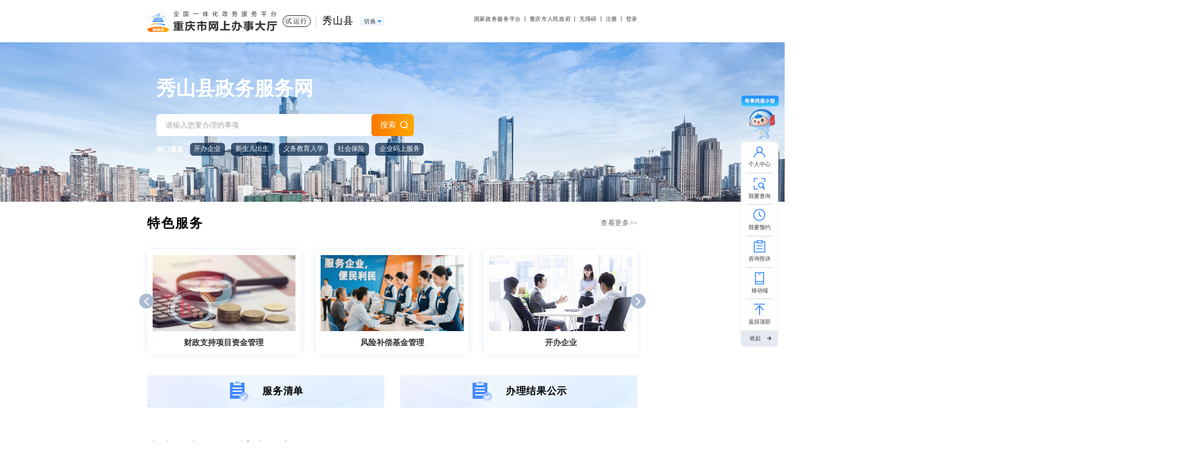

--- FILE ---
content_type: text/html
request_url: https://zwykb.cq.gov.cn/qxzz/xsx/
body_size: 14796
content:
<!DOCTYPE html>
<html lang="en">
<head>
    <meta charset="UTF-8">
    <meta name="viewport" content="width=device-width, initial-scale=1, maximum-scale=1, minimum-scale=1, user-scalable=no">
    <meta http-equiv="X-UA-Compatible" content="ie=edge,chrome=1 ">
    <!--站点类-->
<meta name="SiteName" content="重庆政务服务网">
<meta name="SiteDomain" content="http://zwykb.cq.gov.cn/">
<meta name="SiteIDCode" content="5000000095">

<!--栏目类-->
<meta name="ColumnName" content="秀山县">

  
	<meta name="ColumnDescription" content="秀山县">


  
	<meta name="ColumnKeywords" content="秀山县">


  
	<meta name="ColumnType" content="秀山县">


    <title>秀山县_重庆政务服务网</title>
</head>
<body>
<!--头部 start-->

  <link rel="stylesheet" href="/layuiMailbox/css/layui.css">
<link rel="stylesheet" href="/images/base2024.css?v=1.3">
<!-- <link rel="stylesheet" href="/images/qx2024.css"> -->
<!--埋点方法 start-->
<script src="/images/mPaaSEvent2024.js?v=1.2"></script>
<!--埋点方法 end-->
<script src="/images/setFont.js"></script>
<script src="/images/crypto-js.min.js"></script>
<script src="/images/DECRYPT.js"></script>
<script src="/images/jquery.min.js"></script>
<script src="/images/common2024.js"></script>
<script src="/layuiMailbox/layui.js"></script>
<script src="/images/qrcode.min.js"></script>
<script src="/images/md5.js"></script>
<script src="/images/request2024.js?v=1.0"></script>
<script src="/images/api2024.js"></script>
<script>
  // 判断屏幕大小
  // function isWithinRange(minWidth, maxWidth) {
  //   var width = window.screen.width;
  //   return width >= minWidth && width <= maxWidth;
  // }
  // var isInRange = isWithinRange(800, 1540);
  // if (isInRange) {
  //   $('body').css('zoom','0.9')
  // }
</script>
<!-- 实名认证弹窗 -->
<div class="pop-box pop-smrz">
  <div class="pop-box-content pop-smrz-content">
    <img class="pop-box-img" src="/images/grzx-rlsb-bg.png" alt="" />
    <img class="pop-close" onclick="closePopClearTime(event)" src="/images/grzx-icon-close2.png" alt="" />
    <div class="pop-smrz-box">
      <p>请用最新版本渝快办手机APP扫描二维码进行人脸识别</p>
      <div class="pos-rel">
        <div id="qrcode">
        </div>
        <img class="qrcode-logo" src="/images/ewm2024-centerlogo.png" alt="" />
      </div>

    </div>
  </div>
</div>
<!-- 升级设置弹窗 L3-L4 -->
<div class="pop-box pop-sjsz" id="pop-sjsz-l3">
  <div class="pop-box-content pop-box-sz pop-sjsz-content">
    <img class="pop-close" onclick="closePopClearTime(event)" src="/images/grzx-icon-close.png" alt="" />
    <div class="pop-gjj-title">升级认证等级</div>
    <div class="pop-sz-part1 clearfix">
      <div class="pop-sz-part1-item lf">
        <div>1</div>
        <p>验证方式</p>
      </div>
      <div class="pop-sz-line lf"></div>
      <div class="pop-sz-part1-item step2 lf">
        <div>2</div>
        <p>高级认证</p></div>
    </div>
    <div class="pop-sz-part2 clearfix mb96">
      <img class="lf" src="/images/grzx-icon-rlsbrz.png" alt="" />
      <div class="lf">
        <span>人脸识别认证</span>
        <p>使用渝快办APP扫码进行刷脸认证<img src="/images/grzx-icon-arow.png" alt="" /></p>
      </div>
    </div>
    <div class="pop-btns clearfix">
      <button class="pop-btn2 rt mr29" onclick="showSJSM()">下一步</button>
    </div>
  </div>
</div>
<!-- 升级扫码弹窗 L3-L4 -->
<div class="pop-box pop-sjsm">
  <div class="pop-box-content pop-box-sz pop-sjsm-content">
    <div class="pop-gjj-title">升级认证等级</div>
    <div class="pop-sz-part1 clearfix">
      <div class="pop-sz-part1-item step1 lf">
        <div>1</div>
        <p>验证方式</p>
      </div>
      <div class="pop-sz-line lf"></div>
      <div class="pop-sz-part1-item lf">
        <div>2</div>
        <p>高级认证</p></div>
    </div>
    <div class="pop-smrz-box">
      <p>请用最新版本渝快办手机APP扫描二维码进行实人认证</p>
      <div class="pos-rel">
        <div id="sjsm34-qrcode" src="" alt=""></div>
        <img class="qrcode-logo" src="/images/ewm2024-centerlogo.png" alt="" />
      </div>

    </div>
    <div class="pop-card-tip">
      <div class="text-center">请注意，修改成功之后，重新登录后生效</div>
    </div>
    <div class="pop-btns clearfix">
      <button class="pop-btn2 rt mr29" onclick="closePopClearTime(event)">取消</button>
    </div>
  </div>
</div>

<!-- 升级设置弹窗L2-L3 -->
<div class="pop-box pop-sjsz" id="pop-sjsz-l2">
  <div class="pop-box-content pop-box-sz pop-sjsz-content">
    <img class="pop-close" onclick="closePop(event)" src="/images/grzx-icon-close.png" />
    <div class="pop-gjj-title">升级认证等级</div>
    <div class="pop-sz-part1 clearfix">
      <div class="pop-sz-part1-item lf">
        <div>1</div>
        <p>手机号验证</p>
      </div>
      <div class="pop-sz-line lf"></div>
      <div class="pop-sz-part1-item lf step2">
        <div>2</div>
        <p>中级认证</p></div>
    </div>
    <div class="pop-set-box">
      <div class="pop-step1">
        <div class="pop-step-tit">手机号验证</div>
        <div class="pop-step-tip">请通过手机号 <span class="color-blue mobile"></span> 接收短信验证码</div>
        <div>
          <div class="pop-step-input-box">
            <input class="pop-step-input" id="editPhoneInputPhoneL2" type="text" placeholder="手机验证码" />
            <div class="pop-step-input-btn" onclick="sendMsgCode(event,8)">获取验证码</div>
          </div>
        </div>
      </div>
    </div>
    <div class="pop-btns clearfix">
      <button class="pop-btn2 rt mr29" onclick="showSJSML2()">下一步</button>
    </div>
  </div>
</div>
<!-- 升级设置弹窗L2-L3 -->
<div class="pop-box pop-sjsm-l2">
  <div class="pop-box-content pop-box-sz pop-sjsm-content">
    <div class="pop-gjj-title">升级认证等级</div>
    <div class="pop-sz-part1 clearfix">
      <div class="pop-sz-part1-item step1 lf">
        <div>1</div>
        <p>手机号验证</p>
      </div>
      <div class="pop-sz-line lf"></div>
      <div class="pop-sz-part1-item lf">
        <div>2</div>
        <p>中级认证</p></div>
    </div>
    <div class="pop-set-box">
      <div class="pop-step1">
        <div class="pop-step-input-box">
          <div class="pop-label">姓名</div>
          <input class="pop-step-input flex-1" id="l2_name" type="text" placeholder="请输入您的真实姓名" />
        </div>
        <div class="pop-step-input-box">
          <div class="pop-label">证件类型</div>
          <select class="pop-step-select" id="l2-type">
            <option value="1">身份证</option>
          </select>
        </div>
        <div class="pop-step-input-box">
          <div class="pop-label">证件号码</div>
          <input class="pop-step-input flex-1" id="l2_idNo" type="l2-num" placeholder="请揄入身份证号码" />
        </div>
        <div class="pop-step-input-box">
          <div class="pop-label">身份证有效期</div>
          <div>
            <div class="pop-step-dates clearfix">
              <input class="pop-step-date lf" type="text" placeholder="开始时间" id="l2_start" autocomplete="off" />
              <span class="pop-step-date-line lf"></span>
              <input class="pop-step-date lf" type="text" placeholder="结束时间" id="l2_end" autocomplete="off" readonly />
            </div>
            <div class="pop-step-choice clearfix">
              <span class="lf" data-val="5">5年</span>
              <span class="lf cur" data-val="10">10年</span>
              <span class="lf" data-val="20">20年</span>
              <span class="lf" data-val="">长期</span>
            </div>
          </div>
        </div>
      </div>
    </div>
    <div class="pop-btns clearfix">
      <button onclick="closePop(event)" class="pop-btn2 rt mr29" onclick="clearL2()">取消</button>
      <button class="pop-btn1 rt mr29" onclick="submitSMRZL2()">确定</button>
    </div>
  </div>
</div>

<!-- app亮码功能 -->
<div class="pop-box pop-app">
  <div class="pop-box-content pop-smrz-content">
    <img class="pop-box-img" src="/images/grzx-rlsb-bg.png" alt="" />
    <img class="pop-close" onclick="closePopClearTime(event)" src="/images/grzx-icon-close2.png" alt="" />
    <div class="pop-smrz-box">
      <p>请用最新版本渝快办手机APP扫描二维码进行人脸识别</p>
      <div class="pos-rel">
        <div id="qrcode-app">
        </div>
        <img class="qrcode-logo" src="/images/ewm2024-centerlogo.png" alt="" />
      </div>

    </div>
  </div>
</div>

<!-- 统一升级弹窗 -->
<div class="pop-box" id="pop-upgrade">
  <div class="pop-box-content pop-smrz-content pop-upgrade-content">
    <div class="pop-upgrade-title clearfix">
      <div class="lf">
        <img src="/images/grzx-icon-tip.png" alt="" />
        <span>提示</span>
      </div>
      <img class="pop-close rt" onclick="closePopClearTime(event)" src="/images/grzx-icon-close.png" alt="" />
    </div>
    <div class="pop-smrz-box">
      <p>使用最新渝快办手机APP扫描二维码进行操作</p>
      <div class="pos-rel">
        <div id="qrcode-upgrade">
        </div>
        <img class="qrcode-logo" src="/images/ewm2024-centerlogo.png" alt="" />
      </div>
      <span class="qrcode-tip">请注意，修改成功之后，重新登录后生效</span>
    </div>
    <div class="pop-upgrade-tip">
      您当前用户等级为<span id="upgrade_lv1"></span>，该事项需要<span id="upgrade_lv2"></span>才能办理<br>请先升级认证等级后进行办理!
    </div>
  </div>
</div>

<!-- 弹窗绑定手机号 第一步提示 -->
<div class="pop-box pop-sjsz" id="pop-bd-tip">
  <div class="pop-box-content pop-box-sz pop-sjsz-content">
    <div class="pop-gjj-title">提示</div>
    <p class="text-center pop-step-tip">您的账号尚未绑定手机号或手机号已被解绑，请立即重新绑定以确保账号安全</p>
    <div class="pop-btns clearfix">
      <button class="pop-btn2 rt mr29" onclick="gobd()">去绑定</button>
    </div>
  </div>
</div>
<!-- 弹窗绑定手机号 第二步绑定 -->
<div class="pop-box pop-sjsz" id="pop-bd-phone">
  <div class="pop-box-content pop-box-sz pop-sjsz-content">
    <div class="pop-gjj-title">绑定手机号</div>
    <div class="pop-set-box">
      <div class="pop-step-input-box">
        <!-- <select id="" class="pop-phone-sel">
          <option value="+86">+86</option>
          <option value="+852">+852</option>
          <option value="+853">+853</option>
          <option value="+886">+886</option>
        </select> -->
        <input class="pop-step-input flex-1" id="bdeditPhoneInputPhone" type="text" placeholder="请绑定手机号" />
      </div>
      <div class="pop-step-input-box">
          <input class="pop-step-input" id="bdeditPhoneInputUuid" type="text" placeholder="图形验证码" />
          <img class="pop-step-input-btn h5-code-br imageCode imageCode3" src="" alt="" onclick="getImageCode('#bdeditPhoneInputUuid','.imageCode3')" />
      </div>
      <div class="pop-step-input-box">
        <input class="pop-step-input" id="bdeditPhoneInputCode" type="text" placeholder="手机验证码" />
        <div class="pop-step-input-btn h5-code-br" onclick="sendMsgCode(event,4,'#bdeditPhoneInputPhone','#bdeditPhoneInputUuid')">获取验证码</div>
      </div>
    </div>
    <div class="pop-btns clearfix">
      <button class="pop-btn2 rt mr29" onclick="bdPhone()">确定</button>
    </div>
  </div>
</div>
<script src="/images/base2024.js?v=1.37"></script>
<!-- 引入区县json数据 -->
<!-- <script type="text/javascript" src="//zwykb.cq.gov.cn/images/compartment-json.js"> -->
<style>
    .header{
        padding-bottom: 25px;
    }
</style>
<div class="header">
  <div class="width1200">
    <div class="clearfix pos-rel">
      <a href="https://www.cq.gov.cn" class="header-logo lf header-sy-logo">
        <img src="/images/sy_logo_szf2024.png" alt="" />
      </a>
      <!--<a href="//zwykb.cq.gov.cn/v2/sy/" class="header-logo lf header-com-logo">-->
      <!--<img src="/images/logo2024.png" alt="" />-->
      <!--</a>-->
      <a href="//zwykb.cq.gov.cn/v2/sy/" class="header-logo lf header-com-logo">
        <img src="/images/logo2024.png" alt="" />
      </a>
      <span class="header-syx-tip">试运行</span>
      <div class="header-site-sel lf clearfix">
        <span class="lf zz-code" id="header-site-name" title="秀山县">秀山县</span>
        <button class="lf" id="header-site-btn">切换</button>
      </div>
      <div class="header-rt rt">
        <a href="https://gjzwfw.www.gov.cn" target="_blank" data-seed="国家政务服务平台" data-biztype="https://gjzwfw.www.gov.cn">国家政务服务平台</a>
        <span class="header-line">丨</span>
        <a href="https://www.cq.gov.cn" target="_blank" data-seed="cqgovcn" data-biztype="重庆市人民政府" data-mtr-targeturl="https://www.cq.gov.cn">重庆市人民政府</a>
        <span class="header-line">丨</span>
        <a class="wza" href="javascript:void(0)" onclick="aria.start()" for="wza">无障碍</a>
        <span class="header-line">丨</span>
        <!--<a href="javascript:;" class="header-zzzs" onclick="aria.oldFixedStart()">长者助手</a>-->
        <div class="register h5hide" id="register">
          注册
          <div class="register-box">
            <a onclick="toRegisterGr()">个人注册</a>
            <a onclick="toRegisterFr()">法人注册</a>
          </div>
        </div>
        <a href="//zwykb.cq.gov.cn/v2/grzx/" class="user-name h5hide" id="user-name" style="display: none"></a>
        <span class="header-line h5hide">丨</span>
        <a class="login h5hide" id="login" onclick="toLogin()">登录</a>
        <a class="logout h5hide" id="logout" onclick="toLogout()" style="display: none">退出</a>
      </div>
    </div>
    <div class="navigation-hall-dropdown g-picker-hall has-filter"><i  id="g-picker-hall--close" class="g-picker-hall--close">×</i>
      <div class="g-picker-hall-content">
        <div class="g-picker-hall-hd">
          <ul class="g-picker-hall-nav clearfix" id="g-picker-hall-nav">
          </ul>
        </div>
        <div class="g-picker-hall-bd">
          <ul id="g-picker-selector" class="g-picker-hall-selector clearfix"></ul>

          <div class="header-sel-adr flex-between">
            <div class="header-sel-adr-tip" id="header-sel-adr-tip"></div>
            <div class="header-sel-adr-btn" id="header-sel-adr-btn">确定</div>
          </div>
        </div>
      </div>
    </div>
  </div>
</div>
<script>
    // 办事指南需要的地址
    var _guildUrl= '//zwykb.cq.gov.cn/qxzz/xsx/bszn/'
    var _url = "//zwykb.cq.gov.cn/qxzz/index.json";
    $.ajax({
        url: _url.replace("http:","").replace("https:",""),
        datatype : "jsonp",
        async : false,
        cache : false,
        success : function(data) {
            var name = "秀山县";
            $.each(data,function(i,json){
                if(name == json.REGNNM){
                    $('.zz-code').attr('qxname',json.REGNNM);
                    $('.zz-code').attr('qxcode',json.REGNCODE);
                    $('.zz-code').attr('code',json.REGNCODE);
                    $('.zz-code').attr('ownercode',json.REGNCODE);
                    $('.zz-code').attr('tenantId',json.tenantId);
                    window.zxblTrackerCode=json.REGNCODE;
                    window.zxblTrackerName=json.REGNNM;
                }
            })
        }
    })


</script>

<script>
    // 获取路径中的参数  variable:路径中参数名
    function getParmeter(variable){
        var query = window.location.href.split('?')[1];
        if(!query){
            return ""
        }
        var vars = query.split('&');
        for (var i = 0; i < vars.length; i++) {
            var pair = vars[i].split('=');
            if(pair[0] === variable){
                return pair[1];
            }
        }
        return '';
    }
    document.title = $('#header-site-name').text()+"_重庆政务服务网";
    var oMeta = document.createElement('meta');
    oMeta.name = 'renderer';
    oMeta.content = 'webkit';
    $('head meta[name="SiteName"]').before(oMeta);

    $(function(){
        var _luri = window.location.href;
        var code = getParmeter('regncode');

        if(code){
            $('.zz-code').attr('ownercode',code);
            getRegionName(code);
            $('.position a').each(function(){
                var _url = $(this).attr('href')+"?regncode="+code;
                $(this).attr('href',_url);
            })
        }
        $(".position").find('a').eq(1).text("首页");
        $(".position").find('a').eq(0).hide();
        $(".position").find('span').eq(0).hide();
        // $(".position").find('a').eq(1).hide();
        // $(".position").find('span').eq(1).hide();
    })
    function getRegionName(code){
        ajaxReq('get', '/common/site/'+code, '', function (res) {
            if(res && res.data){
                var uri = window.location.href;
                var data = res.data;
                if (uri.indexOf("?regncode=") >= 0) {
                    var currentName = data.currentName;
                    var parentName = data.parentName;
                    $('.z-welcomeLocation').html(parentName+currentName);
                    $('.zz-code').attr('code',data.parentRegionCode);
                    //$('.zz-code').attr('ownercode',data.currentRegionCode);
                    // $('.zz-code').attr('code',code);
                    if (uri.indexOf("/cs/") >= 0) {
                        $('.zz-code').html(parentName).attr('title',parentName);
                        $('.ll-cs-tit').html(parentName+currentName);
                    }else{
                        $('.zz-code').html(currentName).attr('title',currentName);
                    }
                }
            }
        })
    }

    // 个人服务 法人服务图标
    // 默认图标(全部图标)
    var iconN = '//zwykb.cq.gov.cn/images/gf2024-icon1.png';
    // 通用---获取跳转连接
    function getBLUrl(rowGuid,isOnline){
        // isOnline为1就是在线办理 0或者不传就是办事指南
        var data = {
            rowGuid:rowGuid,
            isOnline:isOnline?isOnline:'',
        }
        ajaxReq('get', '/servicelist/url', data, function (res) {
            if (res.code == 200) {
                if($(window).width() < 768){
                    window.location.href = res.data
                }else{
                    window.open(res.data);
                }
            }
        })
    }
</script>
  
  

<link rel="stylesheet" href="../../images/swiper.min.css">
<link rel="stylesheet" href="../../images/bs2024.css">
<link rel="stylesheet" href="/images/qxsy2024.css?v=1.1">
<!--头部 end-->
<!--内容 start-->
<div class="qxsy-banner">
    <div class="width1200">
        <h2 class="z-welcomeLocation">秀山县政务服务网</h2>
        <div class="search-box">
            <input oninput="changeKeywords(event)" onfocus="changeKeywords(event)" type="text" class="header-search-input no-close-xl-head" placeholder="请输入您要办理的事项" onkeydown="if(event.keyCode==13){headerSubmitSearch();}" />
            <a onclick="headerSubmitSearch()">搜索</a>
            <div class="head-search-xl-box">
                <div class="head-search-xl-ls">
                    <div class="head-search-xl-ls-label clearfix">
                        <span class="lf">历史记录：</span>
                        <span class="rt head-clear-history" onclick="clearSearchHistory()"><img src="/images/icon_history_del.png" alt="" />清除历史记录</span>
                    </div>
                    <ul class="head-search-xl-ls-list"></ul>
                </div>
                <ul class="head-search-xl">
                </ul>
            </div>
        </div>
        <div class="hot-search">
            <label>热门搜索：</label>
            <ul>
                
                    <li><a title="开办企业">开办企业</a></li>
                
                    <li><a title="新生儿出生">新生儿出生</a></li>
                
                    <li><a title="义务教育入学">义务教育入学</a></li>
                
                    <li><a title="社会保险">社会保险</a></li>
                
                    <li><a title="企业码上服务">企业码上服务</a></li>
                
            </ul>
            <script>
                // 热门搜索埋点
                $.each($('.hot-search a'),function (i) {
                    $(this).attr('index',i)
                });
                $('.hot-search a').click(function () {
                    headerSubmitSearch($(this).text());
                    if(window.Tracker){
                        Tracker.click('hotSearch', { bizType: $('#header-site-name').attr('ownercode'), ext: { posIndex:$(this).attr('index'),searchTit:$(this).attr('title') } })
                    }
                })
            </script>
        </div>
    </div>
</div>
<div class="qxsy-tsfw width1200">
    <div class="qxsy-title">
        <h2>特色服务</h2>
        <a class="qxsy-tsfw-more qxsy-tsfw-more1" href="./tsfw/
        ">查看更多<span>>></span></a>
    </div>
    <!--  -->
    <div class="pos-rel">
        <div class="swiper">
            <div class="swiper-container">
                <div class="swiper-wrapper">
                    
                        
                            <div class="swiper-slide">
                                <a href="https://xsx.czzc.cq.cn:8443/fe-gip/#/auth/ykb" class="dib l-ggw-item" data-seed="seedTszl" data-biztype="财政支持项目资金管理" data-info='{"appCode":"ee21a143-f6d3-4c39-9d6b-c7f60e958ec8","appLevel":"3","appUrl":"https://xsx.czzc.cq.cn:8443/fe-gip/#/auth/ykb","securityLevel":"0"}'  target='_blank'>
                                <img src="./tsfw/202512/W020251212638705126286.png" alt="" />
                                <p class="ellipsis1">财政支持项目资金管理</p>
                                </a>
                            </div>
                        
                            <div class="swiper-slide">
                                <a href="https://cqphjr.cn/?/ykb_login/" class="dib l-ggw-item" data-seed="seedTszl" data-biztype="风险补偿基金管理" data-info='{"appCode":"df174039-8eea-47bd-80d0-bee0e9c9d7ad","appLevel":"3","appUrl":"https://cqphjr.cn/?/ykb_login/","securityLevel":"0"}'  target='_blank'>
                                <img src="./tsfw/202506/W020250609622249783532.png" alt="" />
                                <p class="ellipsis1">风险补偿基金管理</p>
                                </a>
                            </div>
                        
                            <div class="swiper-slide">
                                <a href="/qxzz/xsx/tsfw/kbqy/" class="dib l-ggw-item" data-seed="seedTszl" data-biztype="开办企业" data-info=''  target='_blank'>
                                <img src="./tsfw/202011/W020201120376600813096.png" alt="" />
                                <p class="ellipsis1">开办企业</p>
                                </a>
                            </div>
                        
                            <div class="swiper-slide">
                                <a href="https://jsgl.zfcxjw.cq.gov.cn:11136/icity/icity/engineering/navigation" class="dib l-ggw-item" data-seed="seedTszl" data-biztype="工程建设项目审批" data-info=''  target='_blank'>
                                <img src="./tsfw/202011/W020201120376029730942.png" alt="" />
                                <p class="ellipsis1">工程建设项目审批</p>
                                </a>
                            </div>
                        
                            <div class="swiper-slide">
                                <a href="https://www.cqtzxmqzq.cn/myspace.html" class="dib l-ggw-item" data-seed="seedTszl" data-biztype="投资项目服务" data-info=''  target='_blank'>
                                <img src="./tsfw/202011/W020201120375692650849.png" alt="" />
                                <p class="ellipsis1">投资项目服务</p>
                                </a>
                            </div>
                        
                    
                </div>
            </div>
        </div>
        <div class="swiper-button-prev">
            <img src="../../images/qxsy_arrow_left2024.png" alt="" />
        </div>
        <div class="swiper-button-next">
            <img src="../../images/qxsy_arrow_right2024.png" alt="" />
        </div>
    </div>

</div>
<div class="qxsy-btns width1200">
    <a class="qxsy-fwqd" href="./fwqd/">
        <img src="../../images/qxsy-fwqd-icon2024.png" alt="" />服务清单
    </a>
    <a href="./bljg.html" class="ll-zz-bjgs1"><img src="../../images/qxsy-bljg-icon2024.png" alt="" />办理结果公示</a>
</div>
<div class="width1200 clearfix bs-tab-zz">
    <div class="bs-tab lf ">
        <a class="bs-tab-item cur">个人服务</a>
        <a class="bs-tab-item">法人服务</a>
    </div>
    <div class="qxsy-title qxsy-title2 rt">
        
            
            
            
        
            
            
            
        
            
            
            
        
            
            
            
        
            
            
            
        
            
                <a class="qxsy-tsfw-more qxsy-btnAll" data-url="./grfw/">查看更多<span>>></span></a>
            
            
        
            
            
            
        

    </div>
</div>
<div class="bs-box">
    <div class="bs-box-item smzq-box" style="display: block !important;">
        <div class="width1200 clearfix">
            <div class="smzq-nav lf">
            </div>
            <div class="smzq-ct rt" id="list1">
            </div>
            <div class="qxsy-more">
                
                    
                    
                    
                
                    
                    
                    
                
                    
                    
                    
                
                    
                    
                    
                
                    
                    
                    
                
                    
                        <a data-url="./grfw/" class="qxsy-btn">查看更多>></a>
                    
                    
                
                    
                    
                    
                
            </div>
        </div>
    </div>
</div>
<!--<div class="sy-part4 bg-white hcp-container" style="display: none">-->
<!--<div class="width1200 sy-part4-box">-->
<!--<div class="sy-part4-ct">-->
<!--<div class="hcp-tit bssj-tit clearfix">-->
<!--<div class="lf">好差评数据</div>-->
<!--<p class="rt hcp-tit-deesc">数据截至上一自然月</p>-->
<!--</div>-->
<!--<div class="hcp-box">-->
<!--<div class="hcp-box-data bssj-box-data">-->
<!--<div class="hcp-box-data-item bssb-item flex-col-center">-->
<!--<div>-->
<!--<div class="num" id="evaluationCount"></div>-->
<!--<div class="desc">评价数</div>-->
<!--</div>-->
<!--</div>-->
<!--<div class="hcp-box-data-item bssb-item flex-col-center">-->
<!--<div>-->
<!--<div class="num" id="positiveRatingPercentage"></div>-->
<!--<div class="desc">好评率</div>-->
<!--</div>-->
<!--</div>-->
<!--<div class="hcp-box-data-item bssb-item flex-col-center">-->
<!--<div>-->
<!--<div class="num" id="negativeReviewCorrectionRate"></div>-->
<!--<div class="desc">差评整改率</div>-->
<!--</div>-->
<!--</div>-->
<!--</div>-->
<!--</div>-->
<!--</div>-->

<!--</div>-->

<!--</div>-->
<!--<div class="qxsy-tsfw qxsy-sszw-box width1200">-->
<!--<div class="qxsy-title">-->
<!--<h2>数说政务</h2>-->
<!--<p>数据截至上一自然月</p>-->
<!--</div>-->
<!--<div class="qxsy-sszw">-->
<!--<div class="qxsy-sszw-l lf">-->
<!--<div class="tit"><img src="../../images/qxsy_hcp_icon.png" alt="" />好差评数据</div>-->
<!--<ul class="table">-->
<!--<li>-->
<!--<p class="text">评价数</p>-->
<!--<p class="num" id="evaluationCount"></p>-->
<!--</li>-->
<!--<li>-->
<!--<p class="text">好评率</p>-->
<!--<p class="num" id="positiveRatingPercentage"></p>-->
<!--</li>-->
<!--<li>-->
<!--<p class="text">差评数</p>-->
<!--<p class="num" id="negativeReviews"></p>-->
<!--</li>-->
<!--<li>-->
<!--<p class="text">差评整改率</p>-->
<!--<p class="num" id="negativeReviewCorrectionRate"></p>-->
<!--</li>-->
<!--</ul>-->
<!--<ul class="btns">-->
<!--<li><a href="https://zwykb.cq.gov.cn/cbl/grzx/"><img src="../../images/qxsy_sszw_wdbj.png" alt="" />评价我的办件</a></li>-->
<!--<li><a href="https://zwykb.cq.gov.cn/cbl/grzx/"><img src="../../images/qxsy_sszw_ckry.png" alt="" />评价窗口人员</a></li>-->
<!--<li><a href="../../v2/hcp/pjbszn/"><img src="../../images/qxsy_sszw_bszn.png" alt="" />评价办事指南</a></li>-->
<!--</ul>-->
<!--</div>-->
<!--<div class="qxsy-sszw-r rt">-->
<!--<div class="tit"><img src="../../images/qxsy_bs_icon.png" alt="" />办事数据</div>-->
<!--<ul class="table clearfix">-->
<!--<li>-->
<!--<p class="text">“最多跑一次”事项数</p>-->
<!--<p class="num" id="oneVisitServiceItemsCount"></p>-->
<!--</li>-->
<!--<li>-->
<!--<p class="text">“一次都不跑”事项数</p>-->
<!--<p class="num" id="zeroVisitServiceItemsCount"></p>-->
<!--</li>-->
<!--<li>-->
<!--<p class="text">事项总数</p>-->
<!--<p class="num" id="overallItemsCount"></p>-->
<!--</li>-->
<!--<li>-->
<!--<p class="text">月度办件数</p>-->
<!--<p class="num" id="monthlyTransactionCount"></p>-->
<!--</li>-->
<!--</ul>-->
<!--</div>-->
<!--</div>-->
<!--</div>-->
<!--内容 end-->

<!--底部 start-->
<div class="footer">
    <div class="footer-t">
        <div class="width1200 clearfix">
            <div class="lf footer-t-item">
                <div class="footer-tit">
                    联系我们
                </div>
                <p class="mb-10">地址：重庆市渝中区人民路232号</p>
                <p class="mb-10">12345政务服务便民热线</p>
            </div>
            <div class="lf footer-t-item">
                <div class="footer-tit">
                    相关站点
                </div>
                <p>
                    <a href="http://gjzwfw.www.gov.cn/index.html" target="_blank" class="mb-10" title="国家政务服务平台" data-seed="国家政务服务平台" data-biztype="https://gjzwfw.www.gov.cn">国家政务服务平台</a>
                </p>
                <p>
                    <a href="https://www.cq.gov.cn" target="_blank" class="mb-10" title="重庆市人民政府网站" data-seed="cqgovcn" data-biztype="重庆市人民政府" data-mtr-targeturl="https://www.cq.gov.cn">重庆市人民政府网站</a>
                </p>
                <p>
                    <a href="http://www.tzxm.gov.cn" target="_blank" class="mb-10" title="全国投资项目在线审批监管平台">全国投资项目在线审批监管平台</a>
                </p>
            </div>
            <div class="rt clearfix footer-t-item">
                <div class="footer-qr">
                    <img src="/images/ykbpp_qrcode.png" alt="" />
                    <p class="text-center">扫码进入"渝快办"APP</p>
                </div>
            </div>
        </div>
    </div>
    <div class="footer-bt">
        <div class="width1200 text-center">
            <p class="mb-30">
                <a href="//zwykb.cq.gov.cn/v2/gg/wzdt/" target="_blank">网站地图</a>
                <span class="footer-line">丨</span>
                <a href="//zwykb.cq.gov.cn/v2/gg/gywm/" target="_blank">关于我们</a>
                <span class="footer-line">丨</span>
                <a href="//zwykb.cq.gov.cn/v2/gg/xszn/" target="_blank">新手指南</a>
            </p>
            <div class="unit text-center">
                <div class="unit-l">
                    <p class="mb-12">主办单位：重庆市人民政府办公厅&nbsp;&nbsp;&nbsp;&nbsp;承办单位：重庆市大数据应用发展管理局&nbsp;&nbsp;&nbsp;&nbsp;备案：<a href="https://beian.miit.gov.cn" target="_blank">渝ICP备05003300号</a></p>
                    <p>渝公网安备 <a href="http://www.beian.gov.cn/portal/registerSystemInfo?recordcode=50010302000814" target="_blank">50010302000814号</a>&nbsp;&nbsp;&nbsp;&nbsp;网站标识码：5000000095</p>
                </div>
                <div class="unit-img-warp">
                    <a target="_blank" ignoreapd='true' href="http://121.43.68.40/exposure/jiucuo.html?site_code=5000000095&amp;url=http%3A%2F%2Fwww.cq.gov.cn%2F" class="ariaskiptheme"><img src="/images/error.png" alt="" tabindex="0" role="imagelink" aria-label="政府网站找错图标" aria-atomic="true" setedaria="true" /></a>
                    <a target="_blank" ignoreapd='true' href="http://bszs.conac.cn/sitename?method=show&amp;id=072BDAB93D703248E053022819AC5512" class="ariaskiptheme"><img src="/images/red.png" alt="" tabindex="0" role="imagelink" aria-label="党政机关图标" aria-atomic="true" setedaria="true" /></a>
                    <a target="_blank" ignoreapd='true' style="margin-left: 10px;" href="http://www.beian.gov.cn/portal/registerSystemInfo?recordcode=50010302000814" class="ariaskiptheme"><img src="/images/gaga.png" alt="" tabindex="0" role="imagelink" aria-label="全国互联网安全管理服务平台图标" aria-atomic="true" setedaria="true" /></a>
                </div>
            </div>
        </div>
    </div>
</div>
<div class="footer-fixed">
    <a href="https://cqykb.cq.gov.cn/pc/user/oauth/verifyPcYkbLogin?url=https://cqykb.cq.gov.cn/znkf/web/" class="footer-fixed-yxz jump-znwd" data-seed="seedRightFixed" data-biztype="智能客服" target="_blank" >
      <img src="/images/fix_yxz2025.png" />
    </a>
    <!--<div class="footer-fixed-yxz-tip">智能客服</div>-->
    <div class="footer-fixed-a-list">
        <a class="footer-fixed-a" href="//zwykb.cq.gov.cn/v2/grzx/" target="_blank">
            <div class="border-bt">
                <img src="/images/fix_icon1.png" alt="" />
                <img src="/images/fix_icon1_w.png" alt="" />
                个人中心
            </div>

        </a>
        <a class="footer-fixed-a footer-fixed-a-hover">
            <div class="border-bt">
                <img src="/images/fix_icon2.png" alt="" />
                <img src="/images/fix_icon2_w.png" alt="" />
                我要查询
            </div>
        </a>
        <div class="footer-fixed-hover-box">
            <div class="hover-blue">
                <a href="//zwykb.cq.gov.cn/v2/gg/bsjdcx/" target="_blank">办事进度查询</a>
                <a href="//zwykb.cq.gov.cn/v2/gg/wljdcx/" target="_blank">物流进度查询</a>
            </div>
        </div>
        <a href="//zwykb.cq.gov.cn/v2/wyyy/" class="footer-fixed-a"  target="_blank">
            <div class="border-bt">
                <img src="/images/fix_icon3.png" alt="" />
                <img src="/images/fix_icon3_w.png" alt="" />
                我要预约
            </div>
        </a>
        <a href="https://dc.cq.gov.cn/hlwdc-pc/index" class="footer-fixed-a" target="_blank">
            <div class="border-bt">
                <img src="/images/fix_icon4.png" alt="" />
                <img src="/images/fix_icon4_w.png" alt="" />
                咨询投诉
            </div>
        </a>
        <!-- <div class="footer-fixed-hover-box">
            <div class="hover-blue">
                <a href="https://zwfw.cq.gov.cn/cqnew/icity/guestbook/deptindex?type=2" target="_blank">我要咨询</a>
                <a href="https://zwfw.cq.gov.cn/cqnew/icity/guestbook/deptindex?type=3" target="_blank">我要投诉</a>
            </div>
        </div> -->
        <!--<a href="http://www.cq.gov.cn/hdjl/zxdc/detail.html?metadataId=97e335b27becba40017c644bf55800cc&siteId=589" class="footer-fixed-a" target="_blank">
          <div class="border-bt">
            <img src="/images/fix_icon5.png" alt="" />
            <img src="/images/fix_icon5_w.png" alt="" />
            意见征集
          </div>
        </a>-->
        <a href="//zwykb.cq.gov.cn/v2/ykbh5/" target="_blank" class="footer-fixed-a footer-fixed-a-hover">
            <div class="border-bt">
                <img src="/images/fix_icon6.png" alt="" />
                <img src="/images/fix_icon6_w.png" alt="" />
                移动端
            </div>
        </a>
        <a class="footer-fixed-a" onclick="scrollPageTop()">
            <div class="border-bt">
                <img src="/images/fix_icon7.png" alt="" />
                <img src="/images/fix_icon7_w.png" alt="" />
                返回顶部
            </div>
        </a>
        <div class="footer-fixed-more expand" id="footer-fixed-more">
            收起
        </div>
    </div>

</div>
<!--最新政务政务服务在线办理、办事指南弹窗 start-->
<div class="upd-gt-warp" id="com-upd-gt-warp">
    <div class="upd-gt-tc">
        <div class="upd-gt-header clearfix">
            <div id="com-upd-gt-text1" class="pull-l">

            </div>
            <i class="close pull-r" onclick="closeUpdCom()"></i>
        </div>
        <div class="upd-gt-title" id="com-upd-gt-text2"></div>
        <ul class="tc-gt-warp" id="com-tc-gt-warp">
            <!--<li haschild="false" title="云阳县" level="1" code="500235" name="云阳县" enable="true" class="cur">云阳县</li>-->
        </ul>
        <!-- 当前选择 -->
        <div class="tc-gt-footer" id="com-tc-gt-footer">
            <p class="tc-gt-choose" setedaria="true" tabindex="0">您的选择是：<span id="com-upd-gt-text3"></span></p>
            <div class="tc-gt-btns">
                <a class="tc-gt-btn1" id="com-tc-gt-btn1" target="_blank" href="">确定</a>
                <a class="tc-gt-btn3" onclick="closeUpdCom()">取消</a>
            </div>
        </div>
    </div>
</div>
<!--跳转三方链接提示-->
<div class="popApp-box" id="popApp-box-com">
    <div class="popApp-content">
        <img src="/images/szyyzq-app.png" alt="" />
        <p class="popApp-name">您正在离开本平台<i class="hide pop-app-label font-noraml">，即将前往</i><span class="popAppName"></span></p>
        <p class="popApp-num">请耐心等待...<span>(<span class="popAppNum">3</span>s)</span></p>
    </div>
</div>
<!--最新政务政务服务在线办理、办事指南弹窗 end-->
<!--在线办理提示去去往app办理-->
<div class="pop-box pop-sjsz" id="pop-app-zxbl">
    <div class="pop-box-content pop-box-sz pop-sjsz-content">
        <img class="pop-close" onclick="closePop(event)" src="/images/grzx-icon-close.png" />
        <div class="pop-gjj-title"></div>
        <div class="pop-card-box" style="background-color: transparent">
            <div class="pos-rel">
                <div id="app-zxbl-qrcode"></div>
                <img class="qrcode-logo" style="left: 50%;top: 50%;transform: translate(-50%,-50%)" src="/images/ewm2024-centerlogo.png" alt="" />
            </div>
            <div class="pop-card-tip">
                <div class="text-center">请使用渝快办APP扫描二维码进行办理</div>
            </div>
        </div>
    </div>
</div>
<script>
  function createdZxblQrcode(url) {
    $('#app-zxbl-qrcode').html('');
    var qrcode = new QRCode(document.getElementById("app-zxbl-qrcode"), {
      width: 200,
      height: 200,
      correctLevel:3
    });
    qrcode.makeCode(url);
    $('#pop-app-zxbl').show();
  }
</script>
<link rel="stylesheet" href="/images/szyyzq2024.css?v=1.1">
<!-- 应用弹窗 -->
<div class="popApp-box" id="popApp-box-szyy1">
    <div class="popApp-content">
        <img src="/images/szyyzq-app.png" />
        <p class="popApp-name">您即将从渝快办网上办事大厅前往【<span class="popAppName"></span>】
          <!-- <span class="popAppDept"></span><span class="popAppName"></span> -->
        </p>
        <p class="popApp-num">请耐心等待...<span>(<span class="popAppNum">3</span>s)</span></p>
        <!-- <p class="popApp-tip">离开平台后，如果在使用过程中需要帮助或有任何疑问，请咨询相关应用</p> -->
    </div>
</div>
<script>
  //   1.zwykb.cq.gov.cn      ---我们用的域名
  // 2.zwfw.cq.gov.cn       ---浪潮的域名
  // 3.auth.cq.gov.cn:   ----浪潮老用户中心的域名
  // 4.cqdcg.com    ----数字重庆申请的在线办理的域名
  // 5.cqykb.cq.gov.cn    ----大数据局找办公厅申请的域名，用于后续替换4，但目前4还没替换。
  // 以下url跳转均不需要弹窗
  var whiteUrl = [
    'zwykb.cq.gov.cn',
    'zwfw.cq.gov.cn',
    'auth.cq.gov.cn',
    'cqdcg.com',
    'cqykb.cq.gov.cn',
    'www.cq.gov.cn/',
    'qjd.sczwfw.gov.cn',
    'gov.cn',
  ]
  function isShowTip(appName,appUrl,isReplace){
    // 只有不是白名单内的，不是内部应用，不是事项库地址，才弹窗提示
    //console.log(appUrl,!isWhiteFun(appUrl));
    var params = {
      appName:appName,
      appUrl:appUrl,
    }
    ajaxUser('get', '/oauth/applications/validate', params, function responseData(res){
      if (res.data&&res.data.vaild) {
        if($(window).width() < 768){
          window.location.href = appUrl
        }else{
          if(isReplace){
            window.location.replace(appUrl)
          }else {
            window.open(appUrl);
          }
        }
      }else{
        // 弹窗
        // 先清空
        $(".popAppName").html('');
        // $(".popAppDept").html('');
        // var dept = $(this).data("dept");
        // var appName = $(this).data("name");
        // var appUrl = $(this).data("url");
        // var appCode = $(this).data("code");
        // var photo = $(this).data("photo");

        $(".popAppName").html(appName);
        // if (dept) {
        //   $(".popAppDept").html('['+dept+']<span style="color:#333333">的</span>');
        // }
        var seconds = 3;
        $(".popAppNum").html(seconds);

        $("#popApp-box-szyy1").show();
        var countdownInterval = setInterval(function() {
          seconds -= 1;
          $(".popAppNum").html(seconds)
          if (seconds <= 0) {
            // 足迹
            // addFootprintCom(2,appName,appUrl,photo,appCode);
            clearInterval(countdownInterval);
            if(isReplace){
              window.location.replace(appUrl)
            }else if($(window).width() < 768){
              window.location.href = appUrl
            }else {
              window.open(appUrl);
            }
            setTimeout(function () {
              $("#popApp-box-szyy1").hide();
            },500)
          }
        }, 1000);
      }
    })


    // if (!isWhiteFun(appUrl)) {
      
    // }else{
      
    // }
  }
  function isWhiteFun(link){
    // 先判断当前域名是否为白名单
    var isWhite = false; // 默认不是
    for (var i = 0; i < whiteUrl.length; i++) {
      if (link.indexOf(whiteUrl[i])>-1) {
        isWhite = true
      }
    }
    return isWhite
  }
</script>
<!--<script defer async type="text/javascript" src="//gov.govwza.cn/dist/aria.js?appid=c627dbfc8a5c925d3ac8d1e8054896c9" charset="utf-8" id="ariascripts"></script>-->
<script src="https://wza.cq.gov.cn/dist/aria.js?appid=a4d6c89d9fe4c42057b618bf0c68d12d" charset="utf-8"></script>
<!--网脉埋点 start-->
<script id="_trs_ta_js" src="//ta.trs.cn/c/js/ta.js?mpid=4338" async="async" defer="defer"></script>
<!--网脉埋点 end-->


<script>
    // 判断屏幕大小
    function isWithinRange(minWidth, maxWidth) {
        var width = window.screen.width;
        return width >= minWidth && width <= maxWidth;
    }
    // var isInRange = isWithinRange(768, 1540);
    // if (isInRange) {
    //   $('body').css('zoom','0.8')
    // }
    // 获取路径中的参数  variable:路径中参数名
    function getParmeter(variable){
        var query = window.location.href.split('?')[1];
        if(!query){
            return ""
        }
        var vars = query.split('&');
        for (var i = 0; i < vars.length; i++) {
            var pair = vars[i].split('=');
            if(pair[0] === variable){
                return pair[1];
            }
        }
        return '';
    }
</script>
<div class="dqwz" style="display:none"><a href="https://zwykb.cq.gov.cn/" title="首页" class="CurrChnlCls">首页</a>&nbsp;&gt;&nbsp;<a href="https://zwykb.cq.gov.cn/qxzz/xsx/" title="秀山县" class="CurrChnlCls">秀山县</a></div>
<script>
  //当前位置颜色和样式
  $(".header-nav a").eq(0).addClass('cur');
  var headerNavText=$('.dqwz a').eq(1).text();
  $(".header-nav a").each(function(){
    if($(this).text()===headerNavText){
      $(".header-nav a").removeClass('cur');
      $(this).addClass('cur');
    }
  });
  //个人中心当前位置
  $('.grzx-nav .grzx-nav-item').eq(0).addClass('cur');
  var headerNavGrzxText=$('.dqwz a').eq(2).text();
  $(".grzx-nav .grzx-nav-item").each(function(){
    if($(this).text()===headerNavGrzxText){
      $(".grzx-nav .grzx-nav-item").removeClass('cur');
      $(this).addClass('cur');
    }
  });

  // 个人中心左侧 一级
  var headerNavTextSZDA = $('.dqwz a').eq(3).text();
  // if (headerNavGrzxText.indexOf('档案') !== -1) {
  $(".grzy-left .grzy-left-level1").each(function(){
    if($(this).text().trim()===headerNavTextSZDA){
      $(".grzy-left .grzy-left-level1").removeClass('grzy-left-level1-cur');
      $(this).addClass('grzy-left-level1-cur');
    }
  });
  // 个人中心左侧 二级
  var headerNavTextSZDATwo = $('.dqwz a').eq(4).text();
  if($('.grzy-left-level1-cur').length>0){
    $(".grzy-left-level1-cur").parent('.grzy-left-item').find('.grzy-left-box a').each(function(){
      if($(this).text().trim()===headerNavTextSZDATwo){
        $(".grzy-left-level1-cur").parent('.grzy-left-item').find('.grzy-left-box a').removeClass('grzy-left-level2-cur');
        $(this).addClass('grzy-left-level2-cur');
      }
    });
  }  

  //西南五省跨省通办专区
  $(".xnwskstb-header-nav-item").eq(0).addClass('cur');
  var xnwskstbNavText=$('.dqwz a').eq(4).text();
  $(".xnwskstb-header-nav-item").each(function(){
    if($(this).text()===xnwskstbNavText){
      $(".xnwskstb-header-nav-item").removeClass('cur');
      $(this).addClass('cur');
    }
  });
</script>
<link rel="stylesheet" href="/images/szyyzq2024.css?v=1.1">
<!-- 应用弹窗 -->
<div class="popApp-box" id="popApp-box-szyy1">
    <div class="popApp-content">
        <img src="/images/szyyzq-app.png" />
        <p class="popApp-name">您即将从渝快办网上办事大厅前往【<span class="popAppName"></span>】
          <!-- <span class="popAppDept"></span><span class="popAppName"></span> -->
        </p>
        <p class="popApp-num">请耐心等待...<span>(<span class="popAppNum">3</span>s)</span></p>
        <!-- <p class="popApp-tip">离开平台后，如果在使用过程中需要帮助或有任何疑问，请咨询相关应用</p> -->
    </div>
</div>
<script>
  //   1.zwykb.cq.gov.cn      ---我们用的域名
  // 2.zwfw.cq.gov.cn       ---浪潮的域名
  // 3.auth.cq.gov.cn:   ----浪潮老用户中心的域名
  // 4.cqdcg.com    ----数字重庆申请的在线办理的域名
  // 5.cqykb.cq.gov.cn    ----大数据局找办公厅申请的域名，用于后续替换4，但目前4还没替换。
  // 以下url跳转均不需要弹窗
  var whiteUrl = [
    'zwykb.cq.gov.cn',
    'zwfw.cq.gov.cn',
    'auth.cq.gov.cn',
    'cqdcg.com',
    'cqykb.cq.gov.cn',
    'www.cq.gov.cn/',
    'qjd.sczwfw.gov.cn',
    'gov.cn',
  ]
  function isShowTip(appName,appUrl,isReplace){
    // 只有不是白名单内的，不是内部应用，不是事项库地址，才弹窗提示
    //console.log(appUrl,!isWhiteFun(appUrl));
    var params = {
      appName:appName,
      appUrl:appUrl,
    }
    ajaxUser('get', '/oauth/applications/validate', params, function responseData(res){
      if (res.data&&res.data.vaild) {
        if($(window).width() < 768){
          window.location.href = appUrl
        }else{
          if(isReplace){
            window.location.replace(appUrl)
          }else {
            window.open(appUrl);
          }
        }
      }else{
        // 弹窗
        // 先清空
        $(".popAppName").html('');
        // $(".popAppDept").html('');
        // var dept = $(this).data("dept");
        // var appName = $(this).data("name");
        // var appUrl = $(this).data("url");
        // var appCode = $(this).data("code");
        // var photo = $(this).data("photo");

        $(".popAppName").html(appName);
        // if (dept) {
        //   $(".popAppDept").html('['+dept+']<span style="color:#333333">的</span>');
        // }
        var seconds = 3;
        $(".popAppNum").html(seconds);

        $("#popApp-box-szyy1").show();
        var countdownInterval = setInterval(function() {
          seconds -= 1;
          $(".popAppNum").html(seconds)
          if (seconds <= 0) {
            // 足迹
            // addFootprintCom(2,appName,appUrl,photo,appCode);
            clearInterval(countdownInterval);
            if(isReplace){
              window.location.replace(appUrl)
            }else if($(window).width() < 768){
              window.location.href = appUrl
            }else {
              window.open(appUrl);
            }
            setTimeout(function () {
              $("#popApp-box-szyy1").hide();
            },500)
          }
        }, 1000);
      }
    })


    // if (!isWhiteFun(appUrl)) {
      
    // }else{
      
    // }
  }
  function isWhiteFun(link){
    // 先判断当前域名是否为白名单
    var isWhite = false; // 默认不是
    for (var i = 0; i < whiteUrl.length; i++) {
      if (link.indexOf(whiteUrl[i])>-1) {
        isWhite = true
      }
    }
    return isWhite
  }
</script>
<!--底部 end-->
<script src="../../images/swiper.min.js"></script>
<!-- <script src="../../images/bs2024.js"></script>
<script src="../../images/grbs2024.js"></script>
<script src="../../images/request2024.js"></script>
<script src="../../images/swiper.min.js"></script> -->
<script>
    // banner 可配置
    var imgUrl = "";
    if(imgUrl){
        $('.qxsy-banner').css('background-image','url("'+imgUrl+'")');
    }else{
        $('.qxsy-banner').css('background-image','url("//zwykb.cq.gov.cn/images/qxzz_top_bgty2024.png")');
    }
    if(location.href.indexOf('regncode=')!=-1){
        $(".hcp-container").hide();
    }else{
        $(".hcp-container").show();
    }
    var grHtml = '',frHtml = '';
    var isHandeid = false; // 用来选中是法人还是个人handeid为0表示个人办事，handeid为1表示法人办事

    $(function() {
        var handeid = getParmeter('handeid');
        if (handeid && handeid == 1) {
            isHandeid = true;
            serviceObject = 2;
            $(".bs-tab .bs-tab-item").removeClass("cur");
            $(".bs-tab .bs-tab-item").eq(1).addClass("cur");
        }
        if($(window).width() < 768){
            var mySwiper = new Swiper(".swiper-container", {
                navigation: {
                    nextEl: ".swiper-button-next",
                    prevEl: ".swiper-button-prev",
                },
                slidesPerView: 1,
                loop: true,
                autoplay: true,
                zoom: true,
            });
        }else{
            var mySwiper = new Swiper(".swiper-container", {
                navigation: {
                    nextEl: ".swiper-button-next",
                    prevEl: ".swiper-button-prev",
                },
                slidesPerView: 3,
                spaceBetween: 16,
                loop: true,
                autoplay: true,
                zoom: true,
            });
        }

        $(".bs-tab-item").click(function(){
            var index = $(this).index();
            console.log(index);
            $(".bs-tab-item").removeClass("cur");
            $(this).addClass("cur");
            if (index == 0) {
                // 个人
                serviceObject = 1
            }else{
                // 法人
                serviceObject = 2
            }
            $(".smzq-nav").html('');
            $('#list1').html('');
            getFWTypeRender();
        })
        // 获取个人数据
        getFWType(1);
        // 获取法人数据
        getFWType(2);

        // getSyHcpData()
        // getSyBsData()

        $(".qxsy-btn").click(function(){
            var index = $(".bs-tab-item.cur").index();
            var url = $(this).data("url")
            // console.log(url);

            var id = $(".smzq-nav a.cur").data("id");
            if (index==0) {
                // 个人
                if(code){
                    window.location.href = url+'?regncode='+code+'&id='+id;
                }else{
                    window.location.href = url+'?id='+id;
                }
            }else{
                // 法人
                if(code){
                    window.location.href = url+'?regncode='+code+'&serviceObject=2&id='+id;
                }else{
                    window.location.href = url+"?serviceObject=2&id="+id;
                }
            }
        })

        $(".qxsy-btnAll").click(function(){
            var index = $(".bs-tab-item.cur").index();
            var url = $(this).data("url")
            // console.log(url);

            if (index==0) {
                // 个人
                if(code){
                    url = url+'?regncode='+code;
                }
                window.location.href = url;
            }else{
                // 法人
                if(code){
                    window.location.href = url+'?regncode='+code+'&serviceObject=2';
                }else{
                    window.location.href = url+"?serviceObject=2";
                }
            }
        })

        // 判断是否是街镇 修改办理结果地址
        if (window.location.search&&window.location.search.indexOf("=")!=-1) {
            var searchStr = window.location.search.replace("?","")
            if (searchStr.indexOf("regncode")!=1) {
                var zzCode = searchStr.split("=")[1]
                $(".ll-zz-bjgs1").attr("href","./bljg.html?"+searchStr)
                $(".qxsy-tsfw-more1").attr("href","./tsfw/index.html?"+searchStr)
                $(".qxsy-fwqd").attr("href","./fwqd/index.html?"+searchStr)
            }
        }
    })

    function toThousands(num) {
        num = (num || 0).toString();
        let number = 0,
            floatNum = '',
            intNum = '';
        // 判断是否有小数位，有则截取小数点后的数字
        if (num.indexOf('.') > 0) {
            number = num.indexOf('.'); // 获取小数点出现的位置
            floatNum = num.substr(number); // 截取arr.substr(form, length)
            intNum = num.substring(0,number); // 截取arr.substring(start, end)
        } else {
            intNum = num;
        }
        let result = [],
            counter = 0;
        intNum = intNum.split('');
        // 利用3的倍数，向数组插入','
        for (let i = intNum.length - 1; i >= 0; i--) {
            counter++;
            result.unshift(intNum[i]);
            if (!(counter % 3) && i != 0) { result.unshift(','); }
        }
        return result.join('') + floatNum || '';
    }

</script>

<script>
    var code = getParmeter('regncode');

    var areaCode = code?code:$("#header-site-name").attr("code"); //'500000'
    var pageSize = '6';
    var pageI = 1;
    var smzqId; //  生命周期id
    var pid, id; // 列表选中的
    var serviceObject = 1; // 1:个人 2:法人

    // 应用处理
    $('.l-ggw-item').click(function(e){
        e.stopPropagation();
        if(window.Tracker){
            window.Tracker.click('seedTszl', { bizType: $(this).attr('data-biztype'), ext: { areaname: $('#header-site-name').text(),areacode: $('#header-site-name').attr('code')}});
        }
        if ($(this).data('info')) {
            // 没有就获取数据
            var info = $(this).data('info');
            console.log(info);
            appId = info.appCode;
            // 判断是否扫码
            if (Number(info.appLevel)==4 || Number(info.securityLevel) == 1) {
                // 扫码
                isNeedLogin = true;
                showSRRZApp($(this).find("p").text(),'2',appId,function(){
                    // window.open(info.appUrl);
                    window.location.href = info.appUrl;
                })
            }else{
                // 授权
                window.open(info.appUrl);
            }
            return false;
        }else{
            // 有链接地址直接走链接地址
            isShowTip($(this).find("p").text(),$(this).attr('href'))
            return false;
        }
    })
    function getDataList(pageI) {
        $('#list1').html('');
        var html = '';
        var index = $(".bs-tab .bs-tab-item.cur").index();

        var data = {
            pageNum: pageI,
            pageSize: pageSize,
            areaCode: areaCode,
            serviceObject: serviceObject,
            firstLevelCategoryId: pid,
            secondLevelCategoryId: id,
            handleType: '',
            limitSceneNum: '',
            itemType: '',
        };
        ajaxReq('get', '/handle/getItemList', data, function (res) {
            //判断是否有结果
            var html = '';
            if (res.rows) {
                for (var i = 0; i < res.rows.length; i++) {
                    // html += '<a href="" target="_blank" class="smzq-list-item ellipsis1 lf" title="' + res.rows[i].itemName + '">' + res.rows[i].itemName + '</a>'
                    // html += '<a onclick="openBsznCom(event,2,\''+res.rows[i].isGeneralService+'\',\''+res.rows[i].catalogId+'\',\''+res.rows[i].transactCode+'\',\''+res.rows[i].itemName+'\',0,'+areaCode+',2)" class="smzq-list-item ellipsis1 lf" title="' + res.rows[i].itemName + '">' + res.rows[i].itemName + '</a>'
                    // 后改成通过接口获取url
                    html += '<a onclick="openBsznCom(event,3,\'' + res.rows[i].id + '\')" class="smzq-list-item ellipsis1 lf" title="' + res.rows[i].itemName + '">' + res.rows[i].itemName + '</a>'
                }
            }
            if (html == "") {
                html = '<div class="no-data"><img src="../../images/no_data_img.png" alt="" /></div>'
            }
            $('#list1').html(html);
        })
    }
    // 渲染页面
    function getFWTypeRender(){
        isHandeid = false;
        if (serviceObject == 1) {
            // 个人
            $(".smzq-nav").html(grHtml);
        }else{
            $(".smzq-nav").html(frHtml);
        }
        // 添加事件
        addThings();
        $(".smzq-nav a").removeClass("cur");
        $(".smzq-nav a").eq(0).addClass("cur");
        pid = smzqId = $(".smzq-nav a").eq(0).data("pid");
        id = $(".smzq-nav a").eq(0).data("id");
        getDataList(1);
    }
    function getFWType(serviceObject) {
        var html3 = '';
        // grHtml
        var data = {
            areaCode: areaCode,
            serviceObject: serviceObject,
        };
        // icon类型
        var iconType = serviceObject==1?'gr':'fr';
        ajaxReq('get', '/handle/getCategory', data, function (res) {
            //判断是否有结果
            // console.log(res);
            if (res.code == 200) {
                for (var i = 0; i < res.data.length; i++) {
                    if (res.data[i].categoryName.indexOf('主题') != -1) {
                        var smzqId = res.data[i].categoryId;
                        // pid = smzqId
                        for (var j = 1; j < res.data[i].childList.length; j++) {
                            var html1Item = res.data[i].childList[j];
                            var categoryName = html1Item.categoryName.length>4?html1Item.categoryName.slice(0, 4)+'...':html1Item.categoryName;
                            // if (j == 1) {
                            //   html3 += '<a data-pid="' + smzqId + '" data-id="' + html1Item.categoryId + '" class="smzq-nav-item ellipsis1 cur"  title="' + html1Item.categoryName + '"><div class="bs-icon"><img src="//zwykb.cq.gov.cn/images/gf2024-'+iconType+'-bszt-icon' + j + '-a.png" alt="" /><img src="//zwykb.cq.gov.cn/images/gf2024-'+iconType+'-bszt-icon' + j + '.png" alt="" /></div>' + categoryName + '</a>'
                            //   id = html1Item.categoryId;
                            // } else {
                            html3 += '<a data-pid="' + smzqId + '" data-id="' + html1Item.categoryId + '" class="smzq-nav-item ellipsis1"  title="' + html1Item.categoryName + '"><div class="bs-icon"><img src="//zwykb.cq.gov.cn/images/gf2024-'+iconType+'-bszt-icon' + j + '-a.png" alt="" /><img src="//zwykb.cq.gov.cn/images/gf2024-'+iconType+'-bszt-icon' + j + '.png" alt="" /></div>' + categoryName + '</a>'
                            // }
                        }
                        if (serviceObject == 1) {
                            // 个人
                            grHtml = html3;
                            if (!isHandeid) {
                                getFWTypeRender();
                            }
                        }else{
                            frHtml = html3;
                            if (isHandeid) {
                                getFWTypeRender();
                            }
                        }
                    }
                }
                // getDataList(1);
            }
        })
    }

    function addThings() {
        // 生命周期点击
        $(".smzq-nav-item").click(function () {
            pid = $(this).data('pid');
            id = $(this).data('id');

            $(".smzq-nav-item").removeClass("cur");
            $(this).addClass("cur");
            getDataList(1)
        })
    }


    // 获取好差评数据
    function getSyHcpData(){
        ajaxHcp('get','/hcp/banner/statistics',{regionCode:areaCode},function (res) {
            if(res.code===200){
                // console.log(res,'好差评数据')
                $('#evaluationCount').text(res.data.evaluationCount);
                $('#positiveRatingPercentage').text(res.data.positiveRatingPercentage+'%');
                $('#negativeReviews').text(res.data.negativeReviews);
                $('#negativeReviewCorrectionRate').text(res.data.negativeReviewCorrectionRate+'%');
            }
        })
    }
    // 获取办事数据
    function getSyBsData(){
        ajaxReq('get','/work/data',{areaCode:areaCode},function (res) {
            if(res.code===200){
                $('#monthlyTransactionCount').text(res.data.monthlyTransactionCount);
                $('#oneVisitServiceItemsCount').text(res.data.oneVisitServiceItemsCount);
                $('#zeroVisitServiceItemsCount').text(res.data.zeroVisitServiceItemsCount);
                $('#overallItemsCount').text(res.data.overallItemsCount);
            }
        })
    }
</script>
</body>
</html>

--- FILE ---
content_type: text/html
request_url: https://zwykb.cq.gov.cn/qxzz/xsx/?record=istrue
body_size: 14499
content:
<!DOCTYPE html>
<html lang="en">
<head>
    <meta charset="UTF-8">
    <meta name="viewport" content="width=device-width, initial-scale=1, maximum-scale=1, minimum-scale=1, user-scalable=no">
    <meta http-equiv="X-UA-Compatible" content="ie=edge,chrome=1 ">
    <!--站点类-->
<meta name="SiteName" content="重庆政务服务网">
<meta name="SiteDomain" content="http://zwykb.cq.gov.cn/">
<meta name="SiteIDCode" content="5000000095">

<!--栏目类-->
<meta name="ColumnName" content="秀山县">

  
	<meta name="ColumnDescription" content="秀山县">


  
	<meta name="ColumnKeywords" content="秀山县">


  
	<meta name="ColumnType" content="秀山县">


    <title>秀山县_重庆政务服务网</title>
</head>
<body>
<!--头部 start-->

  <link rel="stylesheet" href="/layuiMailbox/css/layui.css">
<link rel="stylesheet" href="/images/base2024.css?v=1.3">
<!-- <link rel="stylesheet" href="/images/qx2024.css"> -->
<!--埋点方法 start-->
<script src="/images/mPaaSEvent2024.js?v=1.2"></script>
<!--埋点方法 end-->
<script src="/images/setFont.js"></script>
<script src="/images/crypto-js.min.js"></script>
<script src="/images/DECRYPT.js"></script>
<script src="/images/jquery.min.js"></script>
<script src="/images/common2024.js"></script>
<script src="/layuiMailbox/layui.js"></script>
<script src="/images/qrcode.min.js"></script>
<script src="/images/md5.js"></script>
<script src="/images/request2024.js?v=1.0"></script>
<script src="/images/api2024.js"></script>
<script>
  // 判断屏幕大小
  // function isWithinRange(minWidth, maxWidth) {
  //   var width = window.screen.width;
  //   return width >= minWidth && width <= maxWidth;
  // }
  // var isInRange = isWithinRange(800, 1540);
  // if (isInRange) {
  //   $('body').css('zoom','0.9')
  // }
</script>
<!-- 实名认证弹窗 -->
<div class="pop-box pop-smrz">
  <div class="pop-box-content pop-smrz-content">
    <img class="pop-box-img" src="/images/grzx-rlsb-bg.png" alt="" />
    <img class="pop-close" onclick="closePopClearTime(event)" src="/images/grzx-icon-close2.png" alt="" />
    <div class="pop-smrz-box">
      <p>请用最新版本渝快办手机APP扫描二维码进行人脸识别</p>
      <div class="pos-rel">
        <div id="qrcode">
        </div>
        <img class="qrcode-logo" src="/images/ewm2024-centerlogo.png" alt="" />
      </div>

    </div>
  </div>
</div>
<!-- 升级设置弹窗 L3-L4 -->
<div class="pop-box pop-sjsz" id="pop-sjsz-l3">
  <div class="pop-box-content pop-box-sz pop-sjsz-content">
    <img class="pop-close" onclick="closePopClearTime(event)" src="/images/grzx-icon-close.png" alt="" />
    <div class="pop-gjj-title">升级认证等级</div>
    <div class="pop-sz-part1 clearfix">
      <div class="pop-sz-part1-item lf">
        <div>1</div>
        <p>验证方式</p>
      </div>
      <div class="pop-sz-line lf"></div>
      <div class="pop-sz-part1-item step2 lf">
        <div>2</div>
        <p>高级认证</p></div>
    </div>
    <div class="pop-sz-part2 clearfix mb96">
      <img class="lf" src="/images/grzx-icon-rlsbrz.png" alt="" />
      <div class="lf">
        <span>人脸识别认证</span>
        <p>使用渝快办APP扫码进行刷脸认证<img src="/images/grzx-icon-arow.png" alt="" /></p>
      </div>
    </div>
    <div class="pop-btns clearfix">
      <button class="pop-btn2 rt mr29" onclick="showSJSM()">下一步</button>
    </div>
  </div>
</div>
<!-- 升级扫码弹窗 L3-L4 -->
<div class="pop-box pop-sjsm">
  <div class="pop-box-content pop-box-sz pop-sjsm-content">
    <div class="pop-gjj-title">升级认证等级</div>
    <div class="pop-sz-part1 clearfix">
      <div class="pop-sz-part1-item step1 lf">
        <div>1</div>
        <p>验证方式</p>
      </div>
      <div class="pop-sz-line lf"></div>
      <div class="pop-sz-part1-item lf">
        <div>2</div>
        <p>高级认证</p></div>
    </div>
    <div class="pop-smrz-box">
      <p>请用最新版本渝快办手机APP扫描二维码进行实人认证</p>
      <div class="pos-rel">
        <div id="sjsm34-qrcode" src="" alt=""></div>
        <img class="qrcode-logo" src="/images/ewm2024-centerlogo.png" alt="" />
      </div>

    </div>
    <div class="pop-card-tip">
      <div class="text-center">请注意，修改成功之后，重新登录后生效</div>
    </div>
    <div class="pop-btns clearfix">
      <button class="pop-btn2 rt mr29" onclick="closePopClearTime(event)">取消</button>
    </div>
  </div>
</div>

<!-- 升级设置弹窗L2-L3 -->
<div class="pop-box pop-sjsz" id="pop-sjsz-l2">
  <div class="pop-box-content pop-box-sz pop-sjsz-content">
    <img class="pop-close" onclick="closePop(event)" src="/images/grzx-icon-close.png" />
    <div class="pop-gjj-title">升级认证等级</div>
    <div class="pop-sz-part1 clearfix">
      <div class="pop-sz-part1-item lf">
        <div>1</div>
        <p>手机号验证</p>
      </div>
      <div class="pop-sz-line lf"></div>
      <div class="pop-sz-part1-item lf step2">
        <div>2</div>
        <p>中级认证</p></div>
    </div>
    <div class="pop-set-box">
      <div class="pop-step1">
        <div class="pop-step-tit">手机号验证</div>
        <div class="pop-step-tip">请通过手机号 <span class="color-blue mobile"></span> 接收短信验证码</div>
        <div>
          <div class="pop-step-input-box">
            <input class="pop-step-input" id="editPhoneInputPhoneL2" type="text" placeholder="手机验证码" />
            <div class="pop-step-input-btn" onclick="sendMsgCode(event,8)">获取验证码</div>
          </div>
        </div>
      </div>
    </div>
    <div class="pop-btns clearfix">
      <button class="pop-btn2 rt mr29" onclick="showSJSML2()">下一步</button>
    </div>
  </div>
</div>
<!-- 升级设置弹窗L2-L3 -->
<div class="pop-box pop-sjsm-l2">
  <div class="pop-box-content pop-box-sz pop-sjsm-content">
    <div class="pop-gjj-title">升级认证等级</div>
    <div class="pop-sz-part1 clearfix">
      <div class="pop-sz-part1-item step1 lf">
        <div>1</div>
        <p>手机号验证</p>
      </div>
      <div class="pop-sz-line lf"></div>
      <div class="pop-sz-part1-item lf">
        <div>2</div>
        <p>中级认证</p></div>
    </div>
    <div class="pop-set-box">
      <div class="pop-step1">
        <div class="pop-step-input-box">
          <div class="pop-label">姓名</div>
          <input class="pop-step-input flex-1" id="l2_name" type="text" placeholder="请输入您的真实姓名" />
        </div>
        <div class="pop-step-input-box">
          <div class="pop-label">证件类型</div>
          <select class="pop-step-select" id="l2-type">
            <option value="1">身份证</option>
          </select>
        </div>
        <div class="pop-step-input-box">
          <div class="pop-label">证件号码</div>
          <input class="pop-step-input flex-1" id="l2_idNo" type="l2-num" placeholder="请揄入身份证号码" />
        </div>
        <div class="pop-step-input-box">
          <div class="pop-label">身份证有效期</div>
          <div>
            <div class="pop-step-dates clearfix">
              <input class="pop-step-date lf" type="text" placeholder="开始时间" id="l2_start" autocomplete="off" />
              <span class="pop-step-date-line lf"></span>
              <input class="pop-step-date lf" type="text" placeholder="结束时间" id="l2_end" autocomplete="off" readonly />
            </div>
            <div class="pop-step-choice clearfix">
              <span class="lf" data-val="5">5年</span>
              <span class="lf cur" data-val="10">10年</span>
              <span class="lf" data-val="20">20年</span>
              <span class="lf" data-val="">长期</span>
            </div>
          </div>
        </div>
      </div>
    </div>
    <div class="pop-btns clearfix">
      <button onclick="closePop(event)" class="pop-btn2 rt mr29" onclick="clearL2()">取消</button>
      <button class="pop-btn1 rt mr29" onclick="submitSMRZL2()">确定</button>
    </div>
  </div>
</div>

<!-- app亮码功能 -->
<div class="pop-box pop-app">
  <div class="pop-box-content pop-smrz-content">
    <img class="pop-box-img" src="/images/grzx-rlsb-bg.png" alt="" />
    <img class="pop-close" onclick="closePopClearTime(event)" src="/images/grzx-icon-close2.png" alt="" />
    <div class="pop-smrz-box">
      <p>请用最新版本渝快办手机APP扫描二维码进行人脸识别</p>
      <div class="pos-rel">
        <div id="qrcode-app">
        </div>
        <img class="qrcode-logo" src="/images/ewm2024-centerlogo.png" alt="" />
      </div>

    </div>
  </div>
</div>

<!-- 统一升级弹窗 -->
<div class="pop-box" id="pop-upgrade">
  <div class="pop-box-content pop-smrz-content pop-upgrade-content">
    <div class="pop-upgrade-title clearfix">
      <div class="lf">
        <img src="/images/grzx-icon-tip.png" alt="" />
        <span>提示</span>
      </div>
      <img class="pop-close rt" onclick="closePopClearTime(event)" src="/images/grzx-icon-close.png" alt="" />
    </div>
    <div class="pop-smrz-box">
      <p>使用最新渝快办手机APP扫描二维码进行操作</p>
      <div class="pos-rel">
        <div id="qrcode-upgrade">
        </div>
        <img class="qrcode-logo" src="/images/ewm2024-centerlogo.png" alt="" />
      </div>
      <span class="qrcode-tip">请注意，修改成功之后，重新登录后生效</span>
    </div>
    <div class="pop-upgrade-tip">
      您当前用户等级为<span id="upgrade_lv1"></span>，该事项需要<span id="upgrade_lv2"></span>才能办理<br>请先升级认证等级后进行办理!
    </div>
  </div>
</div>

<!-- 弹窗绑定手机号 第一步提示 -->
<div class="pop-box pop-sjsz" id="pop-bd-tip">
  <div class="pop-box-content pop-box-sz pop-sjsz-content">
    <div class="pop-gjj-title">提示</div>
    <p class="text-center pop-step-tip">您的账号尚未绑定手机号或手机号已被解绑，请立即重新绑定以确保账号安全</p>
    <div class="pop-btns clearfix">
      <button class="pop-btn2 rt mr29" onclick="gobd()">去绑定</button>
    </div>
  </div>
</div>
<!-- 弹窗绑定手机号 第二步绑定 -->
<div class="pop-box pop-sjsz" id="pop-bd-phone">
  <div class="pop-box-content pop-box-sz pop-sjsz-content">
    <div class="pop-gjj-title">绑定手机号</div>
    <div class="pop-set-box">
      <div class="pop-step-input-box">
        <!-- <select id="" class="pop-phone-sel">
          <option value="+86">+86</option>
          <option value="+852">+852</option>
          <option value="+853">+853</option>
          <option value="+886">+886</option>
        </select> -->
        <input class="pop-step-input flex-1" id="bdeditPhoneInputPhone" type="text" placeholder="请绑定手机号" />
      </div>
      <div class="pop-step-input-box">
          <input class="pop-step-input" id="bdeditPhoneInputUuid" type="text" placeholder="图形验证码" />
          <img class="pop-step-input-btn h5-code-br imageCode imageCode3" src="" alt="" onclick="getImageCode('#bdeditPhoneInputUuid','.imageCode3')" />
      </div>
      <div class="pop-step-input-box">
        <input class="pop-step-input" id="bdeditPhoneInputCode" type="text" placeholder="手机验证码" />
        <div class="pop-step-input-btn h5-code-br" onclick="sendMsgCode(event,4,'#bdeditPhoneInputPhone','#bdeditPhoneInputUuid')">获取验证码</div>
      </div>
    </div>
    <div class="pop-btns clearfix">
      <button class="pop-btn2 rt mr29" onclick="bdPhone()">确定</button>
    </div>
  </div>
</div>
<script src="/images/base2024.js?v=1.37"></script>
<!-- 引入区县json数据 -->
<!-- <script type="text/javascript" src="//zwykb.cq.gov.cn/images/compartment-json.js"> -->
<style>
    .header{
        padding-bottom: 25px;
    }
</style>
<div class="header">
  <div class="width1200">
    <div class="clearfix pos-rel">
      <a href="https://www.cq.gov.cn" class="header-logo lf header-sy-logo">
        <img src="/images/sy_logo_szf2024.png" alt="" />
      </a>
      <!--<a href="//zwykb.cq.gov.cn/v2/sy/" class="header-logo lf header-com-logo">-->
      <!--<img src="/images/logo2024.png" alt="" />-->
      <!--</a>-->
      <a href="//zwykb.cq.gov.cn/v2/sy/" class="header-logo lf header-com-logo">
        <img src="/images/logo2024.png" alt="" />
      </a>
      <span class="header-syx-tip">试运行</span>
      <div class="header-site-sel lf clearfix">
        <span class="lf zz-code" id="header-site-name" title="秀山县">秀山县</span>
        <button class="lf" id="header-site-btn">切换</button>
      </div>
      <div class="header-rt rt">
        <a href="https://gjzwfw.www.gov.cn" target="_blank" data-seed="国家政务服务平台" data-biztype="https://gjzwfw.www.gov.cn">国家政务服务平台</a>
        <span class="header-line">丨</span>
        <a href="https://www.cq.gov.cn" target="_blank" data-seed="cqgovcn" data-biztype="重庆市人民政府" data-mtr-targeturl="https://www.cq.gov.cn">重庆市人民政府</a>
        <span class="header-line">丨</span>
        <a class="wza" href="javascript:void(0)" onclick="aria.start()" for="wza">无障碍</a>
        <span class="header-line">丨</span>
        <!--<a href="javascript:;" class="header-zzzs" onclick="aria.oldFixedStart()">长者助手</a>-->
        <div class="register h5hide" id="register">
          注册
          <div class="register-box">
            <a onclick="toRegisterGr()">个人注册</a>
            <a onclick="toRegisterFr()">法人注册</a>
          </div>
        </div>
        <a href="//zwykb.cq.gov.cn/v2/grzx/" class="user-name h5hide" id="user-name" style="display: none"></a>
        <span class="header-line h5hide">丨</span>
        <a class="login h5hide" id="login" onclick="toLogin()">登录</a>
        <a class="logout h5hide" id="logout" onclick="toLogout()" style="display: none">退出</a>
      </div>
    </div>
    <div class="navigation-hall-dropdown g-picker-hall has-filter"><i  id="g-picker-hall--close" class="g-picker-hall--close">×</i>
      <div class="g-picker-hall-content">
        <div class="g-picker-hall-hd">
          <ul class="g-picker-hall-nav clearfix" id="g-picker-hall-nav">
          </ul>
        </div>
        <div class="g-picker-hall-bd">
          <ul id="g-picker-selector" class="g-picker-hall-selector clearfix"></ul>

          <div class="header-sel-adr flex-between">
            <div class="header-sel-adr-tip" id="header-sel-adr-tip"></div>
            <div class="header-sel-adr-btn" id="header-sel-adr-btn">确定</div>
          </div>
        </div>
      </div>
    </div>
  </div>
</div>
<script>
    // 办事指南需要的地址
    var _guildUrl= '//zwykb.cq.gov.cn/qxzz/xsx/bszn/'
    var _url = "//zwykb.cq.gov.cn/qxzz/index.json";
    $.ajax({
        url: _url.replace("http:","").replace("https:",""),
        datatype : "jsonp",
        async : false,
        cache : false,
        success : function(data) {
            var name = "秀山县";
            $.each(data,function(i,json){
                if(name == json.REGNNM){
                    $('.zz-code').attr('qxname',json.REGNNM);
                    $('.zz-code').attr('qxcode',json.REGNCODE);
                    $('.zz-code').attr('code',json.REGNCODE);
                    $('.zz-code').attr('ownercode',json.REGNCODE);
                    $('.zz-code').attr('tenantId',json.tenantId);
                    window.zxblTrackerCode=json.REGNCODE;
                    window.zxblTrackerName=json.REGNNM;
                }
            })
        }
    })


</script>

<script>
    // 获取路径中的参数  variable:路径中参数名
    function getParmeter(variable){
        var query = window.location.href.split('?')[1];
        if(!query){
            return ""
        }
        var vars = query.split('&');
        for (var i = 0; i < vars.length; i++) {
            var pair = vars[i].split('=');
            if(pair[0] === variable){
                return pair[1];
            }
        }
        return '';
    }
    document.title = $('#header-site-name').text()+"_重庆政务服务网";
    var oMeta = document.createElement('meta');
    oMeta.name = 'renderer';
    oMeta.content = 'webkit';
    $('head meta[name="SiteName"]').before(oMeta);

    $(function(){
        var _luri = window.location.href;
        var code = getParmeter('regncode');

        if(code){
            $('.zz-code').attr('ownercode',code);
            getRegionName(code);
            $('.position a').each(function(){
                var _url = $(this).attr('href')+"?regncode="+code;
                $(this).attr('href',_url);
            })
        }
        $(".position").find('a').eq(1).text("首页");
        $(".position").find('a').eq(0).hide();
        $(".position").find('span').eq(0).hide();
        // $(".position").find('a').eq(1).hide();
        // $(".position").find('span').eq(1).hide();
    })
    function getRegionName(code){
        ajaxReq('get', '/common/site/'+code, '', function (res) {
            if(res && res.data){
                var uri = window.location.href;
                var data = res.data;
                if (uri.indexOf("?regncode=") >= 0) {
                    var currentName = data.currentName;
                    var parentName = data.parentName;
                    $('.z-welcomeLocation').html(parentName+currentName);
                    $('.zz-code').attr('code',data.parentRegionCode);
                    //$('.zz-code').attr('ownercode',data.currentRegionCode);
                    // $('.zz-code').attr('code',code);
                    if (uri.indexOf("/cs/") >= 0) {
                        $('.zz-code').html(parentName).attr('title',parentName);
                        $('.ll-cs-tit').html(parentName+currentName);
                    }else{
                        $('.zz-code').html(currentName).attr('title',currentName);
                    }
                }
            }
        })
    }

    // 个人服务 法人服务图标
    // 默认图标(全部图标)
    var iconN = '//zwykb.cq.gov.cn/images/gf2024-icon1.png';
    // 通用---获取跳转连接
    function getBLUrl(rowGuid,isOnline){
        // isOnline为1就是在线办理 0或者不传就是办事指南
        var data = {
            rowGuid:rowGuid,
            isOnline:isOnline?isOnline:'',
        }
        ajaxReq('get', '/servicelist/url', data, function (res) {
            if (res.code == 200) {
                if($(window).width() < 768){
                    window.location.href = res.data
                }else{
                    window.open(res.data);
                }
            }
        })
    }
</script>
  
  

<link rel="stylesheet" href="../../images/swiper.min.css">
<link rel="stylesheet" href="../../images/bs2024.css">
<link rel="stylesheet" href="/images/qxsy2024.css?v=1.1">
<!--头部 end-->
<!--内容 start-->
<div class="qxsy-banner">
    <div class="width1200">
        <h2 class="z-welcomeLocation">秀山县政务服务网</h2>
        <div class="search-box">
            <input oninput="changeKeywords(event)" onfocus="changeKeywords(event)" type="text" class="header-search-input no-close-xl-head" placeholder="请输入您要办理的事项" onkeydown="if(event.keyCode==13){headerSubmitSearch();}" />
            <a onclick="headerSubmitSearch()">搜索</a>
            <div class="head-search-xl-box">
                <div class="head-search-xl-ls">
                    <div class="head-search-xl-ls-label clearfix">
                        <span class="lf">历史记录：</span>
                        <span class="rt head-clear-history" onclick="clearSearchHistory()"><img src="/images/icon_history_del.png" alt="" />清除历史记录</span>
                    </div>
                    <ul class="head-search-xl-ls-list"></ul>
                </div>
                <ul class="head-search-xl">
                </ul>
            </div>
        </div>
        <div class="hot-search">
            <label>热门搜索：</label>
            <ul>
                
                    <li><a title="开办企业">开办企业</a></li>
                
                    <li><a title="新生儿出生">新生儿出生</a></li>
                
                    <li><a title="义务教育入学">义务教育入学</a></li>
                
                    <li><a title="社会保险">社会保险</a></li>
                
                    <li><a title="企业码上服务">企业码上服务</a></li>
                
            </ul>
            <script>
                // 热门搜索埋点
                $.each($('.hot-search a'),function (i) {
                    $(this).attr('index',i)
                });
                $('.hot-search a').click(function () {
                    headerSubmitSearch($(this).text());
                    if(window.Tracker){
                        Tracker.click('hotSearch', { bizType: $('#header-site-name').attr('ownercode'), ext: { posIndex:$(this).attr('index'),searchTit:$(this).attr('title') } })
                    }
                })
            </script>
        </div>
    </div>
</div>
<div class="qxsy-tsfw width1200">
    <div class="qxsy-title">
        <h2>特色服务</h2>
        <a class="qxsy-tsfw-more qxsy-tsfw-more1" href="./tsfw/
        ">查看更多<span>>></span></a>
    </div>
    <!--  -->
    <div class="pos-rel">
        <div class="swiper">
            <div class="swiper-container">
                <div class="swiper-wrapper">
                    
                        
                            <div class="swiper-slide">
                                <a href="https://xsx.czzc.cq.cn:8443/fe-gip/#/auth/ykb" class="dib l-ggw-item" data-seed="seedTszl" data-biztype="财政支持项目资金管理" data-info='{"appCode":"ee21a143-f6d3-4c39-9d6b-c7f60e958ec8","appLevel":"3","appUrl":"https://xsx.czzc.cq.cn:8443/fe-gip/#/auth/ykb","securityLevel":"0"}'  target='_blank'>
                                <img src="./tsfw/202512/W020251212638705126286.png" alt="" />
                                <p class="ellipsis1">财政支持项目资金管理</p>
                                </a>
                            </div>
                        
                            <div class="swiper-slide">
                                <a href="https://cqphjr.cn/?/ykb_login/" class="dib l-ggw-item" data-seed="seedTszl" data-biztype="风险补偿基金管理" data-info='{"appCode":"df174039-8eea-47bd-80d0-bee0e9c9d7ad","appLevel":"3","appUrl":"https://cqphjr.cn/?/ykb_login/","securityLevel":"0"}'  target='_blank'>
                                <img src="./tsfw/202506/W020250609622249783532.png" alt="" />
                                <p class="ellipsis1">风险补偿基金管理</p>
                                </a>
                            </div>
                        
                            <div class="swiper-slide">
                                <a href="/qxzz/xsx/tsfw/kbqy/" class="dib l-ggw-item" data-seed="seedTszl" data-biztype="开办企业" data-info=''  target='_blank'>
                                <img src="./tsfw/202011/W020201120376600813096.png" alt="" />
                                <p class="ellipsis1">开办企业</p>
                                </a>
                            </div>
                        
                            <div class="swiper-slide">
                                <a href="https://jsgl.zfcxjw.cq.gov.cn:11136/icity/icity/engineering/navigation" class="dib l-ggw-item" data-seed="seedTszl" data-biztype="工程建设项目审批" data-info=''  target='_blank'>
                                <img src="./tsfw/202011/W020201120376029730942.png" alt="" />
                                <p class="ellipsis1">工程建设项目审批</p>
                                </a>
                            </div>
                        
                            <div class="swiper-slide">
                                <a href="https://www.cqtzxmqzq.cn/myspace.html" class="dib l-ggw-item" data-seed="seedTszl" data-biztype="投资项目服务" data-info=''  target='_blank'>
                                <img src="./tsfw/202011/W020201120375692650849.png" alt="" />
                                <p class="ellipsis1">投资项目服务</p>
                                </a>
                            </div>
                        
                    
                </div>
            </div>
        </div>
        <div class="swiper-button-prev">
            <img src="../../images/qxsy_arrow_left2024.png" alt="" />
        </div>
        <div class="swiper-button-next">
            <img src="../../images/qxsy_arrow_right2024.png" alt="" />
        </div>
    </div>

</div>
<div class="qxsy-btns width1200">
    <a class="qxsy-fwqd" href="./fwqd/">
        <img src="../../images/qxsy-fwqd-icon2024.png" alt="" />服务清单
    </a>
    <a href="./bljg.html" class="ll-zz-bjgs1"><img src="../../images/qxsy-bljg-icon2024.png" alt="" />办理结果公示</a>
</div>
<div class="width1200 clearfix bs-tab-zz">
    <div class="bs-tab lf ">
        <a class="bs-tab-item cur">个人服务</a>
        <a class="bs-tab-item">法人服务</a>
    </div>
    <div class="qxsy-title qxsy-title2 rt">
        
            
            
            
        
            
            
            
        
            
            
            
        
            
            
            
        
            
            
            
        
            
                <a class="qxsy-tsfw-more qxsy-btnAll" data-url="./grfw/">查看更多<span>>></span></a>
            
            
        
            
            
            
        

    </div>
</div>
<div class="bs-box">
    <div class="bs-box-item smzq-box" style="display: block !important;">
        <div class="width1200 clearfix">
            <div class="smzq-nav lf">
            </div>
            <div class="smzq-ct rt" id="list1">
            </div>
            <div class="qxsy-more">
                
                    
                    
                    
                
                    
                    
                    
                
                    
                    
                    
                
                    
                    
                    
                
                    
                    
                    
                
                    
                        <a data-url="./grfw/" class="qxsy-btn">查看更多>></a>
                    
                    
                
                    
                    
                    
                
            </div>
        </div>
    </div>
</div>
<!--<div class="sy-part4 bg-white hcp-container" style="display: none">-->
<!--<div class="width1200 sy-part4-box">-->
<!--<div class="sy-part4-ct">-->
<!--<div class="hcp-tit bssj-tit clearfix">-->
<!--<div class="lf">好差评数据</div>-->
<!--<p class="rt hcp-tit-deesc">数据截至上一自然月</p>-->
<!--</div>-->
<!--<div class="hcp-box">-->
<!--<div class="hcp-box-data bssj-box-data">-->
<!--<div class="hcp-box-data-item bssb-item flex-col-center">-->
<!--<div>-->
<!--<div class="num" id="evaluationCount"></div>-->
<!--<div class="desc">评价数</div>-->
<!--</div>-->
<!--</div>-->
<!--<div class="hcp-box-data-item bssb-item flex-col-center">-->
<!--<div>-->
<!--<div class="num" id="positiveRatingPercentage"></div>-->
<!--<div class="desc">好评率</div>-->
<!--</div>-->
<!--</div>-->
<!--<div class="hcp-box-data-item bssb-item flex-col-center">-->
<!--<div>-->
<!--<div class="num" id="negativeReviewCorrectionRate"></div>-->
<!--<div class="desc">差评整改率</div>-->
<!--</div>-->
<!--</div>-->
<!--</div>-->
<!--</div>-->
<!--</div>-->

<!--</div>-->

<!--</div>-->
<!--<div class="qxsy-tsfw qxsy-sszw-box width1200">-->
<!--<div class="qxsy-title">-->
<!--<h2>数说政务</h2>-->
<!--<p>数据截至上一自然月</p>-->
<!--</div>-->
<!--<div class="qxsy-sszw">-->
<!--<div class="qxsy-sszw-l lf">-->
<!--<div class="tit"><img src="../../images/qxsy_hcp_icon.png" alt="" />好差评数据</div>-->
<!--<ul class="table">-->
<!--<li>-->
<!--<p class="text">评价数</p>-->
<!--<p class="num" id="evaluationCount"></p>-->
<!--</li>-->
<!--<li>-->
<!--<p class="text">好评率</p>-->
<!--<p class="num" id="positiveRatingPercentage"></p>-->
<!--</li>-->
<!--<li>-->
<!--<p class="text">差评数</p>-->
<!--<p class="num" id="negativeReviews"></p>-->
<!--</li>-->
<!--<li>-->
<!--<p class="text">差评整改率</p>-->
<!--<p class="num" id="negativeReviewCorrectionRate"></p>-->
<!--</li>-->
<!--</ul>-->
<!--<ul class="btns">-->
<!--<li><a href="https://zwykb.cq.gov.cn/cbl/grzx/"><img src="../../images/qxsy_sszw_wdbj.png" alt="" />评价我的办件</a></li>-->
<!--<li><a href="https://zwykb.cq.gov.cn/cbl/grzx/"><img src="../../images/qxsy_sszw_ckry.png" alt="" />评价窗口人员</a></li>-->
<!--<li><a href="../../v2/hcp/pjbszn/"><img src="../../images/qxsy_sszw_bszn.png" alt="" />评价办事指南</a></li>-->
<!--</ul>-->
<!--</div>-->
<!--<div class="qxsy-sszw-r rt">-->
<!--<div class="tit"><img src="../../images/qxsy_bs_icon.png" alt="" />办事数据</div>-->
<!--<ul class="table clearfix">-->
<!--<li>-->
<!--<p class="text">“最多跑一次”事项数</p>-->
<!--<p class="num" id="oneVisitServiceItemsCount"></p>-->
<!--</li>-->
<!--<li>-->
<!--<p class="text">“一次都不跑”事项数</p>-->
<!--<p class="num" id="zeroVisitServiceItemsCount"></p>-->
<!--</li>-->
<!--<li>-->
<!--<p class="text">事项总数</p>-->
<!--<p class="num" id="overallItemsCount"></p>-->
<!--</li>-->
<!--<li>-->
<!--<p class="text">月度办件数</p>-->
<!--<p class="num" id="monthlyTransactionCount"></p>-->
<!--</li>-->
<!--</ul>-->
<!--</div>-->
<!--</div>-->
<!--</div>-->
<!--内容 end-->

<!--底部 start-->
<div class="footer">
    <div class="footer-t">
        <div class="width1200 clearfix">
            <div class="lf footer-t-item">
                <div class="footer-tit">
                    联系我们
                </div>
                <p class="mb-10">地址：重庆市渝中区人民路232号</p>
                <p class="mb-10">12345政务服务便民热线</p>
            </div>
            <div class="lf footer-t-item">
                <div class="footer-tit">
                    相关站点
                </div>
                <p>
                    <a href="http://gjzwfw.www.gov.cn/index.html" target="_blank" class="mb-10" title="国家政务服务平台" data-seed="国家政务服务平台" data-biztype="https://gjzwfw.www.gov.cn">国家政务服务平台</a>
                </p>
                <p>
                    <a href="https://www.cq.gov.cn" target="_blank" class="mb-10" title="重庆市人民政府网站" data-seed="cqgovcn" data-biztype="重庆市人民政府" data-mtr-targeturl="https://www.cq.gov.cn">重庆市人民政府网站</a>
                </p>
                <p>
                    <a href="http://www.tzxm.gov.cn" target="_blank" class="mb-10" title="全国投资项目在线审批监管平台">全国投资项目在线审批监管平台</a>
                </p>
            </div>
            <div class="rt clearfix footer-t-item">
                <div class="footer-qr">
                    <img src="/images/ykbpp_qrcode.png" alt="" />
                    <p class="text-center">扫码进入"渝快办"APP</p>
                </div>
            </div>
        </div>
    </div>
    <div class="footer-bt">
        <div class="width1200 text-center">
            <p class="mb-30">
                <a href="//zwykb.cq.gov.cn/v2/gg/wzdt/" target="_blank">网站地图</a>
                <span class="footer-line">丨</span>
                <a href="//zwykb.cq.gov.cn/v2/gg/gywm/" target="_blank">关于我们</a>
                <span class="footer-line">丨</span>
                <a href="//zwykb.cq.gov.cn/v2/gg/xszn/" target="_blank">新手指南</a>
            </p>
            <div class="unit text-center">
                <div class="unit-l">
                    <p class="mb-12">主办单位：重庆市人民政府办公厅&nbsp;&nbsp;&nbsp;&nbsp;承办单位：重庆市大数据应用发展管理局&nbsp;&nbsp;&nbsp;&nbsp;备案：<a href="https://beian.miit.gov.cn" target="_blank">渝ICP备05003300号</a></p>
                    <p>渝公网安备 <a href="http://www.beian.gov.cn/portal/registerSystemInfo?recordcode=50010302000814" target="_blank">50010302000814号</a>&nbsp;&nbsp;&nbsp;&nbsp;网站标识码：5000000095</p>
                </div>
                <div class="unit-img-warp">
                    <a target="_blank" ignoreapd='true' href="http://121.43.68.40/exposure/jiucuo.html?site_code=5000000095&amp;url=http%3A%2F%2Fwww.cq.gov.cn%2F" class="ariaskiptheme"><img src="/images/error.png" alt="" tabindex="0" role="imagelink" aria-label="政府网站找错图标" aria-atomic="true" setedaria="true" /></a>
                    <a target="_blank" ignoreapd='true' href="http://bszs.conac.cn/sitename?method=show&amp;id=072BDAB93D703248E053022819AC5512" class="ariaskiptheme"><img src="/images/red.png" alt="" tabindex="0" role="imagelink" aria-label="党政机关图标" aria-atomic="true" setedaria="true" /></a>
                    <a target="_blank" ignoreapd='true' style="margin-left: 10px;" href="http://www.beian.gov.cn/portal/registerSystemInfo?recordcode=50010302000814" class="ariaskiptheme"><img src="/images/gaga.png" alt="" tabindex="0" role="imagelink" aria-label="全国互联网安全管理服务平台图标" aria-atomic="true" setedaria="true" /></a>
                </div>
            </div>
        </div>
    </div>
</div>
<div class="footer-fixed">
    <a href="https://cqykb.cq.gov.cn/pc/user/oauth/verifyPcYkbLogin?url=https://cqykb.cq.gov.cn/znkf/web/" class="footer-fixed-yxz jump-znwd" data-seed="seedRightFixed" data-biztype="智能客服" target="_blank" >
      <img src="/images/fix_yxz2025.png" />
    </a>
    <!--<div class="footer-fixed-yxz-tip">智能客服</div>-->
    <div class="footer-fixed-a-list">
        <a class="footer-fixed-a" href="//zwykb.cq.gov.cn/v2/grzx/" target="_blank">
            <div class="border-bt">
                <img src="/images/fix_icon1.png" alt="" />
                <img src="/images/fix_icon1_w.png" alt="" />
                个人中心
            </div>

        </a>
        <a class="footer-fixed-a footer-fixed-a-hover">
            <div class="border-bt">
                <img src="/images/fix_icon2.png" alt="" />
                <img src="/images/fix_icon2_w.png" alt="" />
                我要查询
            </div>
        </a>
        <div class="footer-fixed-hover-box">
            <div class="hover-blue">
                <a href="//zwykb.cq.gov.cn/v2/gg/bsjdcx/" target="_blank">办事进度查询</a>
                <a href="//zwykb.cq.gov.cn/v2/gg/wljdcx/" target="_blank">物流进度查询</a>
            </div>
        </div>
        <a href="//zwykb.cq.gov.cn/v2/wyyy/" class="footer-fixed-a"  target="_blank">
            <div class="border-bt">
                <img src="/images/fix_icon3.png" alt="" />
                <img src="/images/fix_icon3_w.png" alt="" />
                我要预约
            </div>
        </a>
        <a href="https://dc.cq.gov.cn/hlwdc-pc/index" class="footer-fixed-a" target="_blank">
            <div class="border-bt">
                <img src="/images/fix_icon4.png" alt="" />
                <img src="/images/fix_icon4_w.png" alt="" />
                咨询投诉
            </div>
        </a>
        <!-- <div class="footer-fixed-hover-box">
            <div class="hover-blue">
                <a href="https://zwfw.cq.gov.cn/cqnew/icity/guestbook/deptindex?type=2" target="_blank">我要咨询</a>
                <a href="https://zwfw.cq.gov.cn/cqnew/icity/guestbook/deptindex?type=3" target="_blank">我要投诉</a>
            </div>
        </div> -->
        <!--<a href="http://www.cq.gov.cn/hdjl/zxdc/detail.html?metadataId=97e335b27becba40017c644bf55800cc&siteId=589" class="footer-fixed-a" target="_blank">
          <div class="border-bt">
            <img src="/images/fix_icon5.png" alt="" />
            <img src="/images/fix_icon5_w.png" alt="" />
            意见征集
          </div>
        </a>-->
        <a href="//zwykb.cq.gov.cn/v2/ykbh5/" target="_blank" class="footer-fixed-a footer-fixed-a-hover">
            <div class="border-bt">
                <img src="/images/fix_icon6.png" alt="" />
                <img src="/images/fix_icon6_w.png" alt="" />
                移动端
            </div>
        </a>
        <a class="footer-fixed-a" onclick="scrollPageTop()">
            <div class="border-bt">
                <img src="/images/fix_icon7.png" alt="" />
                <img src="/images/fix_icon7_w.png" alt="" />
                返回顶部
            </div>
        </a>
        <div class="footer-fixed-more expand" id="footer-fixed-more">
            收起
        </div>
    </div>

</div>
<!--最新政务政务服务在线办理、办事指南弹窗 start-->
<div class="upd-gt-warp" id="com-upd-gt-warp">
    <div class="upd-gt-tc">
        <div class="upd-gt-header clearfix">
            <div id="com-upd-gt-text1" class="pull-l">

            </div>
            <i class="close pull-r" onclick="closeUpdCom()"></i>
        </div>
        <div class="upd-gt-title" id="com-upd-gt-text2"></div>
        <ul class="tc-gt-warp" id="com-tc-gt-warp">
            <!--<li haschild="false" title="云阳县" level="1" code="500235" name="云阳县" enable="true" class="cur">云阳县</li>-->
        </ul>
        <!-- 当前选择 -->
        <div class="tc-gt-footer" id="com-tc-gt-footer">
            <p class="tc-gt-choose" setedaria="true" tabindex="0">您的选择是：<span id="com-upd-gt-text3"></span></p>
            <div class="tc-gt-btns">
                <a class="tc-gt-btn1" id="com-tc-gt-btn1" target="_blank" href="">确定</a>
                <a class="tc-gt-btn3" onclick="closeUpdCom()">取消</a>
            </div>
        </div>
    </div>
</div>
<!--跳转三方链接提示-->
<div class="popApp-box" id="popApp-box-com">
    <div class="popApp-content">
        <img src="/images/szyyzq-app.png" alt="" />
        <p class="popApp-name">您正在离开本平台<i class="hide pop-app-label font-noraml">，即将前往</i><span class="popAppName"></span></p>
        <p class="popApp-num">请耐心等待...<span>(<span class="popAppNum">3</span>s)</span></p>
    </div>
</div>
<!--最新政务政务服务在线办理、办事指南弹窗 end-->
<!--在线办理提示去去往app办理-->
<div class="pop-box pop-sjsz" id="pop-app-zxbl">
    <div class="pop-box-content pop-box-sz pop-sjsz-content">
        <img class="pop-close" onclick="closePop(event)" src="/images/grzx-icon-close.png" />
        <div class="pop-gjj-title"></div>
        <div class="pop-card-box" style="background-color: transparent">
            <div class="pos-rel">
                <div id="app-zxbl-qrcode"></div>
                <img class="qrcode-logo" style="left: 50%;top: 50%;transform: translate(-50%,-50%)" src="/images/ewm2024-centerlogo.png" alt="" />
            </div>
            <div class="pop-card-tip">
                <div class="text-center">请使用渝快办APP扫描二维码进行办理</div>
            </div>
        </div>
    </div>
</div>
<script>
  function createdZxblQrcode(url) {
    $('#app-zxbl-qrcode').html('');
    var qrcode = new QRCode(document.getElementById("app-zxbl-qrcode"), {
      width: 200,
      height: 200,
      correctLevel:3
    });
    qrcode.makeCode(url);
    $('#pop-app-zxbl').show();
  }
</script>
<link rel="stylesheet" href="/images/szyyzq2024.css?v=1.1">
<!-- 应用弹窗 -->
<div class="popApp-box" id="popApp-box-szyy1">
    <div class="popApp-content">
        <img src="/images/szyyzq-app.png" />
        <p class="popApp-name">您即将从渝快办网上办事大厅前往【<span class="popAppName"></span>】
          <!-- <span class="popAppDept"></span><span class="popAppName"></span> -->
        </p>
        <p class="popApp-num">请耐心等待...<span>(<span class="popAppNum">3</span>s)</span></p>
        <!-- <p class="popApp-tip">离开平台后，如果在使用过程中需要帮助或有任何疑问，请咨询相关应用</p> -->
    </div>
</div>
<script>
  //   1.zwykb.cq.gov.cn      ---我们用的域名
  // 2.zwfw.cq.gov.cn       ---浪潮的域名
  // 3.auth.cq.gov.cn:   ----浪潮老用户中心的域名
  // 4.cqdcg.com    ----数字重庆申请的在线办理的域名
  // 5.cqykb.cq.gov.cn    ----大数据局找办公厅申请的域名，用于后续替换4，但目前4还没替换。
  // 以下url跳转均不需要弹窗
  var whiteUrl = [
    'zwykb.cq.gov.cn',
    'zwfw.cq.gov.cn',
    'auth.cq.gov.cn',
    'cqdcg.com',
    'cqykb.cq.gov.cn',
    'www.cq.gov.cn/',
    'qjd.sczwfw.gov.cn',
    'gov.cn',
  ]
  function isShowTip(appName,appUrl,isReplace){
    // 只有不是白名单内的，不是内部应用，不是事项库地址，才弹窗提示
    //console.log(appUrl,!isWhiteFun(appUrl));
    var params = {
      appName:appName,
      appUrl:appUrl,
    }
    ajaxUser('get', '/oauth/applications/validate', params, function responseData(res){
      if (res.data&&res.data.vaild) {
        if($(window).width() < 768){
          window.location.href = appUrl
        }else{
          if(isReplace){
            window.location.replace(appUrl)
          }else {
            window.open(appUrl);
          }
        }
      }else{
        // 弹窗
        // 先清空
        $(".popAppName").html('');
        // $(".popAppDept").html('');
        // var dept = $(this).data("dept");
        // var appName = $(this).data("name");
        // var appUrl = $(this).data("url");
        // var appCode = $(this).data("code");
        // var photo = $(this).data("photo");

        $(".popAppName").html(appName);
        // if (dept) {
        //   $(".popAppDept").html('['+dept+']<span style="color:#333333">的</span>');
        // }
        var seconds = 3;
        $(".popAppNum").html(seconds);

        $("#popApp-box-szyy1").show();
        var countdownInterval = setInterval(function() {
          seconds -= 1;
          $(".popAppNum").html(seconds)
          if (seconds <= 0) {
            // 足迹
            // addFootprintCom(2,appName,appUrl,photo,appCode);
            clearInterval(countdownInterval);
            if(isReplace){
              window.location.replace(appUrl)
            }else if($(window).width() < 768){
              window.location.href = appUrl
            }else {
              window.open(appUrl);
            }
            setTimeout(function () {
              $("#popApp-box-szyy1").hide();
            },500)
          }
        }, 1000);
      }
    })


    // if (!isWhiteFun(appUrl)) {
      
    // }else{
      
    // }
  }
  function isWhiteFun(link){
    // 先判断当前域名是否为白名单
    var isWhite = false; // 默认不是
    for (var i = 0; i < whiteUrl.length; i++) {
      if (link.indexOf(whiteUrl[i])>-1) {
        isWhite = true
      }
    }
    return isWhite
  }
</script>
<!--<script defer async type="text/javascript" src="//gov.govwza.cn/dist/aria.js?appid=c627dbfc8a5c925d3ac8d1e8054896c9" charset="utf-8" id="ariascripts"></script>-->
<script src="https://wza.cq.gov.cn/dist/aria.js?appid=a4d6c89d9fe4c42057b618bf0c68d12d" charset="utf-8"></script>
<!--网脉埋点 start-->
<script id="_trs_ta_js" src="//ta.trs.cn/c/js/ta.js?mpid=4338" async="async" defer="defer"></script>
<!--网脉埋点 end-->


<script>
    // 判断屏幕大小
    function isWithinRange(minWidth, maxWidth) {
        var width = window.screen.width;
        return width >= minWidth && width <= maxWidth;
    }
    // var isInRange = isWithinRange(768, 1540);
    // if (isInRange) {
    //   $('body').css('zoom','0.8')
    // }
    // 获取路径中的参数  variable:路径中参数名
    function getParmeter(variable){
        var query = window.location.href.split('?')[1];
        if(!query){
            return ""
        }
        var vars = query.split('&');
        for (var i = 0; i < vars.length; i++) {
            var pair = vars[i].split('=');
            if(pair[0] === variable){
                return pair[1];
            }
        }
        return '';
    }
</script>
<div class="dqwz" style="display:none"><a href="https://zwykb.cq.gov.cn/" title="首页" class="CurrChnlCls">首页</a>&nbsp;&gt;&nbsp;<a href="https://zwykb.cq.gov.cn/qxzz/xsx/" title="秀山县" class="CurrChnlCls">秀山县</a></div>
<script>
  //当前位置颜色和样式
  $(".header-nav a").eq(0).addClass('cur');
  var headerNavText=$('.dqwz a').eq(1).text();
  $(".header-nav a").each(function(){
    if($(this).text()===headerNavText){
      $(".header-nav a").removeClass('cur');
      $(this).addClass('cur');
    }
  });
  //个人中心当前位置
  $('.grzx-nav .grzx-nav-item').eq(0).addClass('cur');
  var headerNavGrzxText=$('.dqwz a').eq(2).text();
  $(".grzx-nav .grzx-nav-item").each(function(){
    if($(this).text()===headerNavGrzxText){
      $(".grzx-nav .grzx-nav-item").removeClass('cur');
      $(this).addClass('cur');
    }
  });

  // 个人中心左侧 一级
  var headerNavTextSZDA = $('.dqwz a').eq(3).text();
  // if (headerNavGrzxText.indexOf('档案') !== -1) {
  $(".grzy-left .grzy-left-level1").each(function(){
    if($(this).text().trim()===headerNavTextSZDA){
      $(".grzy-left .grzy-left-level1").removeClass('grzy-left-level1-cur');
      $(this).addClass('grzy-left-level1-cur');
    }
  });
  // 个人中心左侧 二级
  var headerNavTextSZDATwo = $('.dqwz a').eq(4).text();
  if($('.grzy-left-level1-cur').length>0){
    $(".grzy-left-level1-cur").parent('.grzy-left-item').find('.grzy-left-box a').each(function(){
      if($(this).text().trim()===headerNavTextSZDATwo){
        $(".grzy-left-level1-cur").parent('.grzy-left-item').find('.grzy-left-box a').removeClass('grzy-left-level2-cur');
        $(this).addClass('grzy-left-level2-cur');
      }
    });
  }  

  //西南五省跨省通办专区
  $(".xnwskstb-header-nav-item").eq(0).addClass('cur');
  var xnwskstbNavText=$('.dqwz a').eq(4).text();
  $(".xnwskstb-header-nav-item").each(function(){
    if($(this).text()===xnwskstbNavText){
      $(".xnwskstb-header-nav-item").removeClass('cur');
      $(this).addClass('cur');
    }
  });
</script>
<link rel="stylesheet" href="/images/szyyzq2024.css?v=1.1">
<!-- 应用弹窗 -->
<div class="popApp-box" id="popApp-box-szyy1">
    <div class="popApp-content">
        <img src="/images/szyyzq-app.png" />
        <p class="popApp-name">您即将从渝快办网上办事大厅前往【<span class="popAppName"></span>】
          <!-- <span class="popAppDept"></span><span class="popAppName"></span> -->
        </p>
        <p class="popApp-num">请耐心等待...<span>(<span class="popAppNum">3</span>s)</span></p>
        <!-- <p class="popApp-tip">离开平台后，如果在使用过程中需要帮助或有任何疑问，请咨询相关应用</p> -->
    </div>
</div>
<script>
  //   1.zwykb.cq.gov.cn      ---我们用的域名
  // 2.zwfw.cq.gov.cn       ---浪潮的域名
  // 3.auth.cq.gov.cn:   ----浪潮老用户中心的域名
  // 4.cqdcg.com    ----数字重庆申请的在线办理的域名
  // 5.cqykb.cq.gov.cn    ----大数据局找办公厅申请的域名，用于后续替换4，但目前4还没替换。
  // 以下url跳转均不需要弹窗
  var whiteUrl = [
    'zwykb.cq.gov.cn',
    'zwfw.cq.gov.cn',
    'auth.cq.gov.cn',
    'cqdcg.com',
    'cqykb.cq.gov.cn',
    'www.cq.gov.cn/',
    'qjd.sczwfw.gov.cn',
    'gov.cn',
  ]
  function isShowTip(appName,appUrl,isReplace){
    // 只有不是白名单内的，不是内部应用，不是事项库地址，才弹窗提示
    //console.log(appUrl,!isWhiteFun(appUrl));
    var params = {
      appName:appName,
      appUrl:appUrl,
    }
    ajaxUser('get', '/oauth/applications/validate', params, function responseData(res){
      if (res.data&&res.data.vaild) {
        if($(window).width() < 768){
          window.location.href = appUrl
        }else{
          if(isReplace){
            window.location.replace(appUrl)
          }else {
            window.open(appUrl);
          }
        }
      }else{
        // 弹窗
        // 先清空
        $(".popAppName").html('');
        // $(".popAppDept").html('');
        // var dept = $(this).data("dept");
        // var appName = $(this).data("name");
        // var appUrl = $(this).data("url");
        // var appCode = $(this).data("code");
        // var photo = $(this).data("photo");

        $(".popAppName").html(appName);
        // if (dept) {
        //   $(".popAppDept").html('['+dept+']<span style="color:#333333">的</span>');
        // }
        var seconds = 3;
        $(".popAppNum").html(seconds);

        $("#popApp-box-szyy1").show();
        var countdownInterval = setInterval(function() {
          seconds -= 1;
          $(".popAppNum").html(seconds)
          if (seconds <= 0) {
            // 足迹
            // addFootprintCom(2,appName,appUrl,photo,appCode);
            clearInterval(countdownInterval);
            if(isReplace){
              window.location.replace(appUrl)
            }else if($(window).width() < 768){
              window.location.href = appUrl
            }else {
              window.open(appUrl);
            }
            setTimeout(function () {
              $("#popApp-box-szyy1").hide();
            },500)
          }
        }, 1000);
      }
    })


    // if (!isWhiteFun(appUrl)) {
      
    // }else{
      
    // }
  }
  function isWhiteFun(link){
    // 先判断当前域名是否为白名单
    var isWhite = false; // 默认不是
    for (var i = 0; i < whiteUrl.length; i++) {
      if (link.indexOf(whiteUrl[i])>-1) {
        isWhite = true
      }
    }
    return isWhite
  }
</script>
<!--底部 end-->
<script src="../../images/swiper.min.js"></script>
<!-- <script src="../../images/bs2024.js"></script>
<script src="../../images/grbs2024.js"></script>
<script src="../../images/request2024.js"></script>
<script src="../../images/swiper.min.js"></script> -->
<script>
    // banner 可配置
    var imgUrl = "";
    if(imgUrl){
        $('.qxsy-banner').css('background-image','url("'+imgUrl+'")');
    }else{
        $('.qxsy-banner').css('background-image','url("//zwykb.cq.gov.cn/images/qxzz_top_bgty2024.png")');
    }
    if(location.href.indexOf('regncode=')!=-1){
        $(".hcp-container").hide();
    }else{
        $(".hcp-container").show();
    }
    var grHtml = '',frHtml = '';
    var isHandeid = false; // 用来选中是法人还是个人handeid为0表示个人办事，handeid为1表示法人办事

    $(function() {
        var handeid = getParmeter('handeid');
        if (handeid && handeid == 1) {
            isHandeid = true;
            serviceObject = 2;
            $(".bs-tab .bs-tab-item").removeClass("cur");
            $(".bs-tab .bs-tab-item").eq(1).addClass("cur");
        }
        if($(window).width() < 768){
            var mySwiper = new Swiper(".swiper-container", {
                navigation: {
                    nextEl: ".swiper-button-next",
                    prevEl: ".swiper-button-prev",
                },
                slidesPerView: 1,
                loop: true,
                autoplay: true,
                zoom: true,
            });
        }else{
            var mySwiper = new Swiper(".swiper-container", {
                navigation: {
                    nextEl: ".swiper-button-next",
                    prevEl: ".swiper-button-prev",
                },
                slidesPerView: 3,
                spaceBetween: 16,
                loop: true,
                autoplay: true,
                zoom: true,
            });
        }

        $(".bs-tab-item").click(function(){
            var index = $(this).index();
            console.log(index);
            $(".bs-tab-item").removeClass("cur");
            $(this).addClass("cur");
            if (index == 0) {
                // 个人
                serviceObject = 1
            }else{
                // 法人
                serviceObject = 2
            }
            $(".smzq-nav").html('');
            $('#list1').html('');
            getFWTypeRender();
        })
        // 获取个人数据
        getFWType(1);
        // 获取法人数据
        getFWType(2);

        // getSyHcpData()
        // getSyBsData()

        $(".qxsy-btn").click(function(){
            var index = $(".bs-tab-item.cur").index();
            var url = $(this).data("url")
            // console.log(url);

            var id = $(".smzq-nav a.cur").data("id");
            if (index==0) {
                // 个人
                if(code){
                    window.location.href = url+'?regncode='+code+'&id='+id;
                }else{
                    window.location.href = url+'?id='+id;
                }
            }else{
                // 法人
                if(code){
                    window.location.href = url+'?regncode='+code+'&serviceObject=2&id='+id;
                }else{
                    window.location.href = url+"?serviceObject=2&id="+id;
                }
            }
        })

        $(".qxsy-btnAll").click(function(){
            var index = $(".bs-tab-item.cur").index();
            var url = $(this).data("url")
            // console.log(url);

            if (index==0) {
                // 个人
                if(code){
                    url = url+'?regncode='+code;
                }
                window.location.href = url;
            }else{
                // 法人
                if(code){
                    window.location.href = url+'?regncode='+code+'&serviceObject=2';
                }else{
                    window.location.href = url+"?serviceObject=2";
                }
            }
        })

        // 判断是否是街镇 修改办理结果地址
        if (window.location.search&&window.location.search.indexOf("=")!=-1) {
            var searchStr = window.location.search.replace("?","")
            if (searchStr.indexOf("regncode")!=1) {
                var zzCode = searchStr.split("=")[1]
                $(".ll-zz-bjgs1").attr("href","./bljg.html?"+searchStr)
                $(".qxsy-tsfw-more1").attr("href","./tsfw/index.html?"+searchStr)
                $(".qxsy-fwqd").attr("href","./fwqd/index.html?"+searchStr)
            }
        }
    })

    function toThousands(num) {
        num = (num || 0).toString();
        let number = 0,
            floatNum = '',
            intNum = '';
        // 判断是否有小数位，有则截取小数点后的数字
        if (num.indexOf('.') > 0) {
            number = num.indexOf('.'); // 获取小数点出现的位置
            floatNum = num.substr(number); // 截取arr.substr(form, length)
            intNum = num.substring(0,number); // 截取arr.substring(start, end)
        } else {
            intNum = num;
        }
        let result = [],
            counter = 0;
        intNum = intNum.split('');
        // 利用3的倍数，向数组插入','
        for (let i = intNum.length - 1; i >= 0; i--) {
            counter++;
            result.unshift(intNum[i]);
            if (!(counter % 3) && i != 0) { result.unshift(','); }
        }
        return result.join('') + floatNum || '';
    }

</script>

<script>
    var code = getParmeter('regncode');

    var areaCode = code?code:$("#header-site-name").attr("code"); //'500000'
    var pageSize = '6';
    var pageI = 1;
    var smzqId; //  生命周期id
    var pid, id; // 列表选中的
    var serviceObject = 1; // 1:个人 2:法人

    // 应用处理
    $('.l-ggw-item').click(function(e){
        e.stopPropagation();
        if(window.Tracker){
            window.Tracker.click('seedTszl', { bizType: $(this).attr('data-biztype'), ext: { areaname: $('#header-site-name').text(),areacode: $('#header-site-name').attr('code')}});
        }
        if ($(this).data('info')) {
            // 没有就获取数据
            var info = $(this).data('info');
            console.log(info);
            appId = info.appCode;
            // 判断是否扫码
            if (Number(info.appLevel)==4 || Number(info.securityLevel) == 1) {
                // 扫码
                isNeedLogin = true;
                showSRRZApp($(this).find("p").text(),'2',appId,function(){
                    // window.open(info.appUrl);
                    window.location.href = info.appUrl;
                })
            }else{
                // 授权
                window.open(info.appUrl);
            }
            return false;
        }else{
            // 有链接地址直接走链接地址
            isShowTip($(this).find("p").text(),$(this).attr('href'))
            return false;
        }
    })
    function getDataList(pageI) {
        $('#list1').html('');
        var html = '';
        var index = $(".bs-tab .bs-tab-item.cur").index();

        var data = {
            pageNum: pageI,
            pageSize: pageSize,
            areaCode: areaCode,
            serviceObject: serviceObject,
            firstLevelCategoryId: pid,
            secondLevelCategoryId: id,
            handleType: '',
            limitSceneNum: '',
            itemType: '',
        };
        ajaxReq('get', '/handle/getItemList', data, function (res) {
            //判断是否有结果
            var html = '';
            if (res.rows) {
                for (var i = 0; i < res.rows.length; i++) {
                    // html += '<a href="" target="_blank" class="smzq-list-item ellipsis1 lf" title="' + res.rows[i].itemName + '">' + res.rows[i].itemName + '</a>'
                    // html += '<a onclick="openBsznCom(event,2,\''+res.rows[i].isGeneralService+'\',\''+res.rows[i].catalogId+'\',\''+res.rows[i].transactCode+'\',\''+res.rows[i].itemName+'\',0,'+areaCode+',2)" class="smzq-list-item ellipsis1 lf" title="' + res.rows[i].itemName + '">' + res.rows[i].itemName + '</a>'
                    // 后改成通过接口获取url
                    html += '<a onclick="openBsznCom(event,3,\'' + res.rows[i].id + '\')" class="smzq-list-item ellipsis1 lf" title="' + res.rows[i].itemName + '">' + res.rows[i].itemName + '</a>'
                }
            }
            if (html == "") {
                html = '<div class="no-data"><img src="../../images/no_data_img.png" alt="" /></div>'
            }
            $('#list1').html(html);
        })
    }
    // 渲染页面
    function getFWTypeRender(){
        isHandeid = false;
        if (serviceObject == 1) {
            // 个人
            $(".smzq-nav").html(grHtml);
        }else{
            $(".smzq-nav").html(frHtml);
        }
        // 添加事件
        addThings();
        $(".smzq-nav a").removeClass("cur");
        $(".smzq-nav a").eq(0).addClass("cur");
        pid = smzqId = $(".smzq-nav a").eq(0).data("pid");
        id = $(".smzq-nav a").eq(0).data("id");
        getDataList(1);
    }
    function getFWType(serviceObject) {
        var html3 = '';
        // grHtml
        var data = {
            areaCode: areaCode,
            serviceObject: serviceObject,
        };
        // icon类型
        var iconType = serviceObject==1?'gr':'fr';
        ajaxReq('get', '/handle/getCategory', data, function (res) {
            //判断是否有结果
            // console.log(res);
            if (res.code == 200) {
                for (var i = 0; i < res.data.length; i++) {
                    if (res.data[i].categoryName.indexOf('主题') != -1) {
                        var smzqId = res.data[i].categoryId;
                        // pid = smzqId
                        for (var j = 1; j < res.data[i].childList.length; j++) {
                            var html1Item = res.data[i].childList[j];
                            var categoryName = html1Item.categoryName.length>4?html1Item.categoryName.slice(0, 4)+'...':html1Item.categoryName;
                            // if (j == 1) {
                            //   html3 += '<a data-pid="' + smzqId + '" data-id="' + html1Item.categoryId + '" class="smzq-nav-item ellipsis1 cur"  title="' + html1Item.categoryName + '"><div class="bs-icon"><img src="//zwykb.cq.gov.cn/images/gf2024-'+iconType+'-bszt-icon' + j + '-a.png" alt="" /><img src="//zwykb.cq.gov.cn/images/gf2024-'+iconType+'-bszt-icon' + j + '.png" alt="" /></div>' + categoryName + '</a>'
                            //   id = html1Item.categoryId;
                            // } else {
                            html3 += '<a data-pid="' + smzqId + '" data-id="' + html1Item.categoryId + '" class="smzq-nav-item ellipsis1"  title="' + html1Item.categoryName + '"><div class="bs-icon"><img src="//zwykb.cq.gov.cn/images/gf2024-'+iconType+'-bszt-icon' + j + '-a.png" alt="" /><img src="//zwykb.cq.gov.cn/images/gf2024-'+iconType+'-bszt-icon' + j + '.png" alt="" /></div>' + categoryName + '</a>'
                            // }
                        }
                        if (serviceObject == 1) {
                            // 个人
                            grHtml = html3;
                            if (!isHandeid) {
                                getFWTypeRender();
                            }
                        }else{
                            frHtml = html3;
                            if (isHandeid) {
                                getFWTypeRender();
                            }
                        }
                    }
                }
                // getDataList(1);
            }
        })
    }

    function addThings() {
        // 生命周期点击
        $(".smzq-nav-item").click(function () {
            pid = $(this).data('pid');
            id = $(this).data('id');

            $(".smzq-nav-item").removeClass("cur");
            $(this).addClass("cur");
            getDataList(1)
        })
    }


    // 获取好差评数据
    function getSyHcpData(){
        ajaxHcp('get','/hcp/banner/statistics',{regionCode:areaCode},function (res) {
            if(res.code===200){
                // console.log(res,'好差评数据')
                $('#evaluationCount').text(res.data.evaluationCount);
                $('#positiveRatingPercentage').text(res.data.positiveRatingPercentage+'%');
                $('#negativeReviews').text(res.data.negativeReviews);
                $('#negativeReviewCorrectionRate').text(res.data.negativeReviewCorrectionRate+'%');
            }
        })
    }
    // 获取办事数据
    function getSyBsData(){
        ajaxReq('get','/work/data',{areaCode:areaCode},function (res) {
            if(res.code===200){
                $('#monthlyTransactionCount').text(res.data.monthlyTransactionCount);
                $('#oneVisitServiceItemsCount').text(res.data.oneVisitServiceItemsCount);
                $('#zeroVisitServiceItemsCount').text(res.data.zeroVisitServiceItemsCount);
                $('#overallItemsCount').text(res.data.overallItemsCount);
            }
        })
    }
</script>
</body>
</html>

--- FILE ---
content_type: text/css
request_url: https://zwykb.cq.gov.cn/images/bs2024.css
body_size: 2718
content:
.banner-box{
    position: relative;
    background: url(grfw_banner2024.png) center center no-repeat;
    background-size: auto 100%;
}
.banner-box-gr{
    background-image: url(grfw_banner2024.png);
}
.banner-box-fr{
    background-image: url(frfw_banner2024.png);
}
.banner-lf{
    background: url(bs_banner_l2024.png) left top;
    background-size: auto 100%;
}
.banner-rt{
    background: url(bs_banner_r2024.png) right top;
    background-size: auto 100%;
}
.banner-box-fr .banner-lf{
    background: url(frfw_banner_l.png) right top;
    background-size: auto 100%;
}
.banner-box-fr .banner-rt{
    background: url(frfw_banner_r.png) right top;
    background-size: auto 100%;
}
.banner-box-gr .banner-lf{
    background: url(grfw_banner_l.png) right top;
    background-size: auto 100%;
}
.banner-box-gr .banner-rt{
    background: url(grfw_banner_r.png) right top;
    background-size: auto 100%;
}
.bs-hot{
    padding-bottom: 10px;
    border-bottom: 1px solid #edf1f5;
}
.bs-hot-tit{
    padding: 30px 0;
}
.bs-hot-tit img{
    vertical-align: middle;
}
.bs-hot-tit .icon-hot{
    margin-right: 7px;
}
.bs-hot-item{
    float: left;
    width: 282px;
    height: 60px;
    line-height: 58px;
    border-radius: 2px;
    border: solid 1px #aacdf1;
    font-size: 18px;
    padding: 0 20px 0 35px;
    position: relative;
    margin-bottom: 22px;
}
.bs-hot-item:not(:nth-of-type(4n)){
    margin-right: 24px;
}
.bs-hot-item:before{
    content: "";
    width: 8px;
    height: 8px;
    background-image: linear-gradient(180deg, #ffcf96 0%, #ff7d52 100%);
    border-radius: 50%;
    position: absolute;
    left: 19px;
    top: 50%;
    transform: translateY(-50%);
}
.bs-hot-item:hover{
    background-color: #eaf4ff;
    color: #126ee0;
    border-color: #eaf4ff;
}
.bs-tab{
    padding-top: 13px;
}
.bs-tab-zz{
    padding-top: 25px;
}
.bs-tab-item{
    font-size: 28px;
    font-weight: bold;
    color: #6a6a6a;
    letter-spacing: 2px;
    padding-bottom: 13px;
    border-bottom: 4px solid transparent;
    margin-right: 55px;
}
.bs-tab-item.cur{
    color: #2789ee;
    border-color: #2789ee;
}
.bs-box{

}
.bszt-t{
    padding: 30px 0 10px 20px;
    background-color: #f5f8fc;
    position: relative;
}
.bszt-item{
    width: 165px;
    height: 48px;
    font-size: 18px;
    background: url("./bs_ztbs_itembg.png");
    background-size: 100% 100%;
    line-height: 24px;
    padding: 12px 20px 0 10px;
    text-align: center;
    cursor: pointer;
    display: flex;
    margin-bottom: 20px;

    width: 164px;
    height: 48px;
    font-size: 18px;
    border-radius: 24px;
    background: #ecf1f7;
    background-size: 100% 100%;
    line-height: 24px;
    padding: 12px 10px 0 10px;
    text-align: center;
    cursor: pointer;
    display: block;
    margin-bottom: 20px;
    color: #333333;
}
.bszt-item{
    margin-right: 19px;
}
.bszt-item:nth-of-type(6){
    margin-right: 0;
}
.bszt-item.cur,.bszt-item:hover{
    font-weight: bold;
    color: #2789ee;
    background: url("./bs_ztbs_itembgcur.png");
    background-size: 100% 100%;
    box-shadow: 0 6px 9px 0 rgba(167, 197, 238, 0.6);
    background: #2789ee;
    color: #fff;
    box-shadow: none;
}
.bszt-t .more{
    margin-left: 10px;
    line-height: 48px;
    font-size: 14px;
    padding-right: 17px;
    min-width: 73px;
    text-align: right;
    position: absolute;
    right: 10px;
}
.bszt-mid{
    margin-top: 30px;
}
.bszt-mid select{
    font-size: 16px;
    width: 226px;
    height: 40px;
    border-radius: 2px;
    border: solid 1px #bacae1;
    padding: 0 40px 0 12px;
    outline: none;
    appearance: none;
    background: url("./icon_arr_d_gray2024.png") 95% center no-repeat;
}
.bszt-mid label{
    font-size: 18px;
    margin-left: 40px;
    color: #2789ee;
}
.bszt-mid label.ml-0{
    margin-left: 0;
    color: #333333;
}
.bszt-mid label.cur{
    color: #2789ee;
}
.bszt-mid label input{
    width: 14px;
    height: 14px;
    border-radius: 2px;
    /*-webkit-appearance:none;*/
    border: solid 1px #2789ee!important;
    color: #2789ee;
    vertical-align: middle;
}
input[type="checkbox"]{
    -webkit-appearance:none;
    position: relative;
}
/* 针对选中状态的checkbox */
input[type="checkbox"]:checked::after {
    content: "✔"; /* 可以在选中状态时显示一个对勾 */
    font-size: 10px;
    text-align: center;
    line-height: 12px;
    color: white; /* 设置对勾颜色 */
    font-weight: bold;
    position: absolute;
    width: 100%;
    height: 100%;
    border-color: #2789ee; /* 设置对勾边框颜色 */
    background: #2789ee;
}
.bszt-search{
    border: solid 1px rgba(39, 137, 238, 0.19);
    width: 400px;
    height: 40px;
    display: flex;
    margin-bottom: 11px;
}
.bszt-search input{
    flex: 1;
    height: 100%;
    padding: 0 20px;
    font-size: 18px;
}
.bszt-search-btn{
    background-color: transparent;
    padding: 0 20px;
    cursor: pointer;
}
.bszt-search-btn img{
    vertical-align: middle;
}
.bszt-tip{
    font-size: 14px;
    color: #999999;
    padding: 10px 0 5px;
    border-bottom: 1px solid #edf1f5;
}
.bszt-tip-cs{
    margin-top: 5px;
    padding-top: 20px;
}
.bszt-tip-cs .lf{
    line-height: 38px;
}
.bszt-list-item{
    display: flex;
    padding: 19px 20px;
    border-bottom: 1px solid #EDF1F5;
    line-height: 34px;
    padding-left: 0;
}
.bszt-star{
    display: flex;
    align-items: center;
    margin-right: 20px;
}
.bszt-star img{
    display: block;
    cursor: pointer;
}
.bszt-star img:first-of-type{
    display: none;
}
.bszt-star.cur img:first-of-type{
    display: block;
}
.bszt-star.cur img:last-of-type{
    display: none;
}
.bszt-list-item img{
    vertical-align: middle;
}
.bszt-tit{
    /* font-size: 16px; */
    font-size: 18px;
    max-width: 60%;
}
.bszt-tit::before{
  content: "";
  float: left;
  width: 4px;
	height: 4px;
	background-color: #c0cdda;
  border-radius: 50%;
  margin: 15px 15px 0 8px;
}
.bszt-list-item:hover .bszt-tit::before{
  background: #2789ee;
}
.bszt-badge-hot{
    margin:  0 5px;
}
.bszt-list-item:hover .bszt-tit{
    color: #2789ee;
}
.page{
    margin: 50px 0;
}
.smzq-box{
    background-color: rgba(246, 249, 251, 0.77);
    padding: 30px 0 15px;
}
.smzq-nav{
    width: 200px;
    position: relative;
}
.smzq-nav:after{
    content: "";
    width: 1px;
    height: 100%;
    background-color: #e1e1e1;
    position: absolute;
    top: 0;
    right: 1px;
}
.smzq-nav-item{
    display: flex;
    font-size: 22px;
    line-height: 34px;
    padding: 17px 10px;
}
.smzq-nav-item .bs-icon{
    margin-right: 22px;
}
.smzq-nav-item.cur{
    font-weight: bold;
    color: #0176ff;
    position: relative;
}
.smzq-nav-item.cur::after{
    content: "";
    width: 3px;
    height: 34px;
    background-color: #0176ff;
    position: absolute;
    top: 50%;
    right: 0;
    transform: translateY(-50%);
    z-index: 99;
}
.bs-icon-nav{
    margin-right: 5px;
    display: none;
}
.smzq-ct{
    width: calc(100% - 200px);
    font-size: 18px;
    padding: 15px 0 15px 30px;
}
.smzq-list-item{
    width: 467px;
    line-height: 50px;
    /* background-color: #ffffff; */
    /*padding: 0 15px;*/
    margin-bottom: 0;

    width: 100%;
    border-bottom: 1px solid #edf1f5;
    height: 68px;
    line-height: 68px;
}
.smzq-list-item::before{
    width: 4px;
	height: 4px;
	background-color: #c0cdda;
    content: "";
    border-radius: 50%;
    margin-right: 15px;
    margin-left: 9px;
    float: left;
    margin-top: 33px
}
.smzq-list-item:hover{
    color: #0176ff;
}
.smzq-list-item:hover::before{
    background: #0176ff;
}
.smzq-list-item:not(:nth-of-type(2n)){
    margin-right: 0;
}
.bs-box-item{
    display: none;
}

@media screen and (max-width: 768px){
    .bs-tab-zz{
        padding-top: 0;
    }
    .bszt-tip-cs .lf{
        line-height: .6rem;
    }
    .bs-hot {
        padding: 0 0.25rem;
        padding-bottom: 0.1rem;
    }
    .bs-hot-tit {
        padding: 0.3rem 0;
    }
    .bs-hot-tit img{
        height: 0.5rem;
    }
    .bs-hot-item {
        width: 3.4rem;
        height: 0.8rem;
        line-height: 0.8rem;
        border-radius: 0.04rem;
        border: solid 0.01rem #aacdf1;
        font-size: 0.3rem;
        padding: 0 0.2rem 0 0.5rem;
        margin-bottom: 0.3rem;
        margin-right: 0;
    }
    .bs-hot-item:nth-child(2n){
        float: right;
    }
    .bs-hot-item:not(:nth-of-type(4n)){
        margin-right: 0;
    }
    .bs-hot-item:before {
        width: 0.16rem;
        height: 0.16rem;
        left: 0.2rem;
    }
    .bs-tab {
        padding: 0 0.25rem;
        padding-top: 0.3rem;
    }
    .bs-tab-item {
        font-size: 0.35rem;
        padding-bottom: 0.1rem;
        border-bottom: 0.1rem solid transparent;
        margin-right: 0.5rem;
    }
    .bs-box{
        padding: 0 0.25rem;
    }
    .bszt-t {
        padding: 0.4rem 0 0.2rem 0;
    }
    .bszt-item {
        width: auto;
        height: 0.6rem;
        font-size: 0.3rem;
        line-height: 0.3rem;
        padding: 0.15rem 0.3rem 0 0.2rem;
        width: 3.1rem;
        margin:0 0.2rem;
        margin-bottom: 0.2rem;
        width: 48%;
        height: 0.6rem;
        font-size: 0.3rem;
        line-height: 0.3rem;
        padding: 0.15rem 0.2rem 0 0.2rem;
        margin: 0;
        margin-bottom: 0.3rem;
    }
    .bszt-t .bszt-item:nth-child(2n){
    float: right;
    }

    .bs-icon-nav {
        width: 0.3rem;
        height: 0.3rem;
    }
    .bs-icon-nav img{
        width: 0.3rem;
    }
    .bszt-t .more {
        float: right;
        margin-left: 0.2rem;
        line-height: 0.6rem;
        font-size: 0.3rem;
        padding-right: 0.4rem;
        margin-right: 0.2rem;
        min-width: 2rem;
        position: relative;
    }
    .bszt-mid ,.bszt-tip-cs{
        margin-top: 0.3rem;
    }
    .bszt-mid select {
        font-size: 0.3rem;
        width: 4rem;
        height: 0.6rem;
        border-radius: 0.04rem;
        border: solid 0.01rem #bacae1;
        padding: 0 0.4rem 0 0.2rem;
        margin-right: 0.6rem;
    }
    .bszt-mid label {
        font-size: 0.3rem;
        margin-left: 0;
        margin-right: 0.2rem;
    }
    .bszt-search {
        border: solid 0.01rem rgba(39, 137, 238, 0.19);
        width: 100%;
        height: 0.6rem;
        float: left;
        margin-bottom: .1rem;
    }
    .bszt-search input {
        padding: 0 0.2rem;
        font-size: 0.3rem;
    }
    .bszt-search-btn{
        padding: 0 0.2rem;
    }
    .bszt-tip {
        font-size: 0.28rem;
        padding: 0.2rem 0 0.1rem;
    }
    .bszt-list-item {
        display: block;
        padding: 0.2rem 0;
        line-height: 0.6rem;
    }
    .bszt-star{
        margin-right: 0.2rem;
        /* display: inline-block; */
        float: left;
        margin-top: 0.1rem;
    }
    .bszt-tit {
        font-size: 0.28rem;
        max-width: 90%;
        width: 90%;
        display: inline-block;
    }
    .bszt-badge{
        display: inline-block;
    }
    .bszt-do{
        /* display: block; */
        text-align: right;
        /* display: inline-block; */
        float: right;
    }
    .bszt-do a:not(:last-of-type) {
        margin-right: 0.2rem;
    }
    .bszt-list-item .flex-1{
        display: inline-block;
    }
    .bs-badge-lcpt {
        font-size: 0.26rem;
        letter-spacing: 0.02rem;
        min-width: 1.5rem;
        line-height: 0.42rem;
        height: 0.42rem;
    }
    .smzq-nav {
        width: 2.2rem;
    }
    .smzq-nav-item {
        font-size: 0.3rem;
        line-height: 0.5rem;
        padding: 0.2rem 0.1rem;
    }
    .bs-icon {
        width: 0.5rem;
        height: 0.5rem;
    }
    .smzq-nav-item .bs-icon {
        margin-right: 0.1rem;
    }
    .bs-icon img {
        width: 0.3rem;
    }
    .smzq-nav-item.cur::after {
        width: 0.06rem;
        height: 0.6rem;
    }
    .smzq-ct {
        width: calc(100% - 2.2rem);
        font-size: 0.3rem;
        padding: 0.2rem 0 0.2rem 0.2rem;
    }
    .smzq-list-item {
        width: calc(100% - 0.1rem);;
        line-height: 1rem;
        padding: 0 0.2rem;
        margin-bottom: 0;
        height: 1rem;
    }
    .smzq-list-item::before{
        margin-top: 0.48rem;
        margin-left: 0;
        margin-right: 0.2rem;
    }
    .smzq-list-item:not(:nth-of-type(2n)) {
        margin-right: 0;
    }
    .page {
        margin: 0.4rem 0;
    }
    .listShow{
        padding: 0 0.25rem;
    }
    /* .smzq-list-item:nth-child(2n){
        float: right;
        margin-right: 0.1rem;
    } */
}


--- FILE ---
content_type: text/css
request_url: https://zwykb.cq.gov.cn/images/qxsy2024.css?v=1.1
body_size: 3097
content:
.qxsy-banner {
  width: 100%;
  height: 390px;
  /* background: url('./qxsy_bg2024.png') no-repeat; */
  background-repeat: no-repeat;
  background-size: cover;
  background-position: 49.5% 0%;
  display: flex;
  /*align-items: center;*/
  padding-top: 80px;
}
.qxsy-banner>.width1200{
  padding-left: 22px;
}
.qxsy-banner h2 {
  font-size: 48px;
  font-weight: bold;
  line-height: 68px;
  color: #ffffff;
}
.head-search-xl-box{
  top: 65px;
  border-radius: 8px;
}
.qxsy-banner .search-box {
  width: 630px;
  height: 54px;
  background-color: #ffffff;
  border-radius: 8px;
  padding-left: 23px;
  box-sizing: border-box;
  display: flex;
  align-items: center;
  justify-content: space-between;
  margin: 29px 0 16px;
  position: relative;
}
.qxsy-banner .search-box input {
  width: 520px;
  border: 0;
  height: 54px;
  font-size: 18px;
  line-height: 52px;
  color: #a9a6a6;
}
.qxsy-banner .search-box a {
  width: 105px;
  height: 54px;
  line-height: 54px;
  padding-left: 20px;
  box-sizing: border-box;
  background-image: linear-gradient(-90deg,
  #ffa700 0%,
  #fd7701 100%),
  linear-gradient(
      #1c69c6,
      #1c69c6);
  background-blend-mode: normal,
  normal;
  border-radius: 8px;
  font-size: 20px;
  color: #fff;
}
.qxsy-banner .search-box a::after {
  display: inline-block;
  content: '';
  width: 19px;
  height: 19px;
  background: url('icon_search_w.png') no-repeat;
  background-size: 100% 100%;
  margin: 0 0 -2px 11px;
}
.qxsy-banner .hot-search {
  display: flex;
  align-items: center;
}
.qxsy-banner .hot-search label {
  font-size: 16px;
  font-weight: bold;
  color: #ffffff;
}
.qxsy-banner .hot-search ul {
  display: flex;
  align-items: center;
}
.qxsy-banner .hot-search ul li {
  margin-right: 15px;
}
.qxsy-banner .hot-search ul li a {
  display: inline-block;
  color: #fff;
  font-size: 16px;
  padding: 6px 10px;
  background-color: rgba(0, 32, 68, 0.71);
  border-radius: 8px;
  padding-top: 5px;
}
.qxsy-banner .hot-search ul li a:hover {
  background-color: #2a79ef;
}
.qxsy-title {
  display: flex;
  align-items: flex-end;
  justify-content: space-between;
  font-size: 16px;
  color: #666666;
  margin: 23px 0 15px 0;
}
.hcp-tit-deesc{
  display: flex;
  align-items: flex-end;
  justify-content: space-between;
  font-size: 16px;
  color: #666666;
  font-weight: normal;
}
.qxsy-title h2 {
  font-size: 32px;
  font-weight: bold;
  color: #000000;
  letter-spacing: 3px;
  line-height: 60px;
}
.qxsy-title a {
  font-size: 16px;
  color: #666666;
  line-height: 60px;
  letter-spacing: 1px;
}
.bs-tab-zz .qxsy-title a{
  line-height: 90px;
}
/* .qxsy-title a span {
  color: #2d8ffa;
} */
.qxsy-title2{
  margin-bottom: 0;
  margin-top: 29px;
}
.qxsy-tsfw .swiper {
  position: relative;
  width: calc(100% + 20px);
  left: -10px;
}
.qxsy-tsfw .swiper .swiper-slide {
  width: 396px!important;
  height: 260px;
  /* padding: 13px; */
  box-sizing: border-box;
  background-color: #ffffff;
  /* border: solid 1px #ededed; */
  font-size: 20px;
  font-weight: bold;
  color: #000000;
  float: left;
  margin: 20px 16px 20px 0;
  padding: 0 10px;
  /* box-shadow: 0px 4px 10px 0px #f0f5ff; */
}
.qxsy-tsfw .swiper .swiper-slide>a{
  padding: 13px 13px 0;
  /* box-shadow: 0px 4px 10px 0px #edf0f8; */
  box-shadow: 0 1px 14px 0 rgba(209, 224, 239, 0.6);
  width: 100%;
}
.qxsy-tsfw .swiper .swiper-slide img {
  width: 100%;
  height: 186px;
}
.qxsy-tsfw .swiper .swiper-slide p {
  text-align: center;
  line-height: 57px;
}
.qxsy-tsfw .swiper-button-prev, .qxsy-tsfw  .swiper-button-next {
  width: 36px;
  height: 36px;
  border-radius: 100%;
  background-color: #abbad3;
  position: absolute;
  top: 50%;
  display: flex;
  align-items: center;
  justify-content: center;
  cursor: pointer;
}
.qxsy-tsfw .swiper-button-prev:hover, .qxsy-tsfw .swiper-button-next:hover {
  background-color: #4589ff;
}
.qxsy-tsfw .swiper-button-prev {
  left: -20px;
}
.qxsy-tsfw .swiper-button-next {
  right: -20px;
}
.qxsy-tsfw .swiper-button-prev img, .qxsy-tsfw .swiper-button-next img {
  width: 12px;
  height: 20px;
}
.swiper-button-next:after, .swiper-button-prev:after {
  display: none;
}
.qxsy-btns {
  display: flex;
  align-items: center;
  justify-content: space-between;
  margin-top: 27px;
}
.qxsy-btns a {
  width: 580px;
  height: 80px;
  background: url('qxsy_btn_bg2024.png') top left no-repeat;
  background-size: 100% 100%;
  display: flex;
  align-items: center;
  justify-content: center;
  font-size: 24px;
  font-weight: bold;
  letter-spacing: 1px;
  color: #000000;
}
.qxsy-btns a:last-of-type {
  background: url('qxsy_btn_bg2024_2.png') top left no-repeat;
  background-size: 100% 100%;
}
.qxsy-btns a img {
  margin-right: 29px;
}
.bs-tab{
  padding-top: 50px;
}
.smzq-nav{
  height: 550px;
  overflow: hidden;
  overflow-y: auto;
}
.smzq-nav::-webkit-scrollbar {
  width: 5px;
  border-radius: 3px;
}

.smzq-nav::-webkit-scrollbar-track {
  border-radius: 3px;
  background-color: #f7f9fe;
}
.smzq-nav::-webkit-scrollbar-thumb {
  border-radius: 3px;
  background-color: #bcdcff;
}
.smzq-ct {
  height: 478px;
  overflow: hidden;
}
.qxsy-more {
  width: 100%;
  text-align: right;
}
.qxsy-sszw-box {
  height: 387px;
}
.qxsy-more .qxsy-btn {
  width: 151px;
  height: 40px;
  /* background-color: #0176ff; */
  /* color: #fff; */
  font-size: 16px;
  text-align: center;
  line-height: 40px;
  margin: 28px auto 0;
  color: #666666;
  letter-spacing: 1px;
  background-color: rgba(1, 118, 255, 0.2);
  margin-right: 20px;
}
.qxsy-sszw .qxsy-sszw-l, .qxsy-sszw .qxsy-sszw-r {
  width: 584px;
  height: 260px;
  padding: 16px 20px 27px;
  box-sizing: border-box;
}
.qxsy-sszw .qxsy-sszw-l {
  background: url('qxsy_hcp_bg.png') top left no-repeat;
  background-size: 100% 100%;
}
.qxsy-sszw .qxsy-sszw-r {
  background: url('qxsy_bs_bg.png') top left no-repeat;
  background-size: 100% 100%;
}
.qxsy-sszw .tit {
  font-size: 20px;
  font-weight: bold;
  letter-spacing: 1px;
  color: #010101;
}
.qxsy-sszw .tit img {
  height: 31px;
  margin: 0 12px -7px 0;
}
.qxsy-sszw .table {
  display: flex;
  align-items: center;
  justify-content: space-between;
  margin: 37px 0 26px;
}
.qxsy-sszw .table li p {
  text-align: center;
}
.qxsy-sszw .table li .text {
  font-size: 14px;
  color: #000000;
  margin-bottom: 22px;
}
.qxsy-sszw .table li .num {
  font-size: 24px;
  color: #0e7cff;
  font-weight: 800;
}
.qxsy-sszw .btns {
  display: flex;
  align-items: center;
  justify-content: space-between;
}
.qxsy-sszw .btns li {
  width: 174px;
  height: 55px;
  background-color: rgba(255, 255, 255, .78);
  font-size: 18px;
  line-height: 55px;
  color: #000000;
  text-align: center;
}
.qxsy-sszw .btns li img {
  margin: 0 10px 0px 0;
}
.bs-tab-item{
  font-size: 32px;
  padding-bottom: 17px;
  margin-right: 93px;
  letter-spacing: 2px;
}
/* æ‘ç¤¾ */
.bs-tab-item-cs{
  font-size: 28px;
  padding-bottom: 17px;
  margin-right: 93px;
  letter-spacing: 1px;
}
.cssy-box{
  background-color: rgba(13, 123, 255, 0.34);
  border-radius: 10px;
  padding: 10px 14px;
  font-size: 16px;
  line-height: 30px;
  letter-spacing: 0px;
  color: #ffffff;
  margin-left: 22px;
}
.bszt-b{
  padding-bottom: 50px;
  /*padding-top: 35px;*/
}
.hcp-tit{
  font-size: 24px;
  line-height: 28px;
  letter-spacing: 1px;
  color: #010101;
  margin-bottom: 20px;
  margin-top: 25px;
  font-weight: bold;
}
.bssj-tit{
  margin-top: 30px;
}
.hcp-box{
  background-color: #ffffff;
  padding: 15px;
}
.sy-part4.bg-white .hcp-box{
  padding: 15px 0;
}
.sy-part4{
  padding-bottom: 47px;
}
.hcp-box-data{
  display: flex;
  justify-content: space-between;
}
.hcp-box-data-item{
  width: 25%;
  height: 117px;
  text-align: center;
}
.hcp-box-data-item:not(:last-of-type){
  border-right: 1px solid #dcecfd;
}
.hcp-box-data-item .num{
  font-size: 42px;
  color: #2789ee;
  font-weight: bold;
  white-space: nowrap;
  margin-bottom: 10px;
}
.hcp-box-data-item .desc{
  font-size: 20px;
  font-weight: bold;
}
.hcp-do{
  display: flex;
  margin-top: 25px;
}
.hcp-do-a{
  width: 370px;
  height: 55px;
  line-height: 55px;
  background-color: rgba(255, 222, 161, 0.18);
  border-radius: 4px;
  text-align: center;
  color: #000000;
  font-size: 18px;
}
.hcp-do-a:not(:nth-of-type(3n)){
  margin-right: 30px;
}
.hcp-do-a img{
  margin-right: 10px;
}
.sy-part4-ct{
  padding-top: 10px;
}
.sy-part4-ct{
  padding-top: 10px;
}
.bssb-item{
  width: 377px;
  height: 164px;
  background-image: linear-gradient(0deg, #eff5fe 0%, #fdfdff 100%), linear-gradient(0deg, #f1f7ff 0%, #ecf2ff 41%, #f4f8ff 100%);
  border: none!important;
}
.bssb-item:not(:nth-of-type(3n)){
  margin-right: 20px;
}
.smzq-box{
  padding-bottom: 42px;
  padding-top: 40px;
}
@media screen and (min-width: 769px){
  .head-search-xl-ls-list li{
    width: auto;
    max-width: 20%;
  }
  .head-search-xl-ls-list li:nth-of-type(3n):after {
    display: block;
  }
  .head-search-xl-ls-list li:nth-of-type(4n) {
    padding-left: 10px;
  }
}
@media screen and (max-width: 768px){
  .qxsy-banner{
    height: auto;
    min-height: 5rem;
    padding: 0 0.25rem;
    align-items: center;
  }
  .qxsy-banner>.width1200{
    padding-left: 0;
  }
  .qxsy-banner h2 {
    font-size: 0.4rem;
    line-height: 0.5rem;
    float: none;
    margin-bottom: 0.2rem;
  }
  .head-search-xl-box{
    top: 0.88rem;
  }
  .qxsy-banner .search-box {
    width: auto;
    height: 0.8rem;
    border-radius: 0.16rem;
    padding-left: 0.3rem;
    margin: 0.3rem 0 0.3rem;
  }
  .qxsy-banner .search-box input {
    width: 75%;
    height: 0.8rem;
    font-size: 0.3rem;
    line-height: 0.8rem;
  }
  .qxsy-banner .search-box a {
    width: 22%;
    height: 0.8rem;
    line-height: 0.8rem;
    padding-left: 0.2rem;
    border-radius: 0.16rem;
    font-size: 0.3rem;
  }
  .qxsy-banner .search-box a::after {
    width: 0.3rem;
    height: 0.3rem;
    margin: 0 0 -0.04rem 0.2rem;
  }
  .qxsy-banner .hot-search label {
    font-size: 0.3rem;
    display: block;
  }
  .bszt-mid{
    padding: 0 0.25rem;
  }
  .bszt-b{
    padding: 0 0.25rem;
    padding-bottom: 0.5rem;
  }
  .qxsy-banner .hot-search ul li a {
    font-size: 0.3rem;
    padding: 0.1rem 0.2rem;
  }
  .qxsy-tsfw{
    padding: 0 0.25rem;
    height: auto;
  }
  .qxsy-title {
    font-size: 0.3rem;
    margin: 0.4rem 0 0;
  }
  .hcp-tit-deesc{
    font-size: 0.3rem;
  }
  .qxsy-title h2 {
    font-size: 0.35rem;
    line-height: .5rem;
  }
  .qxsy-title a,.bs-tab-zz .qxsy-title a {
    font-size: 0.3rem;
    line-height: .5rem;
  }
  .qxsy-title2{
    margin-bottom: 0;
    margin-top: 0.6rem;
    margin-right: 0.25rem;
  }
  .qxsy-tsfw .swiper .swiper-slide {
    width: 96% !important;
    height: 4.6rem;
    /* padding: 0.2rem; */
    font-size: 0.3rem;
    margin: 0.5rem 2%;
  }
  .qxsy-tsfw .swiper .swiper-slide>a{
    padding: 0.2rem;
    box-shadow: 0 0.02rem 0.2rem 0 rgba(209, 224, 239, 0.6);
  }
  .qxsy-tsfw .swiper-button-prev {
    left: 0;
  }
  .qxsy-tsfw .swiper-button-next {
    right: 0;
  }
  .qxsy-tsfw .swiper .swiper-slide p {
    text-align: center;
    line-height: 0.8rem;
  }
  .qxsy-btns{
    margin-top: 0.5rem;
    padding: 0 0.25rem;
  }
  .qxsy-btns a {
    width: 48%;
    height: 1rem;
    font-size: 0.3rem;
    margin-bottom: 0.3rem;
  }
  .qxsy-btns a img {
    width: 0.8rem;
    margin-right: 0.1rem;
  }
  .bs-tab{
    padding-top: 0.6rem;
  }
  .qxsy-more .qxsy-btn {
    width: 2rem;
    height: 0.6rem;
    font-size: 0.3rem;
    line-height: 0.6rem;
    margin: 0.3rem auto 0;
  }
  .qxsy-sszw .qxsy-sszw-l, .qxsy-sszw .qxsy-sszw-r {
    float: none;
    width: 100%;
    height: auto;
    padding: 0.2rem;
    margin-bottom: 0.3rem;
    padding-bottom: 0.3rem;
  }
  .qxsy-sszw .tit {
    font-size: 0.4rem;
  }
  .qxsy-sszw .tit img {
    height: 0.6rem;
    margin: 0 0.2rem 0.1rem 0;
  }
  .qxsy-sszw .table {
    margin: 0.2rem 0;
  }
  .qxsy-sszw .table li .text {
    font-size: 0.26rem;
    margin-bottom: 0.3rem;
  }
  .qxsy-sszw .table li .num {
    font-size: 0.4rem;
  }
  .qxsy-sszw .btns li {
    width: 32%;
    height: 0.8rem;
    font-size: 0.23rem;
    line-height: 0.8rem;
  }
  .qxsy-sszw .btns li img {
    margin: 0 0.1rem 0px 0;
    width: 0.45rem
  }
  .qxsy-sszw-r .table{
    display: block;
  }
  .qxsy-sszw-r .table li{
    float: left;
    width: 50%;
    margin-bottom: 0.3rem;
  }
  .smzq-nav{
    height: 10rem;
  }
  .smzq-ct{
    height: 10rem;
  }
  .qxsy-banner .hot-search{
    display: block;
  }
  .qxsy-banner .hot-search ul{
    display: block;
  }
  .qxsy-banner .hot-search ul li{
    display: inline-block;
    margin-right: 0.1rem;
  }
  .bs-tab-item {
    font-size: 0.35rem;
    padding-bottom: 0.1rem;
    border-bottom: 0.1rem solid transparent;
    margin-right: 0.5rem;
    letter-spacing: 0.06rem;
  }
  /* æ‘ç¤¾ */
  .cssy-box{
    float: none;
    border-radius: 0.1rem;
    padding: 0.1rem;
    font-size: 0.28rem;
    line-height: 0.4rem;
    margin: auto;
    display: none;
  }
  .bszt-b{
    padding-bottom: 0.5rem;
    /*padding-top: 0.3rem;*/
  }
  .hcp-tit{
    font-size: .36rem;
    line-height: .5rem;
    margin-bottom: .2rem;
    margin-top: .2rem;
  }
  .hcp-box-data{
    flex-wrap: wrap;
  }
  .hcp-box-data-item{
    border-right: 1px solid #dcecfd!important;
    width: 50%;
    margin-bottom: .3rem;
    height: auto;
    padding: .25rem 0;
  }
  .hcp-box-data-item:nth-of-type(2n){
    border: none!important;
  }
  .hcp-box,.sy-part4.bg-white .hcp-box{
    padding: .25rem 0 0;
  }
  .hcp-box-data-item .num{
    font-size: .44rem;
    margin-bottom: .2rem;
  }
  .hcp-box-data-item .desc{
    font-size: .32rem;
  }
  .hcp-do{
    display: block;
    margin-top: 0;
    padding: 0 .25rem;
  }
  .hcp-do-a{
    width: 100%;
    font-size: .36rem;
    line-height: 1rem;
    height: 1rem;
    border-radius: .06rem;
    margin-bottom: .2rem;
  }
  .hcp-do-a:not(:nth-of-type(3n)){
    margin-right: 0;
  }
  .hcp-do-a img{
    margin-right: .2rem;
    width: .6rem;
  }
  .bssb-item:not(:nth-of-type(4n)){
    margin-right: 0;
  }
  .bssb-item{
    width: 48%;
    border: none!important;
  }
  .bssb-item:nth-of-type(2n+1){
    margin-right: 4%;
  }
  .bssb-item .desc{
    font-size: .3rem;
  }
  .sy-part4{
    padding: .2rem .25rem .5rem;
  }
}


--- FILE ---
content_type: text/css
request_url: https://zwykb.cq.gov.cn/images/base2024.css?v=1.3
body_size: 12849
content:
* {
  box-sizing: border-box;
  margin: 0;
  padding: 0;
  word-break: break-all;
}
.xcConfirm * {
  box-sizing: content-box;
}
ul,li,ol {
  list-style: none;
}
body {
  font-size: 0;
  margin: 0 auto !important;
  min-width: 1200px;
  font-family: MicrosoftYaHei;
  color: #333333;
  min-height: 100vh;
}
#ariaTipText{
  display: none;
}
.disNo{
  display: none;
}
.m0{
  margin-left: 0 !important;
}
a {
  display: inline-block;
  cursor: pointer;
  text-decoration: none;
  color: #333333;
}
a img {
  border: none;
}
a.hover-blue:hover,
.hover-blue a:hover {
  color: #2789ee;
}
.clearfix {
  *zoom: 1;
}

.clearfix:before,
.clearfix:after {
  display: table;
  content: "";
  line-height: 0;
}

.clearfix:after {
  clear: both;
}
.lf {
  float: left;
}
.rt {
  float: right;
}
input,
textarea {
  outline: none;
  background: 0 0;
}
input,
button,
text {
  vertical-align: top;
  outline: none;
  border: none;
  color: #333333;
}
input::placeholder {
  color: #a9a6a6;
}
input::-webkit-input-placeholder{ /*WebKit browsers*/
  color: #a9a6a6;
}
input::-moz-input-placeholder{ /*Mozilla Firefox*/
  color: #a9a6a6;
}
input::-ms-input-placeholder{ /*Internet Explorer*/
  color: #a9a6a6;
}
/*清除ie的默认选择框样式清除，隐藏下拉箭头*/
select::-ms-expand {
  display: none;
}
.width1200{
  width: 1200px;
  margin: 0 auto;
}
.w-30 {
  width: 30%;
}
.w-31{
  width: 31%;
}
.w-33 {
  width: 33.3%;
}
.w-39 {
  width: 39%;
}
.w-40 {
  width: 40%;
}
.w-100{
  width: 100%;
}
.fw-normal {
  font-weight: normal;
}
.fw-bld {
  font-weight: bold;
}
.dis-inline {
  display: inline;
}
.dis-inblock {
  display: inline-block;
}
.dis-block {
  display: block;
}
.ver-mid{
  vertical-align: middle;
}
.cursor-pointer {
  cursor: pointer;
}
.cursor-text{
  cursor: text;
}
.cursor-no-allow{
  cursor: not-allowed;
  color: #999999!important;
}
.hide {
  display: none!important;
}
.show {
  display: block!important;
}
.show-line{
  display: inline!important;
}
.mg-auto {
  margin: auto;
}
.text-left {
  text-align: left;
}
.text-center {
  text-align: center;
}
.text-right {
  text-align: right;
}
/*单行省略*/
.ellipsis1 {
  overflow: hidden; /*超出的部分隐藏起来。*/
  white-space: nowrap; /*不显示的地方用省略号...代替*/
  text-overflow: ellipsis; /* 支持 IE */
}
/*多行省略*/
.ellipsis2 {
  overflow: hidden;
  text-overflow: ellipsis;
  display: -webkit-box;
  -webkit-line-clamp: 2;
  -webkit-box-orient: vertical;
}
.ellipsis3 {
  overflow: hidden;
  text-overflow: ellipsis;
  display: -webkit-box;
  -webkit-line-clamp: 3;
  -webkit-box-orient: vertical;
}
.pos-rel {
  position: relative;
}
.flex{
  display: flex;
  flex-wrap: wrap;
}
.flex-nowrap{
  flex-wrap: nowrap;
}
.flex-between{
  display: flex;
  justify-content: space-between;
  flex-wrap: wrap;
}
.flex-wrap-bt{
  display: flex;
  justify-content: space-between;
  flex-wrap: wrap;
}
.flex-right{
  display: flex;
  justify-content: flex-end;
}
.flex-wrap{
  display: flex;
  flex-wrap: wrap;
}
.flex-1{
  flex: 1;
}
.flex-center{
  display: flex;
  justify-content: center;
}
.flex-col-center{
  display: flex;
  flex-direction: column;
  justify-content: center;
}
.pcshow {
  display: block;
}
.h5show {
  display: none !important;
}
.fw-bold {
  font-weight: bold;
}
.font-noraml{
  font-style: normal;
}
.color-blue{
  color: #2789ee;
}
.color-orange{
  color: #f4761a;
}
.color-999,.color-gray{
  color: #999999;
}
.color-666{
  color: #666666;
}
.color-red{
  color: #ff0000;
}
.bg-white{
  background-color: #ffffff;
}
.bg-gray{
  background-color: #f6f6f6;
}
.no-data{
  font-size: 15px;
  color: #666666;
  text-align: center;
  line-height: 50px;
}
/*layui样式重置 start*/
.layui-layer .layui-layer-btn{
  font-size: 14px;
  padding-bottom: 20px;
}
/*ie输入框隐藏X*/
input::-ms-clear{
  display:none;
}
/*.layui-input:focus*/
.layui-layer-btn .layui-layer-btn0{
  border-color: #2789ee;
  background-color: #2789ee;
}
.layui-layer-btn a{
  height: 30px;
  line-height: 28px;
  font-size: 16px;
}
.layui-layer .layui-layer-title{
  font-weight: bold;
  font-size: 18px;
}
.layui-layer{
  border-radius: 4px;
}
.layui-layer-dialog.layui-layer{
  min-width: 300px;
  max-width: 400px;
  border-radius: 4px;
}
.layui-layer-dialog .layui-layer-content{
  font-size: 16px;
}
.layui-layer-dialog .layui-layer-padding{
  padding-bottom: 30px;
}
/*layui样式重置 end*/
/*头尾样式 start*/
.header{
  padding-top: 25px;
  font-size: 0;
}
.header .user-name{
  max-width: 84px;
  overflow: hidden;
  white-space: nowrap;
  text-overflow: ellipsis;
  vertical-align: middle;
}
.header-logo{
  height: 53px;
  margin-right: 13px;
}
.sy-show{
  display: none;
}
.header-sy-logo{
  display: none;
}
.header-com-logo{
  display: block;
}
.header-logo img{
  display: block;
  height:100%;
}
.header-site-sel,.header-site-name{
  line-height: 28px;
  height: 30px;
  color: #000000;
  font-size: 24px;
  padding: 0 14px;
  border-left: 1px solid rgba(186, 186, 186, 0.62);
  margin-top: 13px;
}
.header-site-name{
  color: #333333;
  font-weight: bold;
  padding: 0 18px;
}
#header-site-name{
  max-width: 205px;
  overflow: hidden; /*超出的部分隐藏起来。*/
  white-space: nowrap; /*不显示的地方用省略号...代替*/
  text-overflow: ellipsis; /* 支持 IE */
  letter-spacing: 2px;
  padding-right: 0;
}
.header-site-sel button{
  width: 60px;
  line-height: 22px;
  background: rgba(184, 217, 255, 0.24);
  border-radius: 5px;
  text-align: center;
  padding-right: 10px;
  font-size: 14px;
  margin: 4px 0 0 14px;
  cursor: pointer;
  position: relative;
  letter-spacing: 1px;
}
.header-site-sel button:after{
  content: "";
  width: 8px;
  height: 5px;
  background: url("./icon_down2024.png");
  background-size: 100% 100%;
  position: absolute;
  right: 8px;
  top: 50%;
  transform: translateY(-50%);
  transition: all .3s;
}
.header-site-sel button.expand:after{
  transform: translateY(-50%) rotate(180deg);
}
.header-rt{
  font-size: 14px;
  margin-top: 13px;
}
.header-rt *{
  vertical-align: middle;
  letter-spacing: 1px;
}
.register-box{
  position: absolute;
  background-color: #ffffff;
  box-shadow: 0 6px 9px 0 rgba(167, 197, 238, 0.6);
  padding: 10px 0;
  z-index: 99;
  width: 80px;
  text-align: center;
  left: 50%;
  transform: translateX(-50%);
  display: none;
}
.register-box a{
  display: block;
  padding: 5px 10px;
  color: #333333!important;
}
.register-box a:first-of-type{
  margin-bottom: 5px;
}
.header-rt .register,.header-rt .register-th{
  position: relative;
  display: inline-block;
  cursor: pointer;
}
.header-rt .register:hover .register-box,.header-rt .register-th:hover .register-box{
  display: block;
}
.header-rt a:hover{
  color: #0c7cff;
}
.header-zzzs{
  color: #ffffff!important;
  width: 76px;
  line-height: 28px;
  background-color: #fe9801;
  border-radius: 2px;
  text-align: center;
  margin-right: 40px;
  margin-left: 23px;
}
.header-nav-box{
  padding-top: 30px;
}
.header-nav a{
  font-size: 20px;
  color: #000000;
  line-height: 40px;
  margin-right: 40px;
  padding-bottom: 8px;
  letter-spacing: 2px;
}
.header-nav a:last-of-type{
  margin-right: 0;
}
.header-nav a.cur,.header-nav a:hover{
  color: #0c7cff;
  font-weight: bold;
  border-bottom: 3px solid #0c7cff;
}

.header-search{
  width: 300px;
  height: 40px;
  border-radius: 8px;
  border: solid 1px #2789ee;
  position: relative;
  background: url("./icon_search2024.png") 12px center no-repeat;
}
.header-search input{
  background: transparent;
  width: 200px;
  height: 100%;
  font-size: 18px;
  padding: 0 10px 0 40px;
}
.header-search button{
  width: 100px;
  height: 40px;
  line-height: 40px;
  background-image: linear-gradient(-90deg, #2889ee 0%, #43a7f6 100%), linear-gradient(#1c69c6, #1c69c6);
  border-radius: 8px;
  text-align: center;
  font-size: 20px;
  color: #ffffff;
  position: absolute;
  right: -1px;
  top: -1px;
  cursor: pointer;
}
.head-search-xl-box{
  background-color: #ffffff;
  width: 100%;
  position: absolute;
  left: 0;
  top: 45px;
  z-index: 98;
  color: #333;
  padding: 10px 0;
  box-shadow: 0 1px 14px 0 rgba(209, 224, 239, 0.6);
  display: none;
}
.head-search-xl{
  max-height: 400px;
  overflow-y: auto;
}
.head-search-xl-ls{
  border-bottom: 1px solid #eeeeee;
  margin-bottom: 10px;
  padding: 0 15px;
}
.head-search-xl-ls-label{
  font-size: 16px;
  line-height: 40px;
  color: #999999;
}
.head-clear-history{
  color: #999999;
  cursor: pointer;
}
.head-clear-history img{
  width: 18px;
  margin-right: 6px;
  vertical-align: middle;
  margin-top: -2px;
}
.head-search-xl-ls-list{
  display: flex;
  flex-wrap: wrap;
  padding-bottom: 5px;
}
.head-search-xl-ls-list li{
  cursor: pointer;
  font-size: 16px;
  line-height: 30px;
  color: #0c7cff;
  padding: 0 10px 0 10px;
  position: relative;
  width: 33%;
}
.head-search-xl-ls-list li:first-of-type{
  padding-left: 0;
}
.head-search-xl-ls-list li:not(:last-of-type):after{
  content: "";
  width: 1px;
  height: 15px;
  background-color: #d7e1e8;
  position: absolute;
  right: 0;
  top: 50%;
  transform: translateY(-50%);
}
.head-search-xl-ls-list li:nth-of-type(3n):after{
  display: none;
}
.head-search-xl-ls-list li:nth-of-type(4n){
  padding-left: 0;
}
.head-search-xl-ls-list li:hover{
  color: #333333;
}
.head-search-xl li{
  cursor: pointer;
  line-height: 30px;
  padding: 0 15px;
  font-size: 15px;
}
.head-search-xl li:hover{
  color: #0c7cff;
}
/*头部城市选择*/
.navigation-hall-dropdown {
  position: absolute;
  top: 95px;
  left: 50%;
  transform: translateX(-50%);
  z-index: 99;
  width: 1200px;
  max-width: 100%;
}
.g-picker-hall--close{
  font-style: normal;
  position: absolute;
  z-index: 1;
  top: 0;
  right: 0;
  line-height: 40px;
  width: 40px;
  background: #fff;
  color: #45484b;
  font-size: 30px;
  text-align: center;
  cursor: pointer;
}
.g-picker-hall{
  font-size: 16px;
  background-color: #fff;
  box-shadow: 0 6px 9px 0 rgba(167, 197, 238, 0.6);
  padding: 12px 35px 0;
  display: none;
}
.g-picker-hall-selector li{
  width: 11.1%;
}
.g-picker-hall-window li{
  width: 16.6%;
}
.g-picker-hall-nav li{
  float: left;
  margin-right: 5px;
  line-height: 34px;
  color: #000000;
}
.g-picker-hall-nav li:last-of-type a{
  cursor: default;
  color: #0d1c28!important;
}
.g-picker-hall-window{
  overflow: hidden;
  border-bottom: 1px solid #f7f6f5;
  padding-bottom: 15px
}
.g-picker-hall-window.expand{
  max-height: none;
}
.g-picker-hall-nav a,.g-picker-hall-window-title{
  color: #000000;
  font-weight: bold;
  line-height: 35px;
}
.g-picker-hall-nav li:hover a{
  color: #4293f4;
}
.g-picker-hall-window-title{
  width: 100%!important;
}
.g-picker-hall-station-line{
  margin-top: 15px;
  margin-bottom: 10px;
}
.g-picker-hall-bd ul li{
  float: left;
  padding-top: 10px;
}
.g-picker-hall-bd ul a {
  /*display: block;*/
  max-width: 100%;
  overflow: hidden;
  white-space: nowrap;
  text-overflow: ellipsis;
  padding: 0 8px;
  color: #000000;
  line-height: 30px;
}
.g-picker-hall-window a:hover,#g-picker-selector li a:hover,#g-picker-selector li a.cur,.g-picker-hall-window a.cur{
  background-color: #2789ee;
  color: #fff;
  border-radius: 6px;
}
.g-picker-hall-bd .g-picker-hall-station-line a{
  padding: 0 10px;
  color: #fff;
  background-color: #4293f4;
  font-weight: bold;
}
.g-picker-hall-selector{
  border-bottom: 1px solid #f7f6f5;
  padding-bottom: 15px;
}
.g-picker-hall .g-picker-hall-collapse-toggle{
  display: block;
  background-color: #f1f2f3;
  margin-top: 10px;
  color: #4293f4;
  font-weight: bold;
  line-height: 38px;
  text-align: center;
  border-radius: 2px;
  margin-bottom: 15px;
}
.g-picker-hall-collapse-toggle span{
  vertical-align: middle;
}
.g-picker-hall-collapse-toggle img{
  transition: all .3s;
}
.g-picker-hall-collapse-toggle.expand img{
  transform: rotate(180deg);
}
.header-sel-adr-btn{
  width: 104px;
  line-height: 34px;
  background-image: linear-gradient(90deg, #43a7f6 0%, #298aee 100%), linear-gradient(#2789ee, #2789ee);
  border-radius: 4px;
  text-align: center;
  color: #ffffff;
  cursor: pointer;
}
.header-sel-adr{
  padding-top: 15px;
  padding-bottom: 25px;
}
.header-sel-adr-tip{
  color: #2789ee;
  font-weight: bold;
  padding: 5px 0;
  line-height: 24px;
}
.header-sel-adr-tip a{
  color: #2789ee;
}
.header-sel-adr-tip a:last-of-type{
  cursor: default;
}
.header-syx-tip{
  font-size: 16px;
  line-height: 26px;
  letter-spacing: 2px;
  float: left;
  border-radius: 14px;
  border: solid 1px #333333;
  width: 70px;
  text-align: center;
  margin-top: 13px;
  margin-right: 12px;
}
/*底部*/
.footer{
  font-size: 16px;
  background-color: #F4F5F7;
  /*padding: 45px 0;*/
}
.footer-part{
  background-color: #eaedf0;
  border-radius: 2px;
  margin-right: 12px;
}

.footer-part1{
  width: 288px;
  height: 94px;
  font-weight: bold;
  line-height: 34px;
  padding: 30px 20px;
  display: flex;
  justify-content: space-between;
  margin-bottom: 10px;
}
.footer-part2{
  padding: 25px 15px;
  display: flex;
  justify-content: space-between;
}
.footer-part2 a{
  height: 62px;
  display: flex;
  align-items: center;
}
.footer-part3{
  width: 535px;
  height: 216px;
  padding: 0 12px;
}
.footer-part3-t{
  line-height: 32px;
  padding: 30px 0;
  display: flex;
  position: relative;
}
.footer-part3-t:after{
  content: "";
  width: 97%;
  height: 1px;
  background-color: #d5dce1;
  position: absolute;
  left: 1.5%;
  bottom: -1px;
}
.footer-part3-t p:nth-of-type(2n+1),.footer-part3-b p:nth-of-type(2n+1){
  width: 57%;
}
.footer-part3-t p:nth-of-type(2n),.footer-part3-b p:nth-of-type(2n){
  width: 43%;
}
.footer-part3-b{
  display: flex;
  flex-wrap: wrap;
  line-height: 50px;
  padding-top: 10px;
}
.footer-part4{
  padding: 0 12px;
  line-height: 61px;
  padding-top: 1px;
}
.footer-part4 a{
  display: block;
  text-align: center;
}
.footer-part4 a:not(:last-of-type){
  border-bottom: 1px solid #d5dce1;
}

.footer-t{
  background-color: #f1f2f3;
  padding: 40px 0;
  color: #6d6d6d;
}
.footer p,.footer a{
  color: #6d6d6d;
}
.footer-bt a{
  color: #333333;
}
.footer-t .footer-t-item{
  height: 128px;
}
.footer-t .footer-t-item:not(:last-of-type){
  border-right: 1px solid #dedfdf;
}
.footer-t .footer-t-item:nth-of-type(1){
  width: 41.5%;
}
.footer-t .footer-t-item:nth-of-type(2){
  padding-left: 85px;
  width: 41.5%;
}
.footer-t .footer-t-item:nth-of-type(3){
  padding-left: 11px;
  width: 14%;
}
.footer-tit{
  color: #222222;
  font-size: 20px;
  font-weight: bold;
  margin-bottom: 12px;
}

.footer p.mb-10,.footer a.mb-10{
  margin-bottom: 10px;
}
.footer p.mb-30{
  margin-bottom: 30px;
}
.footer-qr{
  white-space: nowrap;
}
.footer-qr img{
  width: 100px;
  height: 100px;
  display: block;
  margin: 0 auto 10px;
}
.footer-qr-rt{
  margin-left: 12px;
  line-height: 26px;
  padding-top: 12px;
  width: 330px;
}
.footer-qr-rt p{
  margin-left: 25px;
}
.footer-qr-rt .icon-qr{
  width: 26px;
  height: 26px;
  margin-right: 10px;
  float: left;
}
.footer-qr-rt p:not(:last-of-type){
  margin-bottom: 26px;
}
.footer-qr-rt p{
  position: relative;
  cursor: pointer;
}
.footer-qr-hover{
  display: none;
  height: 100px;
  position: absolute;
  left: -38px;
  top: -100px;
}
.footer-qr-rt p:hover .footer-qr-hover{
  display: block;
}
.footer-bt{
  background-color: #eaebeb;
  padding: 40px 0;
}
.footer-bt p{
  color: #333333;
}
.unit {
  position: relative;
}
.unit-l{
  width: 90%;
}
.unit p:first-child {
  margin-bottom: 12px;
  display: inline-block;
}

.unit-img-warp {
  position: absolute;
  top: 33%;
  right: 0;
  transform: translateY(-50%);
}

.unit-img-warp a:first-child {
  margin-right: 11px;
}
.footer-fixed{
  width: 90px;
  position: fixed;
  right: 16px;
  top: 50%;
  transform: translateY(-50%);
  text-align: center;
  z-index: 999;
}
.footer-fixed-yxz img{
  width: 93px;
}
.footer-fixed-yxz-tip{
  font-size: 16px;
  line-height: 37px;
  background-color: #fefefe;
  border-radius: 8px;
  box-shadow: 0 0 5px 1px #F1F1F2;
  margin-bottom: 8px;
  margin-top: -10px;
}
.footer-fixed-more{
  color: #333333;
  font-size: 14px;
  padding-right: 23px;
  text-align: center;
  background: rgba(226, 233, 239, 0.93) url("./fix_icon_zk.png") calc(100% - 17px) center no-repeat;
  line-height: 40px;
  cursor: pointer;
}
.footer-fixed-more.expand{
  background: rgba(226, 233, 239, 0.93) url("./fix_icon_sq.png") calc(100% - 17px) center no-repeat;
}
.footer-fixed-a{
  font-size: 14px;
  white-space: nowrap;
  display: block;
  padding: 0 12px;
  position: relative;
}
.footer-fixed-a img{
  width: 30px;
}
.footer-fixed-a .border-bt{
  padding: 10px 0;
}
.footer-fixed-a:not(:last-of-type) .border-bt{
  border-bottom: 1px solid rgba(200, 211, 220, 0.8);
}
.footer-fixed-a img{
  margin: 0 auto 6px;
}
.footer-fixed-a img:first-of-type{
  display: block;
}
.footer-fixed-a img:nth-of-type(2){
  display: none;
}
.footer-fixed-a-list{
  background-color: #fefefe;
  border-radius: 8px;
  max-height: calc(100vh - 150px);
  overflow-y: auto;
  box-shadow: 0 0 5px 1px #F1F1F2;
}
.footer-fixed-a-hover:hover+.footer-fixed-hover-box,.footer-fixed-hover-box:hover{
  display: block;
}
.footer-fixed-a:hover{
  background-color: #0c7cff;
  color: #ffffff;
}
.footer-fixed-a:hover .border-bt img:first-of-type{
  display: none;
}
.footer-fixed-a:hover .border-bt img:nth-of-type(2){
  display: block;
}
.footer-fixed-hover-box{
  font-size: 14px;
  position: absolute;
  right: 100%;
  transform: translateY(-80px);
  display: none;
  padding-right: 8px;
}
.footer-fixed-hover-box>div{
  padding: 5px 20px;
  background-color: #ffffff;
  box-shadow: 0 0 5px 1px rgba(200, 211, 220, 0.6);
  white-space: nowrap;
  border-radius: 4px;
}
.footer-fixed-hover-box a{
  display: block;
  line-height: 40px;
}
.footer-fixed-hover-box a:not(:last-of-type){
  border-bottom: 1px solid rgba(200, 211, 220, 0.6);
}
.footer-fixed-qr{
  width: 140px;
}
.footer-fixed-qr-box{
  padding: 10px!important;
}
/*头尾样式 end*/
/*按钮防止连续二次点击样式 start*/
.evaluate, .online-by, .evaluate a, .online-by a{
  display: block;
}
.btn-loading,.btn-loading-a{
  opacity: .6;
  cursor: not-allowed!important;
}
.zxbl-btn.btn-loading-a:before,.td-btn.btn-loading-a:before,.bszn-btn.btn-loading-a:before,.td-btn-default.btn-loading-a:before{
  content: "";
  display: inline-block;
  width: 15px;
  height: 15px;
  vertical-align: middle;
  margin-right: 3px;
  margin-top: -3px;
  animation: rotating 2s linear infinite;
  pointer-events: none;
}
.zxbl-btn.btn-loading-a:before,.td-btn.btn-loading-a:before{
  background: url("./btn_loading.png");
  background-size: 100% 100%;
}
.bszn-btn.btn-loading-a:before,.td-btn-default.btn-loading-a:before{
  background: url("./btn_loading_blue.png");
  background-size: 100% 100%;
}
/*通用的轮播兼容样式 start*/
.banner-box{
  position: relative;
}
.banner-lf{
  width: calc(50% - 960px);
  height: 100%;
  position: absolute;
  left: 0;
  z-index: -1;
}
.banner-rt{
  width: calc(50% - 960px);
  height: 100%;
  position: absolute;
  right: 0;
  z-index: -1;
}
/*蓝色渐变背景*/
.bszn-bg{
  background: url('./bszn_bg2024.png') center top repeat-x;
  /*background:#f1f7fd url(./bszn_bg_new2024.png) center top repeat-x;*/
}
.bszn-box{
  background: url("./bszn_bg_logo2024.png") right 28px no-repeat;
  position: relative;
}

/*通用面包屑*/
.position{
  font-size: 16px;
  line-height: 20px;
  padding: 30px 0;
  letter-spacing: 2px;
}
.position span:last-of-type{
  color: #0176ff;
}
.more-list{
  color: #2789ee;
  font-size: 14px;
  padding-right: 15px;
  background: url("./icon_arrow_r2024.png") right center no-repeat;
  background-size: 9px auto;
  margin-left: 15px;
  cursor: pointer;
}
.more{
  font-size: 16px;
  color: #2789ee;
  padding-right: 20px;
  line-height: 30px;
  position: relative;
  cursor: pointer;
}
.more:after{
  content: "";
  width: 12px;
  height: 9px;
  background: url("./icon_arrow_d2024.png");
  background-size: 100% 100%;
  position: absolute;
  right: 0;
  top: 50%;
  transform: translateY(-50%);
  transition: all .3s;
}
.more.expand:after{
  transform: translateY(-50%) rotate(180deg);
}
/*页码样式*/
.page {
  margin: 20px auto;
  font-size: 16px;
  color: #666;
  text-align: center;
}
.page>*{
  vertical-align: middle;
}
.page .go-page {
  margin-left: 5px;
}

.page .last-page {
  margin-right: 12px;
}

.page  .pull-l {
  float: left;
}
.page *{
  white-space: nowrap;
}
.page input.page-to,.page .go-page input {
  width: 42px;
  height: 30px;
  text-align: center;
  background-color: #ffffff;
  border: solid 1px #d1d1d1;
  margin: 0 7px;
  border-radius: 4px;
}
.page .go-page{
  line-height: 30px;
  display: inline-block;
}
.page .go-page-action {
  display: inline-block;
  border-radius: 4px;
}

.page .last-page, .page .next-page {
  min-width: 60px;
}

.page a {
  display: inline-block;
  margin-right: 6px;
  height: 30px;
  text-align: center;
  color: #666666;
  line-height: 30px;
  padding: 0 10px;
  background-color: #e9eef2;
  cursor: pointer;
  min-width: 30px;
  border-radius: 4px;
}
.page span.layui-laypage-spr{
  background-color: #e9eef2;
}
.page a.cur, .page a:hover {
  background-color: #2789ee;
  color: #fff;
}

.page .go-page-action {
  width: 56px;
  height: 30px;
  line-height: 30px;
  text-align: center;
  background-color: #2789ee;
  color: #fff;
  margin-left: 8px;
  cursor: pointer;
}
.page .page-disabled,.page .layui-disabled{
  cursor: not-allowed;
  background-color: #e9eef2!important;
  color: #666666!important;
}
.page .page-next,.page a.go-page {
  margin-right: 22px;
}
/*办事指南按钮及标识公共样式 start*/
.bs-badge-lcpt{
  font-size: 14px;
  width: 75px;
  line-height: 21px;
  height: 21px;
  letter-spacing: 1px;
  text-align: center;
  color: #ffffff;
  background: url("./bs_tag_bg.png") no-repeat;
  background-size: 100% 100%;
  display: inline-block;
  vertical-align: middle;
  margin-left: 10px;
}
.bszt-do{
  display: flex;
}
.bszt-do a:not(:last-of-type){
  margin-right: 20px;
}
.bszn-btn{
  padding: 0 3px;
  min-width: 104px;
  white-space: nowrap;
  text-align: center;
  height: 34px;
  border-radius: 4px;
  border: solid 1px #2789ee;
  font-size: 16px;
  line-height: 32px;
  color: #2789ee;
  cursor: pointer;
}
.zxbl-btn{
  padding: 0 3px;
  min-width: 104px;
  white-space: nowrap;
  text-align: center;
  border-radius: 4px;
  font-size: 16px;
  height: 34px;
  line-height: 34px;
  color: #ffffff;
  cursor: pointer;
  background-image: linear-gradient(90deg, #43a7f6 0%, #298aee 100%), linear-gradient(#2789ee, #2789ee);
}
.zxbl-btn-grey{
  background: #c2c2c2;
  color: #ffffff;
  cursor: not-allowed;
}
/*办事指南按钮及标识公共样式 end*/
/*办事通用图标 start*/
.bs-icon-nav{
  width: 24px;
  height: 24px;
  background: url("./bs_icon_bg.png");
  background-size: 100% 100%;
  display: flex;
  flex-direction: column;
  justify-content: center;
  align-items: center;
}
.bs-icon-nav img{
  width: 24px;
}
.cur .bs-icon-nav,.bszt-item:hover .bs-icon-nav,.bs-icon-nav.cur{
  background: url("./bs_icon_bgcur.png");
  background-size: 100% 100%;
}
.bs-icon{
  width: 35px;
  height: 35px;
  border-radius: 50%;
  background-color: #e3edff;
  display: flex;
  flex-direction: column;
  justify-content: center;
  align-items: center;
}
.bs-icon img{
  display: block;
  width: 23px;
}
.bs-icon img:last-of-type{
  display: none;
}
.cur .bs-icon,.bs-ct-a:hover .bs-icon{
  background-image: linear-gradient(180deg, #6ea6ff 0%, #3480fa 100%), linear-gradient(#e3edff, #e3edff);
}
.cur .bs-icon img:first-of-type,.bs-ct-a:hover .bs-icon img:first-of-type{
  display: none;
}
.cur .bs-icon img:last-of-type,.bs-ct-a:hover .bs-icon img:last-of-type{
  display: block;
}
.scroll-x,.table-scroll{
  overflow-x: auto;
}
.banner-box{
  height: 220px;
}
.banner-ct{
  font-size: 22px;
  padding-left: 7px;
  letter-spacing: 1px;
}
.banner-ct .tit{
  /* font-size: 40px; */
  font-size: 42px;
  /* padding: 47px 0 25px; */
  padding: 62px 0 13px;
  font-weight: bold;
  letter-spacing: 4px;
}
/*办事通用图标 end*/
/*通用的轮播兼容样式 end*/
@keyframes rotating{
  0%{transform:rotate(0deg)}
  to{transform:rotate(1turn)}
}
/*按钮防止连续二次点击样式 end*/
/* tab切换结束 */
/*渐变轮播开始*/

/*在线办理和办事指南区域选择样式 start*/
.upd-gt-warp {
  display: none;
  width: 100%;
  height: 100%;
  position: fixed;
  min-width: 1200px;
  left: 0;
  top: 0;
  background-color: rgba(0,0,0,.3);
  filter: progid:DXImageTransform.Microsoft.gradient(startColorstr=#8F000000,endColorstr=#8F000000);
  z-index: 10000;
}
.upd-gt-tc {
  /* height: 450px; */
  /* height: 4.5rem; */
  position: absolute;
  top: 10%!important;
  left: 50%!important;
  margin-left: -500px;
  margin-top: 0;
  /* box-shadow: 0 0 0.06rem 0 #ededed;
  -ms-box-shadow: 0 0 .06rem 0 #ededed;
  -webkit-box-shadow: 0 0 0.06rem 0 #ededed;
  -moz-box-shadow: 0 0 .06rem 0 #ededed; */
  border-radius: 0.1rem;
  background: #fff;
  padding: 0 40px 30px;
  box-sizing: border-box;
  z-index: 10000;
}
.upd-gt-header {
  font-size: 20px;
  font-weight: bold;
  color: #333;
  padding: 47px 0;
  padding-bottom: 13px;
  border-bottom: 1px solid #f7f7f7;
  margin-bottom: 19px;
}
.upd-gt-tc i.close {
  /* display: none; */
  width: 12px;
  height: 12px;
  background: url("/images/gttc-icon2.png") no-repeat center;
  background-color: #4393f4;
  cursor: pointer;
  padding: 18px;
  position: absolute;
  top: 0;
  right: 0;
  border-top-right-radius: 0.1rem;
}
.tc-gt-warp {
  width: 932px;
  padding-top: 18px;
  padding-bottom: 12px;
  /* max-height: 80%;
  overflow-y: scroll; */
}
.upd-gt-header .pull-l{
  font-size: 20px;
  font-weight: bold;
  font-stretch: normal;
  letter-spacing: 2px
  color: #4393f4;
  display: flex;
  align-items: center;
}
.upd-gt-header .pull-l span{
  cursor: pointer;
  /* margin-top: -0.03rem; */
  display: inline-block;
}
.upd-gt-title,.tc-gt-choose{
  font-size: 18px;
  line-height: 18px;
  letter-spacing: 2px;
  color: #4393f4;
}
.tc-gt-warp li.cur,.tc-gt-warp>a.cur{
  color: #4393f4;
}
.tc-gt-footer{
  padding-top: 27px;
  border-top: 1px solid #f7f7f7;
  display: none;
}
/*.tc-gt-tip{*/
/*font-size: 18px;*/
/*line-height: 28px;*/
/*letter-spacing: 2px;*/
/*color: #999797;*/
/*background: url(/images/gttc-icon1.png) no-repeat left 0.02rem;*/
/*padding-left: 0.31rem;*/
/*margin-top: 21px;*/
/*background-size: auto 0.22rem;*/
/*}*/
.tc-gt-btns{
  display: flex;
  margin-top: 27px;
}
.tc-gt-btns a{
  display: inline-block;
  width: 124px;
  height: 52px;
  border-radius: 26px;
  font-size: 20px;
  line-height: 52px;
  letter-spacing: 2px;
  color: #ffffff;
  margin-right: 31px;
  text-align: center;
  font-weight: bold;
}

.tc-gt-btns .tc-gt-btn1{
  background-color: #4393f4;
  color: #ffffff;
  font-weight: bold;
}
.tc-gt-btn1.disabled{
  background-color: #eeeeee;
  color: #333333!important;
  cursor: not-allowed;
  text-decoration: none!important;
}
.disabled{
  cursor: not-allowed;
}
.tc-gt-btns a:hover span{
  color: #fff;
}
.tc-gt-btns a.tc-gt-btn1:hover{
  color: #ffffff;
}
.tc-gt-btns .tc-gt-btn2{
  color: #999797;
  cursor: auto;
}
.tc-gt-btns .tc-gt-btn3{
  background-color: #ebf4fb;
  color: #4393f4;
  font-weight: bold;
}
.tc-gt-warp li,.tc-gt-warp>a{
  width: 164px;
  font-family: MicrosoftYaHei;
  font-size: 16px;
  font-weight: normal;
  font-stretch: normal;
  line-height: 34px;
  letter-spacing: 2px;
  color: #333333;
  display: inline-block;
  cursor: pointer;
  white-space: nowrap;
  overflow: hidden;
  text-overflow: ellipsis;
}
.tc-gt-warp li.nocur,.tc-gt-warp>a.nocur{
  color: #999797;
  cursor: auto;
}
.curBlue{
  color: #0679e5 !important;
}
/*在线办理和办事指南区域选择样式 end*/
.noText{
  text-align: center;
  font-size: 24px;
  color: #999;
  padding: 0.5rem 0;
}
/* a标签按钮是否可以点击 */
.noClick {
  pointer-events: none;
  background-image: linear-gradient(90deg, #c2c2c2 0%, #c2c2c2 100%), linear-gradient(#c2c2c2, #c2c2c2)!important;
}
.com-title{
  line-height: 50px;
  border-bottom: 1px solid #e4effa;
  display: flex;
  justify-content: space-between;
}
.com-title .tit{
  font-size: 22px;
  color: #2789ee;
  font-weight: bold;
  border-bottom: 3px solid #2789ee;
  min-width: 117px;
}
/*layer弹框样式调整 end*/
/* 个人中心弹窗 start */
.pop-box,.popApp-box{
  width: 100%;
  height: 100%;
  position: fixed;
  z-index: 99999;
  background: rgba(0, 0, 0, 0.5);
  top: 0;
  left: 0;
  overflow: auto;
  display: none;
}
.pop-lxr-content,.pop-address-content{
  width: 869px;
  background-image: linear-gradient(180deg,#f0f7fd 0%,#ffffff 100%);
  border-radius: 4px;
  padding-top: 25px;
}
.pop-box-content{
  margin: 0 auto;
  position: relative;
  max-height: 96vh;
  overflow-y: auto;
  top: 50%;
  transform: translateY(-50%);
}
.pop-width-720{
  width: 720px;
}
.pop-tit{
  line-height: 30px;
  padding: 15px 35px 15px 40px;
  font-weight: bold;
  font-size: 20px;
  letter-spacing: 1px;
  color: #000000;
}
.pop-info-item{
  font-size: 16px;
  line-height: 24px;
  margin-bottom: 25px;
}
.pop-label{
  padding: 6px 5px 6px 0;
  color: #666666;
  width: 100px;
  flex: none;
  white-space: nowrap;
}
.pop-info-ct{
  flex: 1;
  padding: 6px 20px;
  border-radius: 2px;
  border: solid 1px #e5e5e5;
  white-space: pre-wrap;
}
.pop-info-textarea{
  min-height: 80px;
}
.pop-info-msg{
  min-height: 200px;
}
.pop-info-ct.no-border{
  border: none;
  padding-left: 0;
}
.pop-info-ct.no-border img{
  margin-right: 3px;
}
.pop-info-img{
  flex: 1;
}
.pop-info-img img{
  max-width: 100%;
}
.pop-info-ct.pb-40{
  padding-bottom: 40px;
}
.pop-color-orange{
  color: #d27215;
}
.pop-info-lxr-box{
  padding: 6px 20px;
  background-color: #f0f5fa;
  margin-top: 40px;
}
.pop-info-lxr-box.mt-30{
  margin-top: 30px;
}
.pop-info-lxr-item{
  padding-left: 12px;
  position: relative;
}
.pop-info-lxr-item:before{
  content: "";
  width: 2px;
  height: 12px;
  background-color: #2789ee;
  position: absolute;
  left: 0;
  top: 50%;
  transform: translateY(-50%);
}
.pop-info-lxr-item span{
  color: #999999;
}
.pop-info-lxr-item:not(:last-of-type){
  margin-right: 70px;
}
/* 实名认证 */
.pop-smrz{
  display: none;
}

.pop-smrz-content,.pop-card-content{
  width: 622px;
  /* background: url(grzx-smrz-bg.png) no-repeat; */
  background-size: 100% auto;
  /* padding-top: 169px; */
  background: #fff;
  border-radius: 5px;
}
/* .pop-card-content{
  background-image: url(grzx-ckzz-bg.png);
} */
.pop-box-img{
  width: 100%;
}
.pop-close{
  position: absolute;
  width: 13px;
  top: 20px;
  right: 20px;
  cursor: pointer;
  z-index: 99;
}
.pop-smrz-box,.pop-card-box{
  width: 100%;
  height: 492px;
  background-color: #fff;
  border-radius: 0px 0px 4px 4px;
  padding: 37px 40px;
  padding-bottom: 65px;
  text-align: center;
  position: relative;
}
.pop-smrz-box p,.pop-card-box p{
  height: 48px;
  background-color: #f1f8ff;
  border-radius: 24px;
  font-size: 20px;
  font-weight: normal;
  font-stretch: normal;
  line-height: 48px;
  letter-spacing: 1px;
  color: #2789ee;
  text-align: center;
  margin-bottom: 35px;
}
.pop-smrz-box img,.pop-card-box img{
  width: 300px;
  height: 300px;
  background-color: #ffffff;
  border: solid 1px #d2d8de;
  margin: auto;
  padding: 15px;
}
#qrcode,#dblxrAdd-qrcode,#sjsm34-qrcode,#qrcode-app,#qrcode-upgrade,#qrcode-gl{
  pointer-events: none;
}
.pop-box .qrcode-logo{
  width: 54px;
  /* width: 30px; */
  border: none;
  height: auto;
  background: none;
  padding: 0;
  position: absolute;
  top: 50%;
  left: 50%;
  transform: translate(-50%,-50%);
  /*
    top: 245px;
      left: 297px; */
}
/* 公积金 */
.pop-gjj-content{
  width: 911px;
  background-image: linear-gradient(180deg,#f0f7fd 0%, #ffffff 100%);
  border-radius: 4px;
  padding-top: 25px;
}
.pop-gjj-title,.pop-lxr-title,.pop-address-title{
  font-size: 20px;
  font-weight: bold;
  letter-spacing: 1px;
  color: #333333;
  padding-left: 21px;
  padding-bottom: 18px;
  border-bottom: 1px solid #f3f4f4;
  margin-bottom: 24px;
}
.pop-gjj-box{
  padding: 28px 30px;
  border-bottom: 1px solid #f3f4f4;
  padding-right: 21px;
}
.pop-gjj-box .grzx-table1 .tr .td.label{
  color: #999999;
}
.pop-gjj-box .grzx-table1.table-small .tr .td{
  padding: 15px 10px;
}
.pop-btns{
  border-top: 1px solid #f3f4f4;
}
.pop-btns button{
  width: 99px;
  height: 36px;
  border-radius: 2px;
  border: solid 1px #2789ee;
  cursor: pointer;
  font-size: 16px;
  font-weight: normal;
  font-stretch: normal;
  letter-spacing: 0px;
  color: #2789ee;
  background-color: #fff;
  margin: 30px 0;
}
.pop-btns .pop-btn1{
  background-color: #2789ee;
  color: #fff;
  margin-left: 22px;
  margin-right: 21px;
}
.pop-btns .right-btn{
  margin-left: 22px;
  margin-right: 21px;
}
.pop-btns .pop-btn-red{
  background-color: #ef342d;
  color: #fff;
  border: none;
}
.pop-btns .pop-btn-grey{
  border: solid 1px #d0d0d0;
  color: #333333;
}
/* 弹窗地址 */

.pop-lxr-box,.pop-address-box,.pop-ct-box{
  padding-left: 23px;
  padding-right: 21px;
}
.pop-lxr-box>div,.pop-address-box>div{
  float: left;
  margin-bottom: 31px;
}
.pop-lxr-box>div:nth-child(2n),.pop-address-box>div:nth-child(2){
  float: right;
}
.pop-lxr-box span,.pop-address-box span{
  font-size: 16px;
  font-weight: normal;
  font-stretch: normal;
  line-height: 42px;
  letter-spacing: 1px;
  color: #666666;
  width: 91px;
}
.pop-lxr-box>div:nth-child(2n) span{
  width: 120px;
}
.pop-lxr-box span i,.pop-address-box span i{
  color: #ff420f;
}

.pop-lxr-box input,.pop-lxr-box select,.pop-address-box input,.pop-address-box select,.pop-address-box textarea{
  width: 284px;
  height: 42px;
  border-radius: 2px;
  border: solid 1px #e5e5e5;
  font-size: 16px;
  font-weight: normal;
  letter-spacing: 1px;
  color: #000000;
  line-height: 42px;
  padding: 0 10px;
  background: transparent;
}
.pop-address-box select, .pop-lxr-box select{
  background: url(icon_arr_d_gray2024.png) 95% center no-repeat;
}
.pop-address-box select{
  width: 229px;
  margin-right: 23px;
}
.pop-address-box select:last-child{
  margin-right: 0;
}
.pop-address-box textarea{
  width: 730px;
  height: 72px;
  border-radius: 2px;
  border: solid 1px #e5e5e5;
}

/* 弹窗删除 */
.pop-del-content{
  width: 460px;
  background-image: linear-gradient(180deg,#f0f7fd 0%,#ffffff 100%);
  border-radius: 4px;
  border-bottom: 1px solid #f3f4f4;
  /* margin-top: 15%; */
}
.pop-del-box{
  text-align: center;
  font-size: 20px;
  font-weight: bold;
  font-stretch: normal;
  line-height: 42px;
  letter-spacing: 1px;
  color: #333333;
  padding: 64px 0;
  border-bottom: 1px solid #f3f4f4;
}
.pop-del-box img{
  width: 22px;
  height: 22px;
  margin-right: 14px;
}
/* 个人中心弹窗 end */
/*跳转三方链接弹窗 start*/
.pop-content{
  margin: auto;
  margin-top: 10%;
  margin-bottom: 50px;
  margin-bottom: 0.5rem;
  width: 584px;
  background-image: linear-gradient(180deg, #f0f7fd 0%,#fafdff 100%);
  border-radius: 4px;
  padding: 30px 22px;
}
.pop-top{
  width: 535px;
  margin-left: 3px;
  margin-bottom: 25px;
}
.pop-title{
  font-size: 16px;
  font-weight: bold;
  font-stretch: normal;
  letter-spacing: 1px;
  color: #000000;
  width: 80%;
}
.pop-items{
  width: 536px;
  background-color: #ffffff;
  padding: 10px 0 18px 14px;
}
.pop-items div{
  margin-bottom: 18px;
}
.pop-items span,.pop-items p{
  font-size: 16px;
  font-weight: normal;
  font-stretch: normal;
  line-height: 28px;
  letter-spacing: 1px;
  color: #999999;
  display: inline-block;
  vertical-align: top;
}
.pop-items p{
  color: #000000;
  width: 416px;
  padding-left: 10px;
}
.pop-items p#yyms{
  background-color: #fafafa;
  border-radius: 4px;
}
/* app */
.popApp-content{
  margin: auto;
  margin-top: 10%;
  width: 708px;
  min-height: 534px;
  background-image: linear-gradient(180deg,#f0f7fd 0%, #ffffff 100%);
  border-radius: 4px;
  padding: 40px 0;
  text-align: center;
  padding-bottom: 1px;
}
.popApp-content>img{
  height: 300px;
  display: block;
  margin: auto;
  margin-bottom: 30px;
}
.popApp-name{
  font-size: 24px;
  font-weight: bold;
  font-stretch: normal;
  line-height: 38px;
  letter-spacing: 1px;
  color: #333333;
  margin: 0 30px;
  margin-bottom: 15px;
}
.popApp-name>span{
  color: #2789ee;
}
.popApp-num{
  font-size: 18px;
  font-weight: normal;
  letter-spacing: 1px;
  color: #666666;
}
.popApp-num>span{
  color: #2789ee;
}
.popApp-tip{
  background-color: #f7f9fb;
  font-size: 14px;
  line-height: 34px;
  letter-spacing: 1px;
  color: #999999;
  margin: 30px;
}
/* 跳转三方链接弹窗 end */

/* 升级认证等级升级设置弹窗 */
.pop-box-sz{
  /* width: 641px; */
  width: 622px;
  background-color: #fff;
  background-image: linear-gradient(180deg, #f0f7fd 0%, #ffffff 40%);
  /* background-image: linear-gradient(180deg,rgba(240, 247, 253, 1) 0%,rgba(255, 255, 255, 1) 100%); */
  border-radius: 4px;
  padding-top: 21px;
}
.pop-box-sz-head{
  width: 827px;
}
.pop-head-item{
  width: 112px;
  height: 112px;
  border-radius: 50%;
  border: solid 1px #a9cae2;
  margin-top: 40px;
}
.pop-head-item.cur{
  box-shadow: 5px 2px 29px 0px
  rgba(117, 148, 171, 0.73);
  border: solid 2px #0071e6;
}
.pop-head-item:not(:nth-of-type(4n)){
  margin-right: 83px;
}
.pop-head-item:nth-of-type(1),.pop-head-item:nth-of-type(2),.pop-head-item:nth-of-type(3),.pop-head-item:nth-of-type(4){
  margin-top: 0;
}
.pop-head-item img{
  width: 100%;
  height: 100%;
}
.pop-box-sz-head .pop-set-box{
  max-height: calc(90vh - 200px);
  overflow-y: auto;
  padding-left: 55px;
  padding-top: 35px;
  margin-right: 25px;
}
.pop-box-sz-head  .pop-gjj-title{
  margin-bottom: 0;
}
.pop-sz-part1{
  /* width: 363px; */
  width: 470px;
  height: 57px;
  margin: auto;
  /* margin-bottom: 50px; */
  margin-bottom: 20px;
  display: flex;
  justify-content: center;
}
.pop-card-tip{
  font-size: 16px;
  line-height: 30px;
  margin-top: 20px;
}
.pop-sz-part1-item{
  /* width: 110px; */
  width: auto;
  text-align: center;
}
.pop-sz-part1-item>div{
  width: 26px;
  height: 26px;
  background-color: #2a8bef;
  border-radius: 50%;
  font-size: 14px;
  line-height: 26px;
  letter-spacing: 1px;
  color: #ffffff;
  margin: auto;
}
.pop-sz-part1-item>p{
  font-size: 16px;
  line-height: 42px;
  letter-spacing: 1px;
  color: #2789ee;
}
.pop-sz-part1-item.step1>div{
  opacity: 0.5;
}
.pop-sz-part1-item.step2>div{
  background-color: #b7bcc1;
}
.pop-sz-part1-item.step2>p{
  color: #333333;
}
.pop-box-step2 .pop-sz-part1-item.step2>p{
  color: #2a8bef;
}
.pop-box-step2 .pop-sz-part1-item>div{
  background-color: rgba(42, 139, 239, 0.5);
}
.pop-box-step2 .pop-sz-part1-item.step2>div{
  background-color: #2a8bef;
}
.pop-step2{
  display: none;
}
.pop-box-step2 .pop-step1{
  display: none;
}
.pop-box-step2 .pop-step2{
  display: block;
}
.pop-sz-line{
  width: 242px;
  height: 1px;
  background-color: #dfdfdf;
  margin-top: 13px;
}
.pop-box-step2 .pop-sz-line{
  background-color: #2a8bef;
}
.pop-sz-part2{
  cursor: pointer;
  width: 569px;
  height: 104px;
  border-radius: 4px;
  border: solid 1px #b1d9ff;
  padding: 26px 14px;
  margin: auto;
}
.pop-sz-part2.cur{
  background-image: linear-gradient(-90deg,#e2f1fd 0%,#f1f8ff 100%);
}
.pop-sz-part2>img{
  width: 45px;
  margin-right: 17px;
}
.pop-sz-part2 span{
  font-size: 18px;
  font-weight: normal;
  font-stretch: normal;
  line-height: 28px;
  letter-spacing: 1px;
  color: #333333;
}
.pop-sz-part2 p{
  font-size: 16px;
  font-weight: normal;
  letter-spacing: 1px;
  color: #999999;
}
.pop-sz-part2 p img{
  margin-left: 8px;
  width: 18px;
  margin-top: -3px;
}
.mb96{
  margin-bottom: 96px;
}
.pop-btns button.mr29{
  margin-right: 29px;
}
.pop-box-sz .pop-smrz-box{
  background: transparent;
  /* padding-top: 0; */
  padding-bottom: 10px;
  height: auto;
}
.pop-set-box{
  padding: 0 30px 60px 30px;
}
.pop-step-tit{
  font-size: 16px;
  font-weight: bold;
  letter-spacing: 1px;
  margin-bottom: 10px;
}
.pop-step-tip{
  font-size: 16px;
  letter-spacing: 1px;
}
.pop-step-input-box{
  display: flex;
  margin-top: 30px;
  font-size: 16px;
}
.pop-step-input-box:first-of-type{
  margin-top: 20px;
}
.pop-step-input,.pop-step-select{
  height: 42px;
  flex: 1;
  border-radius: 2px 0 0 2px;
  border: solid 1px #e5e5e5;
  padding: 0 20px;
}
.pop-step-input-btn{
  width: 99px;
  text-align: center;
  font-size: 16px;
  line-height: 42px;
  letter-spacing: 1px;
  color: #ffffff;
  background-color: #2789ee;
  border-radius: 0 2px 2px 0;
  cursor: pointer;
  flex: none;
  height: 42px;
}
.imageCode{
  border: solid 1px #e5e5e5;
  background: none;
  border-left: none;
}
.pop-step-select{
  padding-right: 30px;
  background: url(icon_arr_d_gray2024.png) 95% center no-repeat;
  outline: none;
  appearance: none;
}
.pop-step-dates{
  flex: 1;
}
.pop-step-date{
  width: 212px;
  height: 42px;
  border-radius: 2px 0px 0px 2px;
  border: solid 1px #e5e5e5;
  padding: 0 20px;
  padding-left: 50px;
  background: url(grzx_icon_date.png) 10% center no-repeat;
}
.pop-step-date-line{
  width: 14px;
  height: 1px;
  background-color: #e5e5e5;
  margin: 0 14px;
  margin-top: 20px;
}
.pop-step-choice{
  font-size: 16px;
  font-weight: normal;
  font-stretch: normal;
  letter-spacing: 1px;
  color: #333333;
  margin-top: 30px;
}
.pop-step-choice>span{
  margin-right: 70px;
  cursor: pointer;
}
.pop-step-choice>span::before{
  float: left;
  content: "";
  width: 14px;
  height: 14px;
  border-radius: 2px;
  border: solid 1px #d3d3d3;
  background: url(grzx-icon-g.png) center no-repeat;
  margin-right: 11px;
  margin-top: 3px;
  background-size: 10px;
}
.pop-step-choice>span:last-child{
  margin-right: 0;
}
.pop-step-choice>span.cur::before{
  background-color: #2789ee;
}
/* 统一升级弹窗 */
.pop-upgrade-content{
  width: 778px;
  padding: 0;
  padding-bottom: 56px;
}
.pop-upgrade-title{
  border-bottom: 1px solid #f3f4f4;
  padding: 19px 41px 19px 27px;
}
.pop-upgrade-title>div img{
  height: 22px;
  float: left;
  margin-right: 10px;
}
.pop-upgrade-title>div span{
  font-size: 20px;
  font-weight: bold;
  font-stretch: normal;
  line-height: 22px;
  letter-spacing: 1px;
  color: #333333;
}
.qrcode-tip{
  font-size: 16px;
  letter-spacing: 1px;
  color: #999999;
  display: block;
  text-align: center;
  margin-top: 10px;
}
.pop-upgrade-tip{
  margin-top: 40px;
  width: 726px;
  background-color: rgba(225, 238, 255, 0.29);
  border-radius: 8px;
  margin: auto;
  padding: 27px;

  font-size: 20px;
  font-weight: normal;
  font-stretch: normal;
  line-height: 38px;
  letter-spacing: 1px;
  color: #121f4f;
  text-align: center;
}
.pop-upgrade-tip span{
  font-weight: bold;
  margin: 0 5px;
}
.pop-upgrade-content .pop-smrz-box p{
  display: inline-block;
  padding: 0 39px;
}
.pop-box .pop-upgrade-content .qrcode-logo{
  left: 50%;
}
/* 统一升级弹窗 end */
/*checkbox样式 start*/
input[type="checkbox"]{
  width: 14px;
  height: 14px;
  border-radius: 2px;
  /*-webkit-appearance:none;*/
  border: solid 1px #2789ee;
  color: #2789ee;
  vertical-align: middle;
  -webkit-appearance:none;
  position: relative;
}
/* 针对选中状态的checkbox */
input[type="checkbox"]:checked::after {
  content: "✔"; /* 可以在选中状态时显示一个对勾 */
  font-size: 10px;
  text-align: center;
  line-height: 12px;
  color: white; /* 设置对勾颜色 */
  font-weight: bold;
  position: absolute;
  width: 100%;
  height: 100%;
  border-color: #2789ee; /* 设置对勾边框颜色 */
  background: #2789ee;
}
.com-hover-y{
  transition: all .3s ease;
}
/* 服务清单弹窗 */
.pop-fwqd-box{
  padding: 0 30px;
}
.pop-fwqd-tip{
  font-size: 16px;
  letter-spacing: 1px;
  color: #666666;
  margin-bottom: 23px;
}
.pop-fwqd-list a{
  display: block;
  width: 100%;
  height: 43px;
  border-radius: 2px 0px 0px 2px;
  border: solid 1px #e5e5e5;
  font-size: 16px;
  font-weight: normal;
  font-stretch: normal;
  line-height: 42px;
  letter-spacing: 2px;
  color: #333333;
  margin-bottom: 23px;
  text-align: center;
}
.pop-fwqd-list a.cur{
  border-color: #0176ff;
  color: #0176ff;
}
.pop-fwqd-content{
  width: 502px;
  height: auto;
}
/*checkbox样式 end*/
@media screen and (min-width: 769px) {
  .com-hover-y:hover{
    transform: translateY(-5px);
  }
  /*pc内置滚动条样式*/
  ::-webkit-scrollbar {
    background-color: #f5f5f5;
    height: 8px;
    width: 8px
  }

  ::-webkit-scrollbar-track {
    background-color: #fff;
    border-radius: 2px;
    -webkit-box-shadow: inset 0 0 2px transparent
  }

  ::-webkit-scrollbar-thumb {
    background-color: hsla(223,9%,54%,.3);
    border-radius: 4px;
    -webkit-box-shadow: inset 0 0 2px transparent;
    transition: all .2s linear
  }

  ::-webkit-scrollbar-thumb:hover {
    background-color: hsla(223,9%,54%,.6)
  }
  /* 滚动槽 */
  .com-scroll-y::-webkit-scrollbar-track {
    -webkit-box-shadow: inset006pxrgba(0, 0, 0, 0.3);
    border-radius: 10px;
    background: rgba(255, 255, 255, 0.3); /* 滚动槽背景颜色 */
  }
  /* 滚动条滑块 */
  .com-scroll-y::-webkit-scrollbar-thumb {
    border-radius: 10px;
    background: rgba(0, 0, 0, 0.1);
    -webkit-box-shadow: inset006pxrgba(0, 0, 0, 0.5);
  }
  .com-scroll-y::-webkit-scrollbar-thumb:window-inactive {
    background: rgba(0, 0, 0, 0.3);
  }
  .com-scroll-y::-webkit-scrollbar {
    width: 4px;
  }
  .com-scroll-y {
    overflow-y: auto;
    scrollbar-width: thin;
  }
}
@media screen and (max-width: 1850px){
  .layui-layer{
    left: 50% !important;
    transform: translateX(-50%)!important;
  }
}
@media screen and (max-width: 1600px){
  /*.footer-fixed{*/
  /*transform: translateY(-50%) scale(.85);*/
  /*}*/
  .footer-fixed-a-list{
    max-height: calc(115vh - 150px);
  }
}
@media screen and (max-width: 1366px){
  /*.footer-fixed{*/
  /*transform: translateY(-50%) scale(.7);*/
  /*}*/
  .footer-fixed-a-list{
    max-height: calc(142vh - 150px);
  }
}
/* h5 */
@media screen and (max-width: 768px){
  /* 公共 */
  .header-rt *{
    letter-spacing: 0;
  }
  body {
    line-height: 0.5rem;
    min-width: auto !important;
  }
  .header-site-sel button:after{
    right: .1rem;
  }
  .com-title{
    line-height: .8rem;
  }
  .com-title .tit{
    font-size: .4rem;
    min-width: auto;
  }
  .h5hide{
    display: none!important;
  }
  .h5show {
    display: block !important;
  }
  .pcshow {
    display: none !important;
  }
  .width1200{
    width: 100%;
  }
  .no-data{
    font-size: .3rem;
    line-height: .8rem;
  }
  .no-data img{
    width: 2.5rem;
  }
  /* 头部 */
  .header-syx-tip{
    width: .82rem;
    font-size: .18rem;
    line-height: .3rem;
    margin-top: .15rem;
    margin-right: .05rem;
  }
  .header{
    padding: .45rem 0.25rem 0;
    /* padding-top: 0.5rem; */
  }
  .header-logo{
    height: auto;
    width: 3.8rem;
    margin-right: 0.1rem;
  }
  .header-logo img{
    width: 100%;
  }
  .header-site-sel,.header-site-name {
    line-height: 0.5rem;
    height: 0.5rem;
    font-size: 0.3rem;
    padding: 0 0 0 0.05rem;
    border-left: none;
    margin-top: .05rem;
  }
  .header-site-name{
    height: auto;
  }
  .header-site-sel button{
    width: 0.9rem;
    margin: 0.1rem 0 0 0.1rem;
    letter-spacing: .02rem;
    font-size: .2rem;
    line-height: .36rem;
  }
  #header-site-name{
    width: 1rem;
    letter-spacing: 0;
    font-size: .26rem;
    font-weight: bold;
    text-align: right;
    max-width: none;
  }
  body.UseInMobile .header .ariafontcontent{
    font-size: 0.3rem!important;
  }
  .header-rt{
    font-size: 0.25rem;
    margin-top: 0.2rem;
    float: left;
    display: none;
  }
  .header-zzzs {
    width: 1.1rem;
    line-height: 0.5rem;
    border-radius: 0.04rem;
    margin-right: 0;
    margin-left: .2rem;
  }
  .header-nav-box{
    padding-top: 0.35rem;
    position: relative;
  }
  .header-nav{
    float: none;
    width: 7.5rem;
    text-align: center;
    position: absolute;
    background-color: #ffffff;
    top: 1.25rem;
    left: -.25rem;
    z-index: 999;
    display: none;
  }
  .header-nav a {
    font-size: 0.3rem;
    line-height: .9rem;
    height: auto;
    text-align: left;
    padding: 0 .38rem;
    letter-spacing: 0;
    color: #010101!important;
    display: block;
    border-bottom: 1px solid #efefef!important;
    margin-right: 0;
    font-weight: normal!important;
  }
  .header-nav a:last-of-type{
    border-bottom: none!important;
  }
  .header-nav a.cur, .header-nav a:hover{
    border-bottom-width: .04rem;
  }
  .header-search-box{
    padding-bottom: .3rem;
    float: none;
  }
  .header-search{
    width: 5.65rem;
    height: 0.64rem;
    border-radius: 0.1rem;
    border: solid 0.02rem #2789ee;
    background-position-x: .12rem;
    background-size: .3rem auto;
  }
  .header-search input {
    width: 4.4rem;
    font-size: 0.28rem;
    padding: 0 0.1rem 0 0.55rem;
  }
  .header-search button {
    width: 1.24rem;
    height: 0.64rem;
    line-height: 0.64rem;
    right: -0.02rem;
    top: -0.02rem;
    background: #1883ff;
    border-radius: 0 .08rem .08rem 0;
    font-size: .26rem;
  }
  .header-userh5,.header-menuh5{
    width: .43rem;
    margin-left: .24rem;
    margin-top: 0.1rem;
  }
  .header-userh5 img,.header-menuh5 img{
    width: 100%;
    display: block;
  }
  .header-menuh5 img:first-of-type{
    margin-top: .02rem;
  }
  .header-menuh5 img:last-of-type{
    display: none;
    width: 0.34rem;
    margin-top: 0.05rem;
  }
  .header-menuh5.expand img:first-of-type{
    display: none;
  }
  .header-menuh5.expand img:last-of-type{
    display:block;
  }
  .head-search-xl-box{
    width: 100%;
    top: .68rem;
    padding: .2rem 0;
    box-shadow: 0 1px .14rem 0 rgba(209, 224, 239, 0.6);
  }
  head-search-xl{
    max-height: 6rem;
  }
  .head-search-xl li{
    line-height: .5rem;
    padding: 0 .3rem;
    font-size: .26rem;
  }
  .g-picker-hall {
    font-size: 0.28rem;
    box-shadow: 0 0.12rem 0.18rem 0 rgba(167, 197, 238, 0.6);
    padding: 0.3rem 0.3rem 0;
    display: none;
  }
  .navigation-hall-dropdown{
    top: 1.3rem;
  }
  .g-picker-hall-bd ul a {
    padding: 0 0.2rem;
    line-height: 0.5rem;
  }
  .g-picker-hall-bd ul li {
    padding-top: 0;
  }
  .g-picker-hall-selector {
    padding-bottom: 0.2rem;
  }
  .g-picker-hall-station-line {
    margin-top: 0.2rem;
    margin-bottom: 0.1rem;
  }
  .g-picker-hall-bd .g-picker-hall-station-line a{
    padding: 0 0.2rem;
  }
  .header-sel-adr-btn {
    width: 2rem;
    line-height: 0.65rem;
    border-radius: 0.08rem;
  }
  .header-sel-adr{
    padding-top: .3rem;
    padding-bottom: .3rem;
  }
  /* 底部 */
  .footer-fixed{
    display: none;
  }
  .footer {
    font-size: 0.28rem;
  }
  .footer-t{
    padding: 0.4rem 0.25rem;
  }
  .footer-t .footer-t-item:nth-of-type(1),.footer-t .footer-t-item:nth-of-type(2){
    width: 100%;
    float: none;
    text-align: center;
    padding: 0;
    height: auto;
    border: none;
  }
  .footer-t .footer-t-item:nth-of-type(3){
    display: none;
  }
  .footer-tit {
    font-size: 0.3rem;
    margin-bottom: 0.2rem;
  }
  .footer p.mb-10,.footer a.mb-10 {
    margin-bottom: 0.1rem;
  }
  .footer-bt {
    padding: 0.4rem 0.25rem;
  }
  .footer p.mb-30 {
    margin-bottom: 0.3rem;
  }
  .unit p:first-child{
    margin-bottom: 0;
  }
  .unit-img-warp {
    position:inherit;
    top: 0;
    transform: translateY(0%);
    margin-top: 0.3rem;
  }
  /* 分页 */
  .page {
    margin: 0.4rem auto;
    font-size: 0.3rem;
  }
  .page a,.page span,.page input,.page div,.page .go-page.inl,.page .go-page-action{
    display: none;
  }
  .page .page-pre,.page .page-next,.page .last-page{
    display: inline-block;
  }
  .banner-box{
    height: 2.5rem;
  }
  .banner-ct .tit {
    font-size: 0.5rem;
    padding: 0.5rem 0 0.2rem;
    font-weight: bold;
  }
  .banner-ct {
    font-size: 0.28rem;
    padding-left: 0.25rem;
  }
  /* 办事指南 */
  .bszn-box,.grzx-box{
    padding: 0 0.25rem;
    background-size: 3rem auto;
    background-position: 4.2rem .8rem;
  }
  .bszn-btn,.zxbl-btn {
    padding: 0 0.05rem;
    min-width: 1.5rem;
    height: 0.6rem;
    border-radius: 0.04rem;
    font-size: 0.28rem;
    line-height: 0.56rem;
    float: right;
  }
  /* 当前位置 */
  .position {
    font-size: 0.28rem;
    line-height: 0.4rem;
    padding: 0.3rem 0;
  }
  .bs-icon{
    width: .6rem;
    height: .6rem;
  }
  .bs-icon img{
    width: .4rem;
  }
  /* 针对public.css的修改 */
  html,body{
    min-width: auto;
    width: 100%;
  }
  .l-banner{
    min-width: auto;
    padding: 0 0.25rem;
    background-size: cover !important;
  }
  .w1200, .block-center, .l-content, .l-position{
    width: 100%;
  }
  .l-position{
    padding: 0.1rem 0.25rem;
    font-size: .28rem;
    height: auto;
  }
  .l-page .go-page-action, .l-page a,.l-page .go-page{
    display: none !important;
  }
  .l-page a.yj-pga0,.l-page a.yj-pga8{
    display: inline-block !important;
    height: 0.6rem;
    line-height: 0.6rem;
    font-size: 0.3rem;
  }
  .unit{
    height: auto;
  }
  .unit-l{
    width: 100% !important;
    float: none;
  }
  /*在线办理和办事指南区域选择样式 start*/
  .upd-gt-warp{
    min-width: unset;
  }
  .upd-gt-tc{
    width: 90%;
    margin-left: 0;
    transform: translateX(-50%);
    box-sizing: border-box;
    margin-top: 0;
    top: 5%!important;
    padding: 0 0.4rem 0.3rem;
    max-height: 90vh;
    overflow-y: auto;
  }
  .upd-gt-header{
    padding: 0.47rem 0 0.2rem;
  }
  .upd-gt-header .pull-l{
    font-size: .34rem;
  }
  .upd-gt-title, .tc-gt-choose{
    font-size: .32rem;
    line-height: .4rem;
  }
  .tc-gt-footer{
    padding-top: .3rem;
  }
  .tc-gt-warp li, .tc-gt-warp>a{
    font-size: .3rem;
    line-height: .4rem;
  }
  .tc-gt-warp li, .tc-gt-warp>a{
    width: 33%;
  }
  .tc-gt-warp{
    width: 100%;
  }
  .upd-gt-tc i.close{
    width: .5rem;
    height: .5rem;
    box-sizing: border-box;
  }
  .tc-gt-btns a{
    width: 1.5rem;
    height: .7rem;
    line-height: .7rem;
    border-radius: .35rem;
    font-size: .3rem;
  }
  .tc-gt-btns{
    margin-top: .3rem;
  }
  /*在线办理和办事指南区域选择样式 end*/
  .more-list{
    padding-right: 0.3rem;
    margin-left: 0.3rem;
    background-size: 0.18rem auto;
    font-size: .3rem;
  }
  /*个人中心弹窗 start*/
  .pop-smrz-content, .pop-card-content {
    width: 80%;
    /* padding-top: 1.6rem; */
  }
  .pop-close{
    vertical-align: top;
    margin-left: 0.63rem;
    width: .26rem;
    right: .3rem;
  }
  .pop-smrz-box, .pop-card-box {
    height: auto;
    border-radius: 0px 0px 0.08rem 0.08rem;
    padding: 0.3rem 0.6rem;
    padding-bottom: 0.6rem;
  }
  .pop-smrz-box p, .pop-card-box p {
    height: auto;
    border-radius: 0.3rem;
    font-size: 0.3rem;
    line-height: 0.5rem;
    margin-bottom: 0.5rem;
    padding: 0.1rem 0.2rem;
  }
  .pop-smrz-box img, .pop-card-box img {
    width: 3rem;
    height: 3rem;
    padding: .15rem;
  }
  .pop-box .qrcode-logo{
    width: 0.6rem;
    /*left: 2.7rem;*/
    /*top: 3.1rem;*/
  }
  /* 弹窗公积金 */
  .pop-gjj-content {
    width: 80%;
    border-radius: 0.08rem;
    padding-top: 0.25rem;
  }
  .pop-gjj-title, .pop-lxr-title, .pop-address-title {
    font-size: 0.32rem;
    padding-left: 0.3rem;
    padding-bottom: 0.3rem;
  }
  .pop-gjj-box {
    padding: 0.3rem;
    padding-right: 0.2rem;
  }
  /* 删除弹窗 */
  .pop-del-content{
    width: 80%;
    margin-top: 30%;
  }
  .pop-del-box{
    padding: 0.5rem 0;
    padding-top: 0.8rem;
    font-size: 0.4rem;
  }
  .pop-btns button{
    width: 1.8rem;
    height: 0.6rem;
    font-size: 0.3rem;
    margin: 0.4rem 0;
  }
  /* 添加联系人弹窗 添加地址弹窗 */
  .pop-lxr-content, .pop-address-content{
    width: 90%;
  }
  .pop-lxr-box, .pop-address-box{
    padding: 0 0.25rem;
  }
  .pop-lxr-box>div, .pop-address-box>div,.pop-lxr-box>div:nth-child(2n), .pop-address-box>div:nth-child(2n){
    margin-bottom: 0.3rem;
    float: none;
    display: block;
  }
  .pop-lxr-box span, .pop-address-box span,.pop-lxr-box>div:nth-child(2n) span {
    font-size: 0.3rem;
    line-height: 0.6rem;
    width: 2.2rem;
    float: none;
    display: block;
  }
  .pop-lxr-box input, .pop-lxr-box select, .pop-address-box input, .pop-address-box select, .pop-address-box textarea{
    float: none;
    display: block;
    width: 100%;
    height: 0.8rem;
    font-size: 0.3rem;
    line-height: 0.6rem;
    padding: 0.1rem;
  }
  .pop-address-box select{
    margin: auto;
    margin-bottom: 0.3rem;
  }
  .pop-address-box select:last-child{
    margin-bottom: 0;
  }
  .pop-address-box textarea{
    height: 2rem;
  }
  .pop-lxr-box, .pop-address-box, .pop-ct-box{
    padding-left: .25rem;
    padding-right: .25rem;
  }
  .pop-lxr-content, .pop-address-content{
    padding-top: .3rem;
    padding-bottom: .3rem;
  }
  .pop-info-item{
    font-size: .3rem;
    line-height: .45rem;
    margin-bottom: .3rem;
  }
  .pop-label{
    width: 1.4rem;
    padding: .1rem 0rem .1rem 0;
    font-size: .28rem;
  }
  .pop-info-ct,.pop-info-lxr-box{
    padding: .1rem .2rem;
  }
  .pop-info-lxr-box{
    margin-top: .4rem;
  }
  .pop-info-lxr-box.mt-30{
    margin-top: .3rem;
  }
  .pop-info-ct.pb-40{
    padding-bottom: .4rem;
  }
  .pop-info-textarea{
    min-height: 1.2rem;
  }
  .pop-info-msg{
    min-height: 2rem;
  }
  .pop-info-lxr-item{
    width: 100%;
    padding-left: .2rem;
  }
  .pop-info-lxr-item:not(:last-of-type){
    margin-right: 0;
  }
  .pop-info-lxr-item:before{
    height: .2rem;
  }
  /*个人中心弹窗 end*/
  /* 跳转三方链接弹窗 start */
  .pop-content{
    width: 90%;
    padding: 0.25rem;
  }
  .pop-top {
    width: 100%;
    margin-left: 0.05rem;
    margin-bottom: 0.5rem;
  }
  .pop-title{
    font-size: 0.3rem;
  }
  .pop-items{
    width: 100%;
    padding: 0.15rem;
  }
  .pop-items div{
    margin-bottom: 0.3rem;
  }
  .pop-items span, .pop-items p{
    font-size: 0.3rem;
    line-height: 0.4rem;
  }
  .pop-items p{
    width: 100%;
    padding-left: 0.15rem;
  }
  .popApp-content{
    width: 90%;
    padding: 0.5rem 0.25rem;
    min-height:auto;
    height: auto;
    margin-top: 30%;
  }
  .popApp-content>img {
    height: 3rem;
    margin-bottom: 0.5rem;
  }
  .popApp-name {
    font-size: 0.4rem;
    line-height: 0.6rem;
    margin: 0 0 .3rem 0.25rem;
    /*margin-bottom: 0.3rem;*/
  }
  .popApp-num{
    font-size: 0.3rem;
  }
  .popApp-tip{
    font-size: 0.26rem;
    line-height: 0.4rem;
    padding: 0 0.1rem;
    margin: 0.3rem 0.15rem;
  }
  /* 跳转三方链接弹窗 end */
  /* 升级认证等级升级设置弹窗 */
  .pop-box-sz {
    width: 90%;
    border-radius: 0.08rem;
    padding-top: 0.25rem;
  }
  .pop-sz-part1{
    width:5rem;
    height: 1rem;
    margin-bottom: 0.5rem;
  }
  .pop-card-tip{
    font-size: .3rem;
    line-height: .6rem;
    margin-top: .4rem;
  }
  .pop-sz-part1-item>p {
    font-size: 0.28rem;
    line-height: 0.5rem;
  }
  .pop-sz-part1-item>div {
    width: 0.5rem;
    height: 0.5rem;
    font-size: 0.28rem;
  }
  .pop-sz-line {
    width: 2rem;
    margin-top: 0.2rem;
  }
  .pop-sz-part2{
    width: 5rem;
    height: auto;
    border-radius: 0.08rem;
    border: 0.02rem solid #b1d9ff;
    padding: 0.2rem 0.2rem;
    display: flex;
    align-items: center;
  }
  .pop-sz-part2>img{
    width: 0.9rem;
  }
  .pop-sz-part2 span {
    font-size: 0.3rem;
    line-height: 0.5rem;
    color: #333333;
  }
  .pop-sz-part2 p{
    font-size: 0.28rem;
    width: 3.2rem;
    line-height: 0.4rem;
  }
  .mb96{
    margin-bottom: 0.5rem;
  }
  .pop-set-box{
    padding: 0 .3rem .6rem .3rem
  }
  .pop-box-sz-head .pop-set-box{
    max-height: calc(90vh - 4rem);
    overflow-y: auto;
    padding-left: .3rem;
    padding-top: .3rem;
    margin-right: .15rem;
    padding-right: .1rem;
  }
  .pop-head-item{
    width: 1.8rem;
    height: 1.8rem;
    margin-right: 0!important;
    margin-top: 0.4rem;
  }
  .pop-head-item:nth-of-type(4){
    margin-top: .4rem;
  }
  .pop-head-item:not(:nth-of-type(3n)){
    margin-right: .35rem!important;
  }
  .pop-step-input{
    padding: 0 .2rem;
  }
  .pop-step-input-box{
    flex-wrap: wrap;
    font-size: .28rem;
    margin-top: .3rem;
  }
  .h5-code-br{
    margin-left: 1.4rem;
    margin-top: .05rem;
  }
  /* 统一升级弹窗 */
  .pop-upgrade-content{
    padding-bottom: 0.5rem;
  }
  .pop-upgrade-title{
    padding: 0.3rem;
  }
  .pop-box .pop-upgrade-content .qrcode-logo{
    left: 50%;
    transform: translateX(-50%);
  }
  .qrcode-tip {
    font-size: 0.3rem;
    margin-top: 0.1rem;
  }
  .pop-upgrade-tip {
    width: 90%;
    border-radius: 0.1rem;
    padding: 0.25rem;
    font-size: 0.3rem;
    line-height: 0.4rem;
  }
  .g-picker-hall-selector li{
    width: 25%;
  }
  .g-picker-hall-bd ul li{
    width: 33.3%;
  }
  /* 服务清单弹窗 */
  .pop-fwqd-content{
    width: 90%;
  }
}


--- FILE ---
content_type: text/css
request_url: https://zwykb.cq.gov.cn/images/qxsy2024.css?v=1.1
body_size: 3129
content:
.qxsy-banner {
  width: 100%;
  height: 390px;
  /* background: url('./qxsy_bg2024.png') no-repeat; */
  background-repeat: no-repeat;
  background-size: cover;
  background-position: 49.5% 0%;
  display: flex;
  /*align-items: center;*/
  padding-top: 80px;
}
.qxsy-banner>.width1200{
  padding-left: 22px;
}
.qxsy-banner h2 {
  font-size: 48px;
  font-weight: bold;
  line-height: 68px;
  color: #ffffff;
}
.head-search-xl-box{
  top: 65px;
  border-radius: 8px;
}
.qxsy-banner .search-box {
  width: 630px;
  height: 54px;
  background-color: #ffffff;
  border-radius: 8px;
  padding-left: 23px;
  box-sizing: border-box;
  display: flex;
  align-items: center;
  justify-content: space-between;
  margin: 29px 0 16px;
  position: relative;
}
.qxsy-banner .search-box input {
  width: 520px;
  border: 0;
  height: 54px;
  font-size: 18px;
  line-height: 52px;
  color: #a9a6a6;
}
.qxsy-banner .search-box a {
  width: 105px;
  height: 54px;
  line-height: 54px;
  padding-left: 20px;
  box-sizing: border-box;
  background-image: linear-gradient(-90deg,
  #ffa700 0%,
  #fd7701 100%),
  linear-gradient(
      #1c69c6,
      #1c69c6);
  background-blend-mode: normal,
  normal;
  border-radius: 8px;
  font-size: 20px;
  color: #fff;
}
.qxsy-banner .search-box a::after {
  display: inline-block;
  content: '';
  width: 19px;
  height: 19px;
  background: url('icon_search_w.png') no-repeat;
  background-size: 100% 100%;
  margin: 0 0 -2px 11px;
}
.qxsy-banner .hot-search {
  display: flex;
  align-items: center;
}
.qxsy-banner .hot-search label {
  font-size: 16px;
  font-weight: bold;
  color: #ffffff;
}
.qxsy-banner .hot-search ul {
  display: flex;
  align-items: center;
}
.qxsy-banner .hot-search ul li {
  margin-right: 15px;
}
.qxsy-banner .hot-search ul li a {
  display: inline-block;
  color: #fff;
  font-size: 16px;
  padding: 6px 10px;
  background-color: rgba(0, 32, 68, 0.71);
  border-radius: 8px;
  padding-top: 5px;
}
.qxsy-banner .hot-search ul li a:hover {
  background-color: #2a79ef;
}
.qxsy-title {
  display: flex;
  align-items: flex-end;
  justify-content: space-between;
  font-size: 16px;
  color: #666666;
  margin: 23px 0 15px 0;
}
.hcp-tit-deesc{
  display: flex;
  align-items: flex-end;
  justify-content: space-between;
  font-size: 16px;
  color: #666666;
  font-weight: normal;
}
.qxsy-title h2 {
  font-size: 32px;
  font-weight: bold;
  color: #000000;
  letter-spacing: 3px;
  line-height: 60px;
}
.qxsy-title a {
  font-size: 16px;
  color: #666666;
  line-height: 60px;
  letter-spacing: 1px;
}
.bs-tab-zz .qxsy-title a{
  line-height: 90px;
}
/* .qxsy-title a span {
  color: #2d8ffa;
} */
.qxsy-title2{
  margin-bottom: 0;
  margin-top: 29px;
}
.qxsy-tsfw .swiper {
  position: relative;
  width: calc(100% + 20px);
  left: -10px;
}
.qxsy-tsfw .swiper .swiper-slide {
  width: 396px!important;
  height: 260px;
  /* padding: 13px; */
  box-sizing: border-box;
  background-color: #ffffff;
  /* border: solid 1px #ededed; */
  font-size: 20px;
  font-weight: bold;
  color: #000000;
  float: left;
  margin: 20px 16px 20px 0;
  padding: 0 10px;
  /* box-shadow: 0px 4px 10px 0px #f0f5ff; */
}
.qxsy-tsfw .swiper .swiper-slide>a{
  padding: 13px 13px 0;
  /* box-shadow: 0px 4px 10px 0px #edf0f8; */
  box-shadow: 0 1px 14px 0 rgba(209, 224, 239, 0.6);
  width: 100%;
}
.qxsy-tsfw .swiper .swiper-slide img {
  width: 100%;
  height: 186px;
}
.qxsy-tsfw .swiper .swiper-slide p {
  text-align: center;
  line-height: 57px;
}
.qxsy-tsfw .swiper-button-prev, .qxsy-tsfw  .swiper-button-next {
  width: 36px;
  height: 36px;
  border-radius: 100%;
  background-color: #abbad3;
  position: absolute;
  top: 50%;
  display: flex;
  align-items: center;
  justify-content: center;
  cursor: pointer;
}
.qxsy-tsfw .swiper-button-prev:hover, .qxsy-tsfw .swiper-button-next:hover {
  background-color: #4589ff;
}
.qxsy-tsfw .swiper-button-prev {
  left: -20px;
}
.qxsy-tsfw .swiper-button-next {
  right: -20px;
}
.qxsy-tsfw .swiper-button-prev img, .qxsy-tsfw .swiper-button-next img {
  width: 12px;
  height: 20px;
}
.swiper-button-next:after, .swiper-button-prev:after {
  display: none;
}
.qxsy-btns {
  display: flex;
  align-items: center;
  justify-content: space-between;
  margin-top: 27px;
}
.qxsy-btns a {
  width: 580px;
  height: 80px;
  background: url('qxsy_btn_bg2024.png') top left no-repeat;
  background-size: 100% 100%;
  display: flex;
  align-items: center;
  justify-content: center;
  font-size: 24px;
  font-weight: bold;
  letter-spacing: 1px;
  color: #000000;
}
.qxsy-btns a:last-of-type {
  background: url('qxsy_btn_bg2024_2.png') top left no-repeat;
  background-size: 100% 100%;
}
.qxsy-btns a img {
  margin-right: 29px;
}
.bs-tab{
  padding-top: 50px;
}
.smzq-nav{
  height: 550px;
  overflow: hidden;
  overflow-y: auto;
}
.smzq-nav::-webkit-scrollbar {
  width: 5px;
  border-radius: 3px;
}

.smzq-nav::-webkit-scrollbar-track {
  border-radius: 3px;
  background-color: #f7f9fe;
}
.smzq-nav::-webkit-scrollbar-thumb {
  border-radius: 3px;
  background-color: #bcdcff;
}
.smzq-ct {
  height: 478px;
  overflow: hidden;
}
.qxsy-more {
  width: 100%;
  text-align: right;
}
.qxsy-sszw-box {
  height: 387px;
}
.qxsy-more .qxsy-btn {
  width: 151px;
  height: 40px;
  /* background-color: #0176ff; */
  /* color: #fff; */
  font-size: 16px;
  text-align: center;
  line-height: 40px;
  margin: 28px auto 0;
  color: #666666;
  letter-spacing: 1px;
  background-color: rgba(1, 118, 255, 0.2);
  margin-right: 20px;
}
.qxsy-sszw .qxsy-sszw-l, .qxsy-sszw .qxsy-sszw-r {
  width: 584px;
  height: 260px;
  padding: 16px 20px 27px;
  box-sizing: border-box;
}
.qxsy-sszw .qxsy-sszw-l {
  background: url('qxsy_hcp_bg.png') top left no-repeat;
  background-size: 100% 100%;
}
.qxsy-sszw .qxsy-sszw-r {
  background: url('qxsy_bs_bg.png') top left no-repeat;
  background-size: 100% 100%;
}
.qxsy-sszw .tit {
  font-size: 20px;
  font-weight: bold;
  letter-spacing: 1px;
  color: #010101;
}
.qxsy-sszw .tit img {
  height: 31px;
  margin: 0 12px -7px 0;
}
.qxsy-sszw .table {
  display: flex;
  align-items: center;
  justify-content: space-between;
  margin: 37px 0 26px;
}
.qxsy-sszw .table li p {
  text-align: center;
}
.qxsy-sszw .table li .text {
  font-size: 14px;
  color: #000000;
  margin-bottom: 22px;
}
.qxsy-sszw .table li .num {
  font-size: 24px;
  color: #0e7cff;
  font-weight: 800;
}
.qxsy-sszw .btns {
  display: flex;
  align-items: center;
  justify-content: space-between;
}
.qxsy-sszw .btns li {
  width: 174px;
  height: 55px;
  background-color: rgba(255, 255, 255, .78);
  font-size: 18px;
  line-height: 55px;
  color: #000000;
  text-align: center;
}
.qxsy-sszw .btns li img {
  margin: 0 10px 0px 0;
}
.bs-tab-item{
  font-size: 32px;
  padding-bottom: 17px;
  margin-right: 93px;
  letter-spacing: 2px;
}
/* æ‘ç¤¾ */
.bs-tab-item-cs{
  font-size: 28px;
  padding-bottom: 17px;
  margin-right: 93px;
  letter-spacing: 1px;
}
.cssy-box{
  background-color: rgba(13, 123, 255, 0.34);
  border-radius: 10px;
  padding: 10px 14px;
  font-size: 16px;
  line-height: 30px;
  letter-spacing: 0px;
  color: #ffffff;
  margin-left: 22px;
}
.bszt-b{
  padding-bottom: 50px;
  /*padding-top: 35px;*/
}
.hcp-tit{
  font-size: 24px;
  line-height: 28px;
  letter-spacing: 1px;
  color: #010101;
  margin-bottom: 20px;
  margin-top: 25px;
  font-weight: bold;
}
.bssj-tit{
  margin-top: 30px;
}
.hcp-box{
  background-color: #ffffff;
  padding: 15px;
}
.sy-part4.bg-white .hcp-box{
  padding: 15px 0;
}
.sy-part4{
  padding-bottom: 47px;
}
.hcp-box-data{
  display: flex;
  justify-content: space-between;
}
.hcp-box-data-item{
  width: 25%;
  height: 117px;
  text-align: center;
}
.hcp-box-data-item:not(:last-of-type){
  border-right: 1px solid #dcecfd;
}
.hcp-box-data-item .num{
  font-size: 42px;
  color: #2789ee;
  font-weight: bold;
  white-space: nowrap;
  margin-bottom: 10px;
}
.hcp-box-data-item .desc{
  font-size: 20px;
  font-weight: bold;
}
.hcp-do{
  display: flex;
  margin-top: 25px;
}
.hcp-do-a{
  width: 370px;
  height: 55px;
  line-height: 55px;
  background-color: rgba(255, 222, 161, 0.18);
  border-radius: 4px;
  text-align: center;
  color: #000000;
  font-size: 18px;
}
.hcp-do-a:not(:nth-of-type(3n)){
  margin-right: 30px;
}
.hcp-do-a img{
  margin-right: 10px;
}
.sy-part4-ct{
  padding-top: 10px;
}
.sy-part4-ct{
  padding-top: 10px;
}
.bssb-item{
  width: 377px;
  height: 164px;
  background-image: linear-gradient(0deg, #eff5fe 0%, #fdfdff 100%), linear-gradient(0deg, #f1f7ff 0%, #ecf2ff 41%, #f4f8ff 100%);
  border: none!important;
}
.bssb-item:not(:nth-of-type(3n)){
  margin-right: 20px;
}
.smzq-box{
  padding-bottom: 42px;
  padding-top: 40px;
}
@media screen and (min-width: 769px){
  .head-search-xl-ls-list li{
    width: auto;
    max-width: 20%;
  }
  .head-search-xl-ls-list li:nth-of-type(3n):after {
    display: block;
  }
  .head-search-xl-ls-list li:nth-of-type(4n) {
    padding-left: 10px;
  }
}
@media screen and (max-width: 768px){
  .qxsy-banner{
    height: auto;
    min-height: 5rem;
    padding: 0 0.25rem;
    align-items: center;
  }
  .qxsy-banner>.width1200{
    padding-left: 0;
  }
  .qxsy-banner h2 {
    font-size: 0.4rem;
    line-height: 0.5rem;
    float: none;
    margin-bottom: 0.2rem;
  }
  .head-search-xl-box{
    top: 0.88rem;
  }
  .qxsy-banner .search-box {
    width: auto;
    height: 0.8rem;
    border-radius: 0.16rem;
    padding-left: 0.3rem;
    margin: 0.3rem 0 0.3rem;
  }
  .qxsy-banner .search-box input {
    width: 75%;
    height: 0.8rem;
    font-size: 0.3rem;
    line-height: 0.8rem;
  }
  .qxsy-banner .search-box a {
    width: 22%;
    height: 0.8rem;
    line-height: 0.8rem;
    padding-left: 0.2rem;
    border-radius: 0.16rem;
    font-size: 0.3rem;
  }
  .qxsy-banner .search-box a::after {
    width: 0.3rem;
    height: 0.3rem;
    margin: 0 0 -0.04rem 0.2rem;
  }
  .qxsy-banner .hot-search label {
    font-size: 0.3rem;
    display: block;
  }
  .bszt-mid{
    padding: 0 0.25rem;
  }
  .bszt-b{
    padding: 0 0.25rem;
    padding-bottom: 0.5rem;
  }
  .qxsy-banner .hot-search ul li a {
    font-size: 0.3rem;
    padding: 0.1rem 0.2rem;
  }
  .qxsy-tsfw{
    padding: 0 0.25rem;
    height: auto;
  }
  .qxsy-title {
    font-size: 0.3rem;
    margin: 0.4rem 0 0;
  }
  .hcp-tit-deesc{
    font-size: 0.3rem;
  }
  .qxsy-title h2 {
    font-size: 0.35rem;
    line-height: .5rem;
  }
  .qxsy-title a,.bs-tab-zz .qxsy-title a {
    font-size: 0.3rem;
    line-height: .5rem;
  }
  .qxsy-title2{
    margin-bottom: 0;
    margin-top: 0.6rem;
    margin-right: 0.25rem;
  }
  .qxsy-tsfw .swiper .swiper-slide {
    width: 96% !important;
    height: 4.6rem;
    /* padding: 0.2rem; */
    font-size: 0.3rem;
    margin: 0.5rem 2%;
  }
  .qxsy-tsfw .swiper .swiper-slide>a{
    padding: 0.2rem;
    box-shadow: 0 0.02rem 0.2rem 0 rgba(209, 224, 239, 0.6);
  }
  .qxsy-tsfw .swiper-button-prev {
    left: 0;
  }
  .qxsy-tsfw .swiper-button-next {
    right: 0;
  }
  .qxsy-tsfw .swiper .swiper-slide p {
    text-align: center;
    line-height: 0.8rem;
  }
  .qxsy-btns{
    margin-top: 0.5rem;
    padding: 0 0.25rem;
  }
  .qxsy-btns a {
    width: 48%;
    height: 1rem;
    font-size: 0.3rem;
    margin-bottom: 0.3rem;
  }
  .qxsy-btns a img {
    width: 0.8rem;
    margin-right: 0.1rem;
  }
  .bs-tab{
    padding-top: 0.6rem;
  }
  .qxsy-more .qxsy-btn {
    width: 2rem;
    height: 0.6rem;
    font-size: 0.3rem;
    line-height: 0.6rem;
    margin: 0.3rem auto 0;
  }
  .qxsy-sszw .qxsy-sszw-l, .qxsy-sszw .qxsy-sszw-r {
    float: none;
    width: 100%;
    height: auto;
    padding: 0.2rem;
    margin-bottom: 0.3rem;
    padding-bottom: 0.3rem;
  }
  .qxsy-sszw .tit {
    font-size: 0.4rem;
  }
  .qxsy-sszw .tit img {
    height: 0.6rem;
    margin: 0 0.2rem 0.1rem 0;
  }
  .qxsy-sszw .table {
    margin: 0.2rem 0;
  }
  .qxsy-sszw .table li .text {
    font-size: 0.26rem;
    margin-bottom: 0.3rem;
  }
  .qxsy-sszw .table li .num {
    font-size: 0.4rem;
  }
  .qxsy-sszw .btns li {
    width: 32%;
    height: 0.8rem;
    font-size: 0.23rem;
    line-height: 0.8rem;
  }
  .qxsy-sszw .btns li img {
    margin: 0 0.1rem 0px 0;
    width: 0.45rem
  }
  .qxsy-sszw-r .table{
    display: block;
  }
  .qxsy-sszw-r .table li{
    float: left;
    width: 50%;
    margin-bottom: 0.3rem;
  }
  .smzq-nav{
    height: 10rem;
  }
  .smzq-ct{
    height: 10rem;
  }
  .qxsy-banner .hot-search{
    display: block;
  }
  .qxsy-banner .hot-search ul{
    display: block;
  }
  .qxsy-banner .hot-search ul li{
    display: inline-block;
    margin-right: 0.1rem;
  }
  .bs-tab-item {
    font-size: 0.35rem;
    padding-bottom: 0.1rem;
    border-bottom: 0.1rem solid transparent;
    margin-right: 0.5rem;
    letter-spacing: 0.06rem;
  }
  /* æ‘ç¤¾ */
  .cssy-box{
    float: none;
    border-radius: 0.1rem;
    padding: 0.1rem;
    font-size: 0.28rem;
    line-height: 0.4rem;
    margin: auto;
    display: none;
  }
  .bszt-b{
    padding-bottom: 0.5rem;
    /*padding-top: 0.3rem;*/
  }
  .hcp-tit{
    font-size: .36rem;
    line-height: .5rem;
    margin-bottom: .2rem;
    margin-top: .2rem;
  }
  .hcp-box-data{
    flex-wrap: wrap;
  }
  .hcp-box-data-item{
    border-right: 1px solid #dcecfd!important;
    width: 50%;
    margin-bottom: .3rem;
    height: auto;
    padding: .25rem 0;
  }
  .hcp-box-data-item:nth-of-type(2n){
    border: none!important;
  }
  .hcp-box,.sy-part4.bg-white .hcp-box{
    padding: .25rem 0 0;
  }
  .hcp-box-data-item .num{
    font-size: .44rem;
    margin-bottom: .2rem;
  }
  .hcp-box-data-item .desc{
    font-size: .32rem;
  }
  .hcp-do{
    display: block;
    margin-top: 0;
    padding: 0 .25rem;
  }
  .hcp-do-a{
    width: 100%;
    font-size: .36rem;
    line-height: 1rem;
    height: 1rem;
    border-radius: .06rem;
    margin-bottom: .2rem;
  }
  .hcp-do-a:not(:nth-of-type(3n)){
    margin-right: 0;
  }
  .hcp-do-a img{
    margin-right: .2rem;
    width: .6rem;
  }
  .bssb-item:not(:nth-of-type(4n)){
    margin-right: 0;
  }
  .bssb-item{
    width: 48%;
    border: none!important;
  }
  .bssb-item:nth-of-type(2n+1){
    margin-right: 4%;
  }
  .bssb-item .desc{
    font-size: .3rem;
  }
  .sy-part4{
    padding: .2rem .25rem .5rem;
  }
}


--- FILE ---
content_type: text/plain;charset=utf-8
request_url: https://cqykb.cq.gov.cn/pc/user/user/v2/getUserInfo
body_size: 73
content:
{"code":401,"msg":"未能读取到有效Token","timestamp":1768976861628}

--- FILE ---
content_type: application/javascript
request_url: https://zwykb.cq.gov.cn/images/base2024.js?v=1.37
body_size: 18511
content:
//设置暗黑 start
// if(localStorage.getItem('isDarkTag')){
//   $('html').css('backgroundColor','#000');
//   $('body').css({'backgroundColor':'#ffffff','opacity':'0.8'});
// }
// 设置暗黑 end
var cqsAreaCode=500000;
//登录相关 start
var userType=1;//1 个人 3 法人
// 阿里登录-正式
var loginURL='https://authcq.cqdcg.com:1443/sp/login/redirect?client_id=pb0wc%2Fvbt8VQrnqsL8TmFDJyo8SWcgSnDIEih%2BzOTnk%3D&service='+encodeURIComponent('https://cqykb.cq.gov.cn/pc/user/oauth/v2')+'&gotoUrl=';
var logoutUrl = "https://authcq.cqdcg.com:1443/sp/logout/redirect?client_id=pb0wc%2Fvbt8VQrnqsL8TmFDJyo8SWcgSnDIEih%2BzOTnk%3D&service=";
// var registerURLGr = 'https://auth.cq.gov.cn:81/sso/register?utype=0&amp;client_id=AHGNQV7AW&amp;goto=http%3A%2F%2Fzwfw.cq.gov.cn%2Ficity%2Fpublic%2Findex';
// var registerURLFr = 'https://auth.cq.gov.cn:81/sso/register?utype=1&amp;client_id=AHGNQV7AW&amp;goto=http%3A%2F%2Fzwfw.cq.gov.cn%2Ficity%2Fpublic%2Findex';
//不是cq.gov.cn 需重定向写入 检查登录
var checkUrl=baseUrlUser+'/oauth/oauth/converse?gotoUrl=';

var curURL = encodeURIComponent(window.location.href);
var registerURLGr = 'https://authcq.cqdcg.com:1443/sp/register/redirect?client_id=pb0wc%2Fvbt8VQrnqsL8TmFDJyo8SWcgSnDIEih%2BzOTnk%3D&service='+encodeURIComponent('https://cqykb.cq.gov.cn/pc/user/oauth/v2')+'&userType=1&gotoUrl='+curURL;
var registerURLFr = 'https://authcq.cqdcg.com:1443/sp/register/redirect?client_id=pb0wc%2Fvbt8VQrnqsL8TmFDJyo8SWcgSnDIEih%2BzOTnk%3D&service='+encodeURIComponent('https://cqykb.cq.gov.cn/pc/user/oauth/v2')+'&userType=3&gotoUrl='+curURL;
function toRegisterGr() {
  window.location.href=registerURLGr;
}
function toRegisterFr() {
  window.location.href=registerURLFr;
}
var isNeedLogin=false;//判断该页面是否需要登录
//登录相关 end
// 国家登录 start
function checkLoginGj() {
  var checkUrlGj = "https://authcq.cqdcg.com:1443/sp/login/check?gb=istrue&client_id=pb0wc%2Fvbt8VQrnqsL8TmFDJyo8SWcgSnDIEih%2BzOTnk%3D&service="+encodeURIComponent('https://cqykb.cq.gov.cn/pc/user/oauth/v2')+"&userType=1&gotoUrl=";
  var routeQueryLogin = new GetRouterQuery()||{};
  if(routeQueryLogin.record != "istrue" && !getCookie("userInfo")){
    // 判断只有一级和二级页面才去拉取,不是一级和二级不走逻辑
    if(window.location.href.split('/').length>6){
      return
    }
    if (!sessionStorage.checkTimes) {
      console.log('没有登录')
      if(curURL.indexOf('searchNew.html')<0&&curURL.indexOf('search.html')<0&&curURL.indexOf('search.html')<0&&curURL.indexOf('searchResultNew.html')<0&&curURL.indexOf('search.html')<0){//排除搜索页面
        ajaxUser('get','/oauth/heartbeat','',function (res) {
          if (res.data&&res.data==true) {
            window.location.href = checkUrlGj + curURL;
            sessionStorage.checkTimes = 1
          }
        })
      }
    } else {
      // sessionStorage.checkTimes = "";
      console.log('已经登录')
    }
  }
}
// 国家登录 end
//判断用户是否登录
var yqUserLevel=4;//用户级别
var tryTime=4;//异常处理重新尝试请求次数
getUserInfo(function (res) {
  if(res!=200){
    // 校验国家政务网登录 start
    checkLoginGj();
    // 校验国家政务网登录 end
  }
},true);
function toLogin() {
  sessionStorage.removeItem('checkTimes');
  curURL = curURL.replace("&record=istrue","").replace("record=istrue&","").replace("record=istrue","")
  if(curURL.endsWith('?')){
    curURL = curURL.replace("?","")
  }
  window.location.href = loginURL + curURL+'&userType='+userType;
}

function toLogout() {
  // 创建登出记录
  localStorage.setItem("logout", '1');
  //阿里退出
  ajaxLogoutAL(function () {
    //退出
    logoutApi({},function () {
      delCookie("Authorization");
      setCookie('_trs_user','');
      setCookie("userInfo","");
      delCookie('userInfo');
      window.location.href = logoutUrl + curURL;
    })
  });
}
//通用获取用户信息及判断用户是否登录1-个人，3-法人
function getUserInfo(callback,initPageTag) {//initPageTag页面第一次加载埋点标识
  if(getCookie('userInfo')){
    var user=JSON.parse(getCookie('userInfo'));
    if (user && user.yqUser && user.yqUser.LV) {
      yqUserLevel=user.yqUser.LV;
    }
    isBdPhone();
  }
  getUserInfoApi({},function (res) {
    // console.log(res,'user');
    if(res.code===200){
      if(res.data&&res.data.yqUser){
        res.data.yqUser.LV=res.data.yqUser.userVerification?res.data.yqUser.userVerification.status+2:2;//status用户等级0: 未认证 1: 实名认证  2: 实人认证; LV:2: 未认证 3: 实名认证  4: 实人认证
        res.data.yqUser.LVName=['','','未认证','实名认证','高级实名认证'][res.data.yqUser.LV];
        res.data.yqUser.headUrl=res.data.yqUser.userExtend.headPhotoUrl?'/images/'+res.data.yqUser.userExtend.headPhotoUrl+'.png':'/images/grzx_user_logo.png'
        yqUserLevel=res.data.yqUser.LV;
      }
      // 浪潮用户信息只用到了这一个字段lcUser.userType
      if(res.data&&res.data.lcUser&&res.data.lcUser.userType=='3'){
        res.data.lcUser.userName=res.data.yqUser.userVerification.userPersonName;
        res.data.lcUser.cardNo=res.data.yqUser.org.socialCreditCode
        res.data.yqUser.headUrl=res.data.yqUser.userExtend.headPhotoUrl?'/images/'+res.data.yqUser.userExtend.headPhotoUrl+'.png':'/images/grzx_fr_logo.png'
      }
      if(res.data.notDesensitizeUserInfoVO){
        setCookie('_trs_user',encodeURIComponent(res.data.notDesensitizeUserInfoVO.notDesensitizeUserName));//详情埋点
      }
      delCookie('userInfo');
      setCookie('userInfo',JSON.stringify(res.data));
      $(function () {
        $('.register').hide();
        $('.login').hide();
        $('.user-name').show();
        $('.logout').show();
        isBdPhone();
        // $('.user-name').text(res.data.lcUser.userName).attr('title',res.data.lcUser.userName);
        if(res.data&&res.data.lcUser&&res.data.lcUser.userType=='3'){//法人
          $('.user-name').text(res.data.yqUser.org.orgName).attr('title',res.data.yqUser.org.orgName);
        }else{//个人
          $('.user-name').text(res.data.lcUser.userName).attr('title',res.data.lcUser.userName);
        }
      });
    }else {
      delCookie("Authorization");
      setCookie('_trs_user','');
      setCookie("userInfo","");
      $('.register').show();
      $('.login').show();
      $('.user-name').hide();
      $('.logout').hide();
      $(function () {
        if(window.isNeedLogin){
          toLogin();
        }
      })
    }
    if(callback){
      callback(res);
    }
    if(initPageTag){
      initMPaasConfig();
    }
  },function () {
    console.log('获取用户信息失败')
    if(tryTime<=0){
      return
    }
    tryTime--
    setTimeout(function () {
      getUserInfo();
    },300)
  })
  // ajaxReqYkb('get','/pc/user/oauth/setCookie',{},function (){
  //
  // })
}
/***
 *判断屏幕大小更改网页缩放比例
 */
function initScreen() {
  var winWidth = $(window).width();
  var size = winWidth / 1920;
  if (winWidth>768&&winWidth<1850) {
    $("html").css({"zoom":size});
  }
}
initScreen();
//取消屏幕缩放
function cancelScreenScale() {
  $("html").css({"zoom":""});
}
//返回上一页
function goBack() {
  window.history.back();
}
//返回特定页
function goBackReplce(url) {
  window.location.replace(url)
}
//关闭弹窗
function closePop(e) {
  $(e.target).parents('.pop-box').hide();
}
// 功能开发中...
function tipDevelop(){
  layerMsgWarn('功能开发中...');
}
//通用的警告消息提示
function layerMsgWarn(msg){
  layer.msg(msg, {icon: 0});
}
//通用的成功消息提示
function layerMsgSuccess(msg){
  layer.msg(msg, {icon: 1});
}
//通用的错误消息提示
function layerMsgError(msg){
  layer.msg(msg, {icon: 2});
}
//通用alert提示
function layerAlert(msg,tit) {
  layer.open({
    title: tit?tit:'提示',
    content: msg,
    icon:7
  });
}
//loading提示
function layerLoading() {
  if(layer){
    layer.load()
  }
}
// 防止XSS
function encodeInput(text) {
  return text.replace(/[<>]/g, function(match) {
    return {'<': '&lt;', '>': '&gt;'}[match];
  });
}
//登录相关 end
// 去往搜索params="?searchWord="+ encodeURIComponent(result) + "&tenantId=7&configTenantId=7&dataTypeId=7&sign="+generateUUID();
function headerSubmitSearch(keywords) {
  var result = $(".header-search-input").val();
  result = $.trim(result).replace(/%/g,'');
  if(keywords){
    result=keywords
  }
  var reg = /[`~!@#$%^&*_+<>{}'[\]]/im;
  if (reg.test(result)) {
    layer.open({
      title: '提示',
      content: '您输入的信息包含非法字符!',
      icon:7
    });
    return false;
  }
  if (result == "请输入关键词" || result == "" || result == null) {
    layer.open({
      title: '提示',
      content: '请输入关键词!',
      icon:7
    });
    return false;
  } else {
    result = result.replace("-", "\-");
    result = result.replace("(", "\(");
    result = result.replace(")", "\)");
  }
  var areaCode=$('.zz-code').attr('code')||'';
  var tenantId=$('.zz-code').attr('tenantId')||'';
  if(areaCode&&tenantId){
    window.open("//zwykb.cq.gov.cn/v2search/searchNew.html?searchWord="+ encodeURIComponent(result) + "&tenantId=7&configTenantId="+tenantId+"&dataTypeId=2724&sign="+generateUUID()+'&areaCode='+areaCode);
    return
  }
  window.open("//zwykb.cq.gov.cn/v2search/searchNew.html?searchWord="+ encodeURIComponent(result) + "&tenantId=7&configTenantId=7&dataTypeId=2724&sign="+generateUUID());
}
// 搜索智能联想 start
// 事件代理
$(function () {
  $('.head-search-xl').on('click','li',function () {
    $(this).parents('.header-search').children('input').val($(this).text());
    $(this).parents('.search-box-box').children('input').val($(this).text());
    $('.head-search-xl-box').hide();
    setTimeout(function () {
      headerSubmitSearch()
    },300);
  });
  $('.head-search-xl-ls-list').on('click','li',function () {
    $(this).parents('.header-search').children('input').val($(this).text());
    $(this).parents('.search-box').children('input').val($(this).text());
    $('.head-search-xl-box').hide();
    setTimeout(function () {
      headerSubmitSearch()
    },300);
  });
  //点击其他区域关闭弹窗
  $(document).click(function (e) {
    e.stopPropagation();
    //点击其他区域隐藏搜索记录
    if (!$(e.target).hasClass('no-close-xl-head')) {
      $('.head-search-xl-box').hide();
    }
  });
  $('.head-search-xl-ls').click(function () {
    //阻止冒泡点击关闭弹窗
    return false
  })
  //移动端点击其他区域关闭菜单栏
  $(document).on('click',function () {
    if(window.screen.width<=768){
      $('.header-menuh5').removeClass('expand');
      $('.header-nav').hide();
    }
  })

});
function clearSearchHistory() {
  localStorage.removeItem('searchRecords')
  $('.head-search-xl-ls').hide();
  $('#head-search-xl-ls-list').html('');
  if ($('.head-search-xl li').length === 0) {
    $('.head-search-xl-box').hide();
  }
}
function closeSearchXL () {
  setTimeout(function () {
    $('.head-search-xl-box').hide();
  },300);
}
// 解决ie初始加载页面触发input的oninput start
var searchKeywordsLoading=true;
setTimeout(function () {
  searchKeywordsLoading=false
},500);
// 解决ie初始加载页面触发input的oninput end
function changeKeywords (event) {
  //搜索记录
  if(searchKeywordsLoading){
    return
  }
  var searchRecords = [];//搜索记录
  if (localStorage.getItem('searchRecords')) {
    var recordsStr = localStorage.getItem('searchRecords');
    searchRecords = recordsStr.split(',');
    var strHistory='';
    searchRecords.forEach(function (item) {
      if (item) {
        strHistory += '<li class="ellipsis1" title=' + item + '>' + item + '</li>'
      }
    });
    $('.head-search-xl-ls-list').html(strHistory);
    if(strHistory){
      $('.head-search-xl-box').show()
    }
  }else {
    $('.head-search-xl-ls').hide()
  }
  var value=$(event.target).val();
  var timeStamp=new Date().getTime();
  var params={
    qt:value,
    sign:MD5(timeStamp+'BCT-)#K/!YIA'),
    type:1,
    timeStamp:timeStamp
  };
  $.ajax({
    url: baseUrlSearchWordApi+'/search/word',
    type:"post",
    data:JSON.stringify(params),
    contentType:"application/json;charset-UTF-8",
    success:function(res){
      if ($('.head-search-xl-ls-list li').length === 0) {
        $('.head-search-xl-box').hide();
      }
      if(res.code === 200){
        if(res.data.length>0){
          var str='';
          res.data.forEach(function (item) {
            str+='<li>'+item+'</li>'
          });
          $('.head-search-xl').html(str);
          $('.head-search-xl-box').show();
        }
      }else {
        $('.head-search-xl').html('');
        if ($('.head-search-xl-ls-list li').length === 0) {
          $('.head-search-xl-box').hide();
        }
      }
    },
    error:function(res){
      if ($('.head-search-xl-ls-list li').length === 0) {
        $('.head-search-xl-box').hide();
      }
    }
  });
}
// 搜索智能联想 end
function generateUUID(){ //获取sign
  var d = new Date().getTime();
  var uuid = 'xxxxxxxx-xxxx-4xxx-yxxx-xxxxxxxxxxxx'.replace(/[xy]/g, function(c) {
    var r = (d + Math.random()*16)%16 | 0;
    d = Math.floor(d/16);
    return (c=='x' ? r : (r&0x7|0x8)).toString(16);
  });
  return uuid;
}
//关闭菜单
// function closeMenuExpand() {
//   console.log('关闭')
//   $('.header-menuh5').removeClass('expand');
//   $('.header-nav').hide();
// }
//展开收起菜单栏
function changeMenuExpand(e) {
  e.stopPropagation();
  if($('.header-menuh5').hasClass('expand')){
    $('.header-menuh5').removeClass('expand');
    $('.header-nav').hide();
  }else {
    $('.header-menuh5').addClass('expand');
    $('.header-nav').show();
  }
}
$(function (){
  // initScreen();
  //切换站点
  $('#header-site-btn').click(function (){
    if($('.g-picker-hall').css('display')==='none'){
      $('.g-picker-hall').show();
      $(this).addClass('expand');
    }else{
      $('.g-picker-hall').hide();
      $(this).removeClass('expand');
    }
  })
  $('#g-picker-hall--close').click(function (){
    $('.g-picker-hall').hide();
    $('#header-site-btn').removeClass('expand');
  })
  //切换站点展示/收起
  $('.g-picker-hall-collapse-toggle').click(function (){
    if($(this).prev().hasClass('expand')){
      $(this).removeClass('expand').find('span').text('显示更多');
      $(this).prev().removeClass('expand')
    }else {
      $(this).addClass('expand').find('span').text('收起');
      $(this).prev().addClass('expand')
    }
  })
  // 右边导航栏收起或展开
  $('#footer-fixed-more').click(function () {
    if($(this).hasClass('expand')){
      $(this).removeClass('expand').text('展开');
      $('.footer-fixed-a-list>a').hide()
      // $('.footer-fixed-a-list').height(36)
    }else {
      $(this).addClass('expand').text('收起');
      $('.footer-fixed-a-list>a').show()
      // $('.footer-fixed-a-list').height('auto')
    }
  });
  // 站点 start
  //站点切换点击
  $('#g-picker-selector').on('click','li a',function (e) {
    var obj={
      url:$(e.target).attr('_href'),
      code:$(e.target).attr('code'),
      name:$(e.target).text(),
      type:parseInt($(e.target).attr('type')),
      ljtz:$(e.target).attr('ljtz')
    };
    siteCurFix=obj.ljtz;
    if(obj.type>2){
      $('#g-picker-selector li a').removeClass('cur');
      $(e.target).addClass('cur');
      if(curSiteArr.length<4){
        curSiteArr.push(obj);
      }else {
        curSiteArr.splice(curSiteArr.length-1,1,obj);
      }
      renderHeaderSite();
      return
    }
    curSiteArr.push(obj);
    getSiteConfig(obj.type+1,obj.code);
  });
  //站点nav已选择点击
  $('#g-picker-hall-nav').on('click','li a',function (e) {
    var obj={
      url:$(e.target).attr('_href'),
      code:$(e.target).attr('code'),
      name:$(e.target).text(),
      type:parseInt($(e.target).attr('type')),
      ljtz:$(e.target).attr('ljtz')
    };
    siteCurFix=obj.ljtz;
    var index=parseInt($(e.target).attr('index'));
    // siteCurFix=_fix1
    if(index==curSiteArr.length-1){
      return
    }else {
      curSiteArr.splice(index+1);
      getSiteConfig(obj.type+1,obj.code);
    }
  });
  $('#header-sel-adr-tip').on('click','a',function (e) {
    var obj={
      url:$(e.target).attr('_href'),
      code:$(e.target).attr('code'),
      name:$(e.target).text(),
      type:parseInt($(e.target).attr('type')),
      ljtz:$(e.target).attr('ljtz')
    };
    siteCurFix=obj.ljtz;
    var index=parseInt($(e.target).attr('index'));
    if(index==curSiteArr.length-1){
      return
    }else {
      curSiteArr.splice(index+1);
      getSiteConfig(obj.type+1,obj.code);
    }
  });
  //确认跳转
  $('#header-sel-adr-btn').click(function () {
    window.open(curSiteArr[curSiteArr.length-1].url)
  });
  //获取站点
  getSiteConfig(1,cqsAreaCode);
  getHeaderBm();
  // 站点 end
  //在线办理弹窗逻辑处理 start
  $('#com-tc-gt-btn1').click(function (e) {
    if($(this).hasClass('disabled')){
      return false
    }
    //没有管控才去判断等级-iscontrol
    if($(this).attr('iscontrol')=='false'&&$(this).attr('userlevel')&&$(this).attr('userlevel')>yqUserLevel) {
      upgradeShow($(this).attr('userlevel'));
      return false
    }
    //埋点
    if(openComIsOnlineDo==1){
      if(window.Tracker){Tracker.click('seedItem', { bizType: zxblTrackerTag, ext: { itemId: $(this).attr('itemid'),itemName:$(this).attr('taskname'),areaCode:zxblTrackerCode,areaName:zxblTrackerName } })}
    }else {
      if(window.Tracker){Tracker.click('seedItem', { bizType: 'BSZN', ext: { itemId: $(this).attr('itemid'),itemName:$(this).attr('taskname') } })}
    }
  })
  $('#com-tc-gt-warp').on('click', 'li', function (e) {
    var obj = {
      regionName: $(this).attr('title'),
      regionCode: $(this).attr('code'),
      hasChild: $(this).attr('haschild') === 'true',
      level: Number($(this).attr('level')),
      enable: $(this).attr('enable') === 'true',
      url: $(this).attr('url'),
      rowGuid:$(this).attr('rowguid')
    }
    if (openComAreaArr.length+Number(openComAreaArr[0].level) <= $(this).attr('level')) {
      openComAreaArr.push(obj)
    } else {
      openComAreaArr[openComAreaArr.length - 1] = obj;
    }

    $('#com-tc-gt-warp li').removeClass('cur');
    $(this).addClass('cur');
    if (obj.enable) {
      $('#com-tc-gt-btn1').removeClass('disabled');
      // getAreaBlInfo(obj.regionCode)
    } else {
      $('#com-tc-gt-btn1').addClass('disabled');
    }
    $('#com-tc-gt-footer').show()
    renderAreaBlTitCom();
    openComClickZxblBaznLevel = obj.level;
    renderAreaBlBtCom(obj);
    if (obj.hasChild) {
      openComAreaCode=obj.regionCode;
      if(openComType==1){
        getComAreaGF(function () {
          $(e.target).removeClass('btn-loading-a');
        });
      }else {
        getComAreaFwqd(function () {
          $(e.target).removeClass('btn-loading-a');
        });
      }

    }
  });
  $('#com-upd-gt-text1').on('click', 'span', function (e) {
    var level = Number($(this).attr('level'));
    //删除后面的
    openComAreaArr.splice(level + 1);
    var obj = {
      regionName: $(this).attr('title'),
      regionCode: $(this).attr('code'),
      hasChild: $(this).attr('haschild') === 'true',
      level: Number($(this).attr('level')),
      enable: $(this).attr('enable') === 'true',
      url: $(this).attr('url'),
      rowGuid:$(this).attr('rowguid')
    }
    renderAreaBlTitCom();
    renderAreaBlBtCom(obj);
    if (obj.enable != 'true') {
      $('#com-tc-gt-btn1').removeAttr('href').addClass('disabled');
    }
    openComClickZxblBaznLevel = level;
    if(openComAreaArr.length===1&&obj.url){
      setZxblBsznCom(obj.rowGuid)
      // $('#com-tc-gt-btn1').attr('href',obj.url);
    }else {
      $('.tc-gt-footer').hide();
    }
    // if (obj.level > 0) {
    //   getAreaBlList(obj.regionCode);
    // } else {
    //   $('.tc-gt-footer').hide();
    // }
    if (obj.hasChild) {
      openComAreaCode=obj.regionCode;
      if(openComType==1){
        getComAreaGF(function () {
          $(e.target).removeClass('btn-loading-a');
        });
      }else {
        getComAreaFwqd(function () {
          $(e.target).removeClass('btn-loading-a');
        });
      }
      // getComAreaGF(function () {
      //   $(e.target).removeClass('btn-loading-a');
      // });
    }
  })
  //在线办理弹窗逻辑处理 end
});
var curSiteArr=[
  {code:cqsAreaCode,name:'重庆市',type:0,url:'https://zwykb.cq.gov.cn/v2/sy/',ljtz:'ljtz'}
]
//弹窗初始化
var layer;
try {
  layui.use('layer', function(){
    layer = layui.layer;
  });
}catch (e) {

}
//分页 参数分别为 数据总数、当前页码、当前页码数、分页pageDom元素、下一个函数处理
function createPage(total, pageIndex,pageSize,pageDom,getDataList) {
  pageIndex = parseInt(pageIndex);
  if (total <= pageSize) {
    $(pageDom).hide();
    return
  }
  $(pageDom).show();
  var totalPages = Math.ceil(total / pageSize);
  var str = "";
  if (totalPages <= 1) {
    $(pageDom).html('')
    return;
  }
  //pageIndex = pageIndex || 1;
  // 1 输出首页和上一页
  // 1.1 当前页是首页
  if (pageIndex == 1) {
    str += "<a class='page-pre page-disabled'>上一页</a>";
    str += "<a class='page-i cur' >1</a>";
  }
  //1.2 当前页不是首页
  else {
    str += "<a class='page-pre' data-val='" + (pageIndex - 1) + "'>上一页</a>";
    str += "<a class='page-i' data-val='1'>1</a>";
  }

  // 2 输出中间分页
  var flag1 = true;
  var flag2 = true;

  for (var i = 2; i <= totalPages; i++) {
    if (i - pageIndex < 2 && pageIndex - i < 2 || i < 3 || totalPages - i < 2) {
      if (pageIndex == i)
        str += "<a class='cur'>" + i + "</a>";
      else
        str += "<a class='page-i' data-val='" + i + "'>" + i + "</a>";
    } else if (i - pageIndex >= 2 && flag1) {
      flag1 = false;
      str += "<a>...</a>";
    } else if (pageIndex - i >= 2 && flag2) {
      flag2 = false;
      str += "<a style='cursor: text'>...</a>";
    }
  }

  // 3 输出下一页和尾页
  // 3.1 当前页是尾页
  if (pageIndex == totalPages) {
    str += "<a  class='page-next page-disabled'>下一页</a>";
  }
  // 3.2 当前页不是尾页
  else {
    str += "<a class='page-next' data-val='" + (pageIndex + 1) + "'>下一页</a>";
  }
  str += '<span>到第</span>' +
      '          <input class="page-to" type="number" min="1" max="' + totalPages + '">' +
      '          <span>页</span>' +
      '          <div class="go-page-action dis-inblock">' +
      '            确定' +
      '          </div>'
  $(pageDom).html(str);
  //跳转页
  $(pageDom).children('.page-i').click(function () {
    if (getDataList) {
      getDataList(Number($(this).attr('data-val')))
    }
  })
  // 上一页
  $(pageDom).children('.page-pre:not(.page-disabled)').click(function () {
    if (getDataList && $(this).attr('data-val')) {
      getDataList(Number($(this).attr('data-val')))
    }
  })
  // 下一页
  $(pageDom).children('.page-next:not(.page-disabled)').click(function () {
    if (getDataList && $(this).attr('data-val')) {
      getDataList(Number($(this).attr('data-val')))
    }
  })
  //跳转输入页
  $(pageDom).children('.go-page-action').click(function () {
    var pageNm = $(pageDom).find('.page-to');
    if (pageNm.val() <= 0 || pageNm.val() > totalPages) {
      return
    }
    if (getDataList) {
      getDataList(Number(pageNm.val()))
    }
  })
}
//返回页面顶部
function scrollPageTop() {
  $('html, body').animate({ scrollTop: 0 }, 500);
}
var siteCurFix='';
//初始话站点渲染
function renderHeaderSite() {
  var navHtml1='',navHtml2='您的选择是：';
  curSiteArr.forEach(function (item,i) {
    if(i<curSiteArr.length-1){
      navHtml1+='<li><a type="'+item.type+'" code="'+item.code+'" _href="'+item.url+'" index="'+i+'" ljtz="'+item.ljtz+'">'+item.name+'</a></li>' +
          '          <li><span>></span></li>';
      navHtml2+='<a type="'+item.type+'" code="'+item.code+'" _href="'+item.url+'" index="'+i+'" ljtz="'+item.ljtz+'">'+item.name+'</a><span> > </span>'
    }else {
      navHtml1+='<li><a type="'+item.type+'" code="'+item.code+'" _href="'+item.url+'" index="'+i+'" ljtz="'+item.ljtz+'">'+item.name+'</a></li>'
      navHtml2+='<a type="'+item.type+'" code="'+item.code+'" _href="'+item.url+'" index="'+i+'" ljtz="'+item.ljtz+'">'+item.name+'</a>'
    }
  });
  $('#g-picker-hall-nav').html(navHtml1);
  $('#header-sel-adr-tip').html(navHtml2);
}
//获取顶部站点
function getSiteConfig(type,regionCode) {//type: 0(重庆市) type: 1(区县) type: 2(镇街) type: 3(村社)
  renderHeaderSite();
  var params={
    type:1
  };
  if(regionCode){
    params.regionCode=regionCode;
  }
  getSiteConfigApi(params,function (res) {
    if(res.code===200){
      var strHtml='';
      var _url = 'http://zwykb.cq.gov.cn/qxzz/';
      res.data.forEach(function (item) {
        var _fix1='',url='';
        if(type===1){
          _fix1=item.regnshtn;
          url = type===3?_url + _fix1 + '/cs/?regncode=' + item.regionCode:_url + _fix1 + '/';
        }else{
          _fix1=siteCurFix;
          url = type===3?_url + _fix1 + '/cs/?regncode=' + item.regionCode:_url + _fix1 + '/?regncode=' + item.regionCode;
        }
        strHtml+='<li>' +
            '            <a _href="'+url+'" code="'+item.regionCode+'" ljtz="'+_fix1+'" type="'+type+'" title="'+item.name+'">'+item.name+'</a>' +
            '          </li>'
      });
      $('#g-picker-selector').html(strHtml);
    }
  })
}
//获取顶部部门列表
function getHeaderBm() {
  var data = {
    type: 1,
    areaCode: 500000
  }
  ajaxReq('get', '/servicelist/powerService', data, function responseData(res) {
    var datas = res.data, strHtml = '', bmAdr = "https://zwykb.cq.gov.cn/v2/fwqd/bmfwqd/";
    // 部门
    if (datas.catalogOrgList && datas.catalogOrgList.length) {
      datas.catalogOrgList.forEach(function (item) {
        strHtml += '<li>' +
            '                <a href="' + bmAdr + '?orgcode=' + item.ouCode + '" target="_blank" title="'+item.ouName+'">' + item.ouName + '</a>' +
            '              </li>'
      });
      $('#header-bm-list').html(strHtml);
      $('#header-bm-total').html(datas.catalogOrgList.length)
    }
  })
}

//办事指南在线办理弹窗方法
// 关闭弹窗
function closeUpdCom(){
  $('#com-upd-gt-warp').hide();
}
var openComReceiveKind;//法人个人在线办理传输字段receiveKind为2直接跳，receiveKind为1是选区域
var openComAreaCode;//当前区域
var openComItemCatalogId;//当前id
var openComClickZxblBaznLevel=0;//当前在线办理区域级别 0为重庆，1区县部门，2街镇，3社区
var openComTitle='';//当前标题用于服务清单
var openComType=1;//当前 1 type个人法人办事 2为服务清单
var openComCatalogId='';//管控事项catalogId
var openComTransactCode='';//管控事项transactCode
var openComIsOnlineDo=1;//是否是在线办理操作标识 1是0是办事指南
if(!window._guideUrl){
  var _guildUrl='https://zwykb.cq.gov.cn/v2/bszn.html';
}
var openComAreaArr=[];//区域选择
var openComAreaType='';//服务清单区域类型
var zxblTrackerTag='ZXBL';
var zxblTrackerCode="";//埋点区县code
var zxblTrackerName="";//埋点区县名称
//在线办理-通用
// 第一次点击 1 type个人法人办事（参数顺序分依次为dom type itemCatalogId(列表对应的id) receiveKind areaCode；2是服务清单/办事指南参数依次为dom type title isOnline parentCode（注：重庆市可默认传空）areaType( 1部门，2区县，不传所有)
//type 3不需要选择下级直接跳转（参数顺序分依次为dom type rowGuid）
// 3为办事指南详情 参数为（）
//个法调用openZxbnCom(event,1,'000511005000',1，500000) 服务清单调用 openZxbnCom(event,'2','植物检疫疫区、保护区的划定、改变和撤销',1,'',1)
//type 1为个人法人服务，2为服务清单、办事指南 type为1已废弃
function openZxbnCom(e,type,args1,args2,arg3,arg4) {
  zxblTrackerTag=$(e.target).attr('data-tag')||'ZXBL';
  if($(e.target).hasClass('btn-loading-a')){
    return
  }
  if(!getCookie('userInfo')){
    toLogin();
    return
  }
  openComIsOnlineDo=1;
  $(e.target).addClass('btn-loading-a');
  openComType=type;
  if (openComType==2) {
    openComTitle=args1;
    // console.log(openComTitle,'openComTitle');
    // openComIsOnline=args2;
    openComAreaCode=arg3||cqsAreaCode;
    openComAreaType=arg4||'';
    //获取管控事项是否是统一地址信息
    //taskName | catalogId、transactCode | rowGuid
    var TyParams={
      taskName:openComTitle
    };
    getZxblTyInfo(TyParams,function (initRes) {
      if(initRes.code===200){
        if(initRes.data.showMsb){
          $(e.target).removeClass('btn-loading-a');
          layerAlert('该事项为免申即享事项，无需办理')
        }else if(initRes.data.handlingMethod=='1'||initRes.data.appOnline){//引导去app办理 handlingMethod为1是公安事项、appOnline为true为app可办事项，判断逻辑：免审>公安>PC可办>APP可办
          createdZxblQrcode(initRes.data.appUrl);
          if(window.Tracker){Tracker.click('seedItem', { bizType: zxblTrackerTag, ext: { itemId:initRes.data.appUrl,itemName:openComTitle,areaCode:zxblTrackerCode,areaName:zxblTrackerName } })}
          $(e.target).removeClass('btn-loading-a');
          return;
        }else if(initRes.data.existHandle){
          $(e.target).removeClass('btn-loading-a');
          layer.confirm('当前事项已有正在处理中的办件，是否继续创建新的办件？', {
            title:'提示',
            btn: ['查看办件', '继续办理'] //可以无限个按钮
          }, function(){
            if($(window).width() < 768){
              window.location.href='https://zwykb.cq.gov.cn/v2/grzx/wdbs/bsjd/'
            }else {
              window.open('https://zwykb.cq.gov.cn/v2/grzx/wdbs/bsjd/')
            }
          }, function(){
            if(initRes.data.showControlTemplate&&initRes.data.controlTemplateUserLevel>yqUserLevel) {//管控判断等级
              $(e.target).removeClass('btn-loading-a');
              upgradeShow(initRes.data.controlTemplateUserLevel);
              if(window.Tracker){Tracker.click('seedItem', { bizType: zxblTrackerTag, ext: { itemId:initRes.data.linkAddr,itemName:openComTitle,areaCode:zxblTrackerCode,areaName:zxblTrackerName } })}
            }else if(!initRes.data.showControlTemplate) {//非管控
              getComAreaFwqd(function () {
                $(e.target).removeClass('btn-loading-a');
              },true);
            }else if(initRes.data.handlingMethod=='2'&&initRes.data.aliTyblUrl){
              $(e.target).removeClass('btn-loading-a');
              if(window.Tracker){Tracker.click('seedItem', { bizType: zxblTrackerTag, ext: { itemId:initRes.data.aliTyblUrl,itemName:openComTitle,areaCode:zxblTrackerCode,areaName:zxblTrackerName } })}
              window.screen.width<=768?window.location.href=initRes.data.aliTyblUrl:window.open(initRes.data.aliTyblUrl);
            }else if(initRes.data.linkAddr){
              $(e.target).removeClass('btn-loading-a');
              if(window.Tracker){Tracker.click('seedItem', { bizType: zxblTrackerTag, ext: { itemId:initRes.data.linkAddr,itemName:openComTitle,areaCode:zxblTrackerCode,areaName:zxblTrackerName } })}
              window.screen.width<=768?window.location.href=initRes.data.linkAddr:window.open(initRes.data.linkAddr);
            }else {
              getComAreaFwqd(function () {
                $(e.target).removeClass('btn-loading-a');
              },true);
            }
          });
        }else if(initRes.data.showControlTemplate&&initRes.data.controlTemplateUserLevel>yqUserLevel) {//管控判断等级
          $(e.target).removeClass('btn-loading-a');
          upgradeShow(initRes.data.controlTemplateUserLevel);
          if(window.Tracker){Tracker.click('seedItem', { bizType: zxblTrackerTag, ext: { itemId:initRes.data.linkAddr,itemName:openComTitle,areaCode:zxblTrackerCode,areaName:zxblTrackerName } })}
        }else if(!initRes.data.showControlTemplate) {//非管控
          getComAreaFwqd(function () {
            $(e.target).removeClass('btn-loading-a');
          },true);
        }else if(initRes.data.handlingMethod=='2'&&initRes.data.aliTyblUrl){
          $(e.target).removeClass('btn-loading-a');
          if(window.Tracker){Tracker.click('seedItem', { bizType: zxblTrackerTag, ext: { itemId:initRes.data.aliTyblUrl,itemName:openComTitle,areaCode:zxblTrackerCode,areaName:zxblTrackerName } })}
          window.screen.width<=768?window.location.href=initRes.data.aliTyblUrl:window.open(initRes.data.aliTyblUrl);
        }else if(initRes.data.linkAddr){
          $(e.target).removeClass('btn-loading-a');
          if(window.Tracker){Tracker.click('seedItem', { bizType: zxblTrackerTag, ext: { itemId:initRes.data.linkAddr,itemName:openComTitle,areaCode:zxblTrackerCode,areaName:zxblTrackerName } })}
          window.screen.width<=768?window.location.href=initRes.data.linkAddr:window.open(initRes.data.linkAddr);
        }else {
          getComAreaFwqd(function () {
            $(e.target).removeClass('btn-loading-a');
          },true);
        }
      }
    });

  }else if(openComType==3){
    openComCatalogId=args1;
    //获取管控事项是否是统一地址信息、是否免审办、是否取管控升级
    //taskName | catalogId、transactCode | rowGuid
    var TyParams={
      rowGuid:openComCatalogId
    };
    getZxblTyInfo(TyParams,function (initRes) {
      if(initRes.code===200){
        if(initRes.data.showMsb){
          $(e.target).removeClass('btn-loading-a');
          layerAlert('该事项为免申即享事项，无需办理')
        }else if(initRes.data.handlingMethod=='1'){
          createdZxblQrcode(initRes.data.appUrl);
          if(window.Tracker){Tracker.click('seedItem', { bizType: zxblTrackerTag, ext: { itemId:initRes.data.appUrl,itemName:openComTitle,areaCode:zxblTrackerCode,areaName:zxblTrackerName } })}
          $(e.target).removeClass('btn-loading-a');
          return;
        }else if(initRes.data.existHandle){
          $(e.target).removeClass('btn-loading-a');
          layer.confirm('当前事项已有正在处理中的办件，是否继续创建新的办件？', {
            title:'提示',
            btn: ['查看办件', '继续办理'] //可以无限个按钮
          }, function(){
            if($(window).width() < 768){
              window.location.href='https://zwykb.cq.gov.cn/v2/grzx/wdbs/bsjd/'
            }else {
              window.open('https://zwykb.cq.gov.cn/v2/grzx/wdbs/bsjd/')
            }
          }, function(){
            if(initRes.data.showControlTemplate&&initRes.data.controlTemplateUserLevel>yqUserLevel) {//管控
              if(window.Tracker){Tracker.click('seedItem', { bizType: zxblTrackerTag, ext: { itemId:initRes.data.linkAddr,itemName:openComTitle,areaCode:zxblTrackerCode,areaName:zxblTrackerName } })}
              upgradeShow(initRes.data.controlTemplateUserLevel);
              $(e.target).removeClass('btn-loading-a');
            }else if(!initRes.data.showControlTemplate) {//非管控
              jumpZxblBsznCom(openComCatalogId,function (res) {
                $(e.target).removeClass('btn-loading-a');
              });
            }else if(initRes.data.handlingMethod=='2'&&initRes.data.aliTyblUrl){
              $(e.target).removeClass('btn-loading-a');
              if(window.Tracker){Tracker.click('seedItem', { bizType: zxblTrackerTag, ext: { itemId:initRes.data.aliTyblUrl,itemName:openComTitle ,areaCode:zxblTrackerCode,areaName:zxblTrackerName} })}
              window.screen.width<=768?window.location.href=initRes.data.aliTyblUrl:window.open(initRes.data.aliTyblUrl);
            }else if(initRes.data.linkAddr){
              $(e.target).removeClass('btn-loading-a');
              if(window.Tracker){Tracker.click('seedItem', { bizType: zxblTrackerTag, ext: { itemId:initRes.data.linkAddr,itemName:openComTitle,areaCode:zxblTrackerCode,areaName:zxblTrackerName } })}
              window.screen.width<=768?window.location.href=initRes.data.linkAddr:window.open(initRes.data.linkAddr);
            }else {
              jumpZxblBsznCom(openComCatalogId,function (res) {
                $(e.target).removeClass('btn-loading-a');
              });
            }
          });
          return;
        }else if(initRes.data.showControlTemplate&&initRes.data.controlTemplateUserLevel>yqUserLevel) {//管控
          if(window.Tracker){Tracker.click('seedItem', { bizType: zxblTrackerTag, ext: { itemId:initRes.data.linkAddr,itemName:openComTitle,areaCode:zxblTrackerCode,areaName:zxblTrackerName } })}
          upgradeShow(initRes.data.controlTemplateUserLevel);
          $(e.target).removeClass('btn-loading-a');
        }else if(!initRes.data.showControlTemplate) {//非管控
          jumpZxblBsznCom(openComCatalogId,function (res) {
            $(e.target).removeClass('btn-loading-a');
          });
        }else if(initRes.data.handlingMethod=='2'&&initRes.data.aliTyblUrl){
          $(e.target).removeClass('btn-loading-a');
          if(window.Tracker){Tracker.click('seedItem', { bizType: zxblTrackerTag, ext: { itemId:initRes.data.aliTyblUrl,itemName:openComTitle,areaCode:zxblTrackerCode,areaName:zxblTrackerName } })}
          window.screen.width<=768?window.location.href=initRes.data.aliTyblUrl:window.open(initRes.data.aliTyblUrl);
        }else if(initRes.data.linkAddr){
          $(e.target).removeClass('btn-loading-a');
          if(window.Tracker){Tracker.click('seedItem', { bizType: zxblTrackerTag, ext: { itemId:initRes.data.linkAddr,itemName:openComTitle,areaCode:zxblTrackerCode,areaName:zxblTrackerName } })}
          window.screen.width<=768?window.location.href=initRes.data.linkAddr:window.open(initRes.data.linkAddr);
        }else {
          jumpZxblBsznCom(openComCatalogId,function (res) {
            $(e.target).removeClass('btn-loading-a');
          });
        }
      }
    });

    // getComAreaZxbnBszn(function (res) {
    //   $(e.target).removeClass('btn-loading-a');
    //   if(res.code===200){
    //     window.open(res.data)
    //   }
    // });
  }

}
//办事指南通用 前提在每个页面定义_guildUrl  目前个法isGeneralService固定管控事项、 1 type个人法人办事 2是服务清单 type为1已废弃
// 个人法人-第一次点击 参数依次为e,type,isGeneralService,catalogId,transactCode，服务清单第一次点击参数e,type,isGeneralService,catalogId,transactCode，title ,isOnline, parentCode（注：重庆市可默认传空） areaType( 1部门，2区县，不传所有)
//type 3不需要选择下级直接跳转（参数顺序分依次为dom type rowGuid）
//type 4外链 isGeneralService为具体的外链地址
function openBsznCom(e,type,isGeneralService,catalogId,transactCode,args1,args2,arg3,arg4) {
  // console.log(e.target,'点击办事指南')
  if(type==4){
    // window.open(isGeneralService);
    isShowTip($(e.target).text(),isGeneralService);
    return false
  }
  if($(e.target).hasClass('btn-loading-a')){
    return
  }
  openComIsOnlineDo=0;
  openComType=type;
  openComCatalogId=catalogId;
  openComTransactCode=transactCode!='null'&&transactCode!=null?transactCode:'';
  openComTitle=args1;
  // openComIsOnline=args2||0;
  // console.log(openComIsOnline,'openComIsOnline')
  openComAreaCode=arg3||cqsAreaCode;
  openComAreaType='';
  if(isGeneralService==1){
    //管控事项
    window.open(_guildUrl+'?catalogId='+openComCatalogId+'&transactCode='+openComTransactCode);
    // 埋点
    if(window.Tracker){Tracker.click('seedItem', { bizType: 'BSZN', ext: { itemId: openComCatalogId+openComTransactCode,itemName:openComTitle } })};
    return
  }else if (openComType==2) {//服务清单
    //普通事项
    openComAreaType=arg4||'';
    $(e.target).addClass('btn-loading-a');
    getComAreaFwqd(function () {
      $(e.target).removeClass('btn-loading-a');
    },true);
  }else if(openComType==3){
    $(e.target).addClass('btn-loading-a');
    openComCatalogId=isGeneralService;
    jumpZxblBsznCom(openComCatalogId,function (res) {
      $(e.target).removeClass('btn-loading-a');
    });
    // getComAreaZxbnBszn(function (res) {
    //   $(e.target).removeClass('btn-loading-a');
    //   if(res.code===200){
    //     window.open(res.data)
    //   }
    // });
  }
}
//个人法人获取区域列表
function getComAreaGF(callback,isFirst) {
  var params={
    itemCatalogId:openComItemCatalogId,
    parentCode:openComAreaCode,
    // isOnline:Number(openComIsOnline),
    isOnline:Number(openComIsOnlineDo),
    receiveKind:openComReceiveKind
  }
  getZxblAreaListApi(params,function (res) {
    getZxblAreaListCom(res,callback,isFirst)
  })
}
//服务清单获取区域列表
function getComAreaFwqd(callback,isFirst) {
  var params={
    title:openComTitle,
    parentCode:openComAreaCode,
    // isOnline:Number(openComIsOnline),
    isOnline:Number(openComIsOnlineDo),
    areaType:openComAreaType
  }
  getZxblAreaListFWQDApi(params,function (res) {
    getZxblAreaListCom(res,callback,isFirst)
  })
}
//智能审批/村社获取区域
function getComAreaZxbnBszn(callback) {
  var params={
    isOnline:openComIsOnlineDo,
    rowGuid:openComCatalogId,
  };
  getZxblBsznUrlApi(params,function (res) {
    if(callback){
      callback(res)
    }
  })
}
//跳转在线办理办事指南
function jumpZxblBsznCom(rowGuid,callback) {
  getZxblBsznUrl(rowGuid,function (res) {
    if(callback){
      callback(res)
    }
    if (res.data.handlingMethod == '1'&&openComIsOnlineDo==1) {
      createdZxblQrcode(res.data.appUrl);
      $(e.target).removeClass('btn-loading-a');
      return;
    }
    if(openComIsOnlineDo==1){//在线办理需判断用户级别
      if(res.data.userLevel>yqUserLevel){
        upgradeShow(res.data.userLevel)
      }else {
        window.screen.width<=768?window.location.href=res.data.url:window.open(res.data.url)
      }
    }else {
      window.screen.width<=768?window.location.href=res.data.url:window.open(res.data.url)
    }
    //埋点
    if(openComIsOnlineDo==1){
      if(window.Tracker){Tracker.click('seedItem', { bizType: zxblTrackerTag, ext: { itemId: res.data.itemId,itemName:res.data.taskName,areaCode:zxblTrackerCode,areaName:zxblTrackerName } })}
    }else {
      if(window.Tracker){Tracker.click('seedItem', { bizType: 'BSZN', ext: { itemId: res.data.itemId,itemName:res.data.taskName } })}
    }
  });
}
//设置弹窗路径
function setZxblBsznCom(rowGuid) {
  getZxblBsznUrl(rowGuid,function (res) {
    if(openComIsOnlineDo==1){//在线办理需判断用户级别
      $('#com-tc-gt-btn1').attr('href',res.data.url).attr('userlevel',res.data.userLevel||'').attr('taskname',res.data.taskName).attr('rowguid',rowGuid).attr('iscontrol',res.data.showControlTemplate).attr('itemid',res.data.itemId);
    }else {
      $('#com-tc-gt-btn1').attr('href',res.data.url).attr('taskname',res.data.taskName).attr('rowguid',rowGuid).attr('itemid',res.data.itemId)
    }
  });
}
//获取在线办理和办事指南链接
function getZxblBsznUrl(rowGuid,callback) {
  getZxblBsznUrlApi({
    isOnline:Number(openComIsOnlineDo),
    rowGuid:rowGuid
  },function (res) {
    // console.log(res,'跳转')
    if(res.code===200){
      if(callback){
        callback(res)
      }
    }
  });
}
//获取区域列表通用
function getZxblAreaListCom(res,callback,isFirst) {
  if(res.code===200){
    var obj={
      regionName:res.data.regionName,
      regionCode:res.data.regionCode,
      hasChild:res.data.hasChild,
      enable:res.data.enable,
      rowGuid:res.data.rowGuid,
      level:res.data.level,
      url:res.data.url,
    };
    if(openComIsOnlineDo==0&&res.data.rowGuid){
      if(res.data.type==2){//判断是都是市级
        obj.url=_guildUrl+'?rowGuid='+res.data.rowGuid;
      }else {
        obj.url=res.data.url;
      }
    }
    if(!res.data.enable){
      obj.url='';
    }
    //第一次选择
    if(isFirst){
      //只有一项数据直接跳转 start
      if(openComIsOnlineDo==1){//在线办理
        if(res.data.enable&&!res.data.hasChild){
          jumpZxblBsznCom(res.data.rowGuid)
          // window.open(res.data.url);
          if(callback){
            callback(res)
          }
          return;
        }
        if(res.data.child&&res.data.child.length===1&&!res.data.child[0].hasChild&&res.data.child[0].enable){
          jumpZxblBsznCom(res.data.child[0].rowGuid);
          // window.open(res.data.child[0].url);
          if(callback){
            callback(res)
          }
          return
        }
      }else{//办事指南
        if(res.data.enable&&!res.data.hasChild){
          if(res.data.rowGuid){
            jumpZxblBsznCom(res.data.rowGuid)
            // window.open(_guildUrl+'?rowGuid='+res.data.rowGuid)
          }
          if(callback){
            callback(res)
          }
          return;
        }
        if(res.data.child&&res.data.child.length===1&&!res.data.child[0].hasChild&&res.data.child[0].enable){
          if(res.data.child[0].rowGuid){
            jumpZxblBsznCom(res.data.child[0].rowGuid)
            // window.open(_guildUrl+'?rowGuid='+res.data.child[0].rowGuid)
          }
          if(callback){
            callback(res)
          }
          return
        }
      }

      //只有一项数据直接跳转 end
      openComAreaArr=[obj];
      openComClickZxblBaznLevel=obj.level;

      if(obj.enable){
        $('#com-upd-gt-text3').html(res.data.regionName);
        setZxblBsznCom(obj.rowGuid)
        // $('#com-tc-gt-btn1').attr('href',obj.url);
        $('#com-tc-gt-footer').show()
      }else {
        $('#com-tc-gt-footer').hide()
      }
    }
    $('#com-upd-gt-warp').show();
    renderAreaBlTitCom();
    renderAreaBlCom(res.data.child);
  }
  if(callback){
    callback(res)
  }
}
//渲染头部
function renderAreaBlTitCom() {
  var strHtml = '';
  openComAreaArr.forEach(function (item, index) {
    if (index > 0) {
      strHtml += '>'
    }
    if (item.hasChild) {
      strHtml += '<span rowguid="'+item.rowGuid+'" url="'+item.url+'" level="' + item.level + '" haschild="' + item.hasChild + '" code="' + item.regionCode + '" title="' + item.regionName + '" enable="' + item.enable + '">' + item.regionName + '</span>'
    } else {
      strHtml += item.regionName;
    }
  })
  $('#com-upd-gt-text1').html(strHtml);
}
//渲染底部选择项
function renderAreaBlBtCom(data) {
  $('#tc-gt-footer').show();
  var strHtml1 = '';
  openComAreaArr.forEach(function (item, index) {
    if (index > 0) {
      strHtml1 += '>'
    }
    strHtml1 += item.regionName;
  })
  $('#com-upd-gt-text3').html(strHtml1);
  if (data.enable) {
    setZxblBsznCom(data.rowGuid)
    // $('#com-tc-gt-btn1').attr('href', data.url)
  }
}
//渲染顶部选择项
function renderAreaBlCom(list) {
  $('#search-upd-gt-warp').show();
  var tagName='区县/部门'
  if(openComAreaType==1){
    tagName='部门'
  }else if(openComAreaType==2){
    tagName='区县'
  }
  $('#com-upd-gt-text2').text([tagName, '乡镇（街道）', '村（社区）'][openComClickZxblBaznLevel]);
  var strHtml = '';
  list.forEach(function (item) {
    var url='';
    if(item.rowGuid){
      if(item.type==2&&openComIsOnlineDo!=1){//判断是市级部门跳转地址
        url=_guildUrl+'?rowGuid='+item.rowGuid;
      }else {
        url=item.url;
      }
    }
    if(openComIsOnlineDo==1){
      url=item.url
    }
    strHtml += '<li haschild="' + item.hasChild + '" title="' + item.regionName + '" level="' + item.level + '"' +
        '   code="' + item.regionCode + '" name="' + item.regionName + '" enable="' + item.enable + '" url="'+url+'" rowguid="'+item.rowGuid+'">' + item.regionName +
        '                </li>'
  })
  $('#com-tc-gt-warp').html(strHtml);
}
//计算星星数量
function computedStar(score) {
  var starHtml='';
  if(score==0){
    for (var i=0;i<5;i++){
      starHtml+='<img src="/images/star_gray2024.png" alt="">'
    }
    return starHtml;
  }
  var scoreR=score/2;
  var fullStar=Math.floor(scoreR);
  var halfStar=0;
  var grayStar=0;
  if(scoreR>fullStar){
    halfStar=1
  }
  grayStar=5-fullStar-halfStar;
  for (var i=0;i<fullStar;i++){
    starHtml+='<img src="/images/star2024.png" alt="">'
  }
  for (var i=0;i<halfStar;i++){
    starHtml+='<img src="/images/star_half2024.png" alt="">'
  }
  for (var i=0;i<grayStar;i++){
    starHtml+='<img src="/images/star_gray2024.png" alt="">'
  }
  return starHtml;
}
//isGeneralService是否是管控事项 1是 0否 0是arg1为rowGuid
//type app：应用；news：资讯(arg1为targetUrl,arg2为appCode)；item：事项(arg1,arg2为catalogId和transactCode
// 注：列表中有选择下级跳转办事指南的都不能有订阅功能
function subSubscribeCom(e,isGeneralService,type,title,imgUrl,arg1,arg2) {
  if(type=='item'){
    if(isGeneralService==1){
      title=title+'&id='+arg1+(arg2).replace('null','')
    }else {
      title=title+'&id='+arg1;
    }
  }else if(type=='app'){
    title=title+'&id='+arg2;
  }else if(type=='news'){
    title=title+'&id='+arg1;
  }
  if($(e.target).hasClass('cur')||$(e.target).parent().hasClass('cur')||(type=='news'&&$(e).hasClass('cur'))){//取消订阅
    var params={
      type:type||'item',//类型 app：应用；news：资讯；item：事项
      title:title||'',//标题
    };
    cancelSubscribeApi(params,function (res) {
      if(res.code===200){
        if(params.type==='news'){
          $(e).removeClass('cur');
          $(e).children('span').text('订阅');
          return
        }
        if($(e.target).hasClass('dyzn-btn')){//判断一下点击是本身还是子元素
          $(e.target).children('span').html('订阅指南');
        }else {
          $(e.target).parent('.dyzn-btn').children('span').html('订阅指南');
        }
        $(e.target).parent('.dyzn-btn').removeClass('cur');
        $(e.target).parent('.bszt-star').removeClass('cur');
        $(e.target).removeClass('cur')
      }
      // if(callback){
      //   callback(res);
      // }
    })
  }else {//添加订阅
    var targetUrl=window.location.href.replace('&transactCode=null','');
    if(type=='app'){
      targetUrl=arg1;
      if(!imgUrl){
        imgUrl='1'
      }
    }
    var params={
      type:type||'item',//类型 app：应用；news：资讯；item：事项
      title:title||'',//标题
      targetUrl:targetUrl||'',//跳转地址
      imgUrl:imgUrl||''//图标地址
    };
    addSubscribeCom(params,e);
  }
}
//添加订阅通用
function addSubscribeCom(params,e) {
  addSubscribeApi(params,function (res) {
    if(res.code===200){
      if(params.type==='news'){
        $(e).addClass('cur');
        $(e).children('span').text('已订阅');
        return
      }
      if($(e.target).hasClass('dyzn-btn')){//判断一下点击是本身还是子元素
        $(e.target).addClass('cur');
        $(e.target).children('span').html('已订阅');
      }else {
        $(e.target).parent('.dyzn-btn').addClass('cur');
        $(e.target).parent('.dyzn-btn').children('span').html('已订阅');
      }
      if($(e.target).hasClass('bszt-star')){//判断一下点击是本身还是子元素
        $(e.target).addClass('cur');
      }else {
        $(e.target).parent('.bszt-star').addClass('cur');
      }

    }else {
      layerMsgError(res.msg)
    }
  })
}
//添加足迹 0：事项；1：政策咨询；2：应用
//type为2是 arg1为appCode
function addFootprintCom(type,title,url,photo,arg1) {
  var params={
    type:type,
    title:title,
    url:url,
    photo:photo||''
  }
  if(type==2){
    params.title=title+'&id='+arg1;
  }
  addFootprintApi(params,function (res) {
  })
}
//跳转外部应用判断-通用
function goTreeAppCom(e,isAddFooter) {
  e.stopPropagation();
  e.preventDefault();
  isShowTip($(e.target).attr('data-tit'),$(e.target).attr('href'));
  // if(isAddFooter){
  //   addFootprintCom(2,$(e.target).attr('data-tit'),$(e.target).attr('href'),$(e.target).attr('data-photo'),$(e.target).attr('data-id'))
  // }
}
//下载多个文件
function downFileMulti(list) {
  if(list.length===1){
    window.screen.width<=768?window.location.href=list[0]:window.open(list[0]);
    // window.open(list[0]);
    return
  }
  list.forEach(function (url) {
    var a = document.createElement('a'); // 创建a标签
    var e = document.createEvent('MouseEvents'); // 创建鼠标事件对象
    e.initEvent('click', false, false); // 初始化事件对象
    // a.href = url.replace('https://zwykb.cq.gov.cn/cqzwfw/cqproject','https://cqzwfw.cqdcg.com/cqproject'); // 设置下载地址
    a.download = ''; // 设置下载文件名
    a.dispatchEvent(e);
    // if (this.isIE()) { // IE
    //   window.open(url, '_blank');
    // } else {
    //   var a = document.createElement('a'); // 创建a标签
    //   var e = document.createEvent('MouseEvents'); // 创建鼠标事件对象
    //   e.initEvent('click', false, false); // 初始化事件对象
    //   a.href = url.replace('https://zwykb.cq.gov.cn','https://zwykb.cq.gov.cn'); // 设置下载地址
    //   a.download = ''; // 设置下载文件名
    //   a.dispatchEvent(e);
    // }
  })
  // downFileMultiApi({filePaths:list})
}
//判断是否是ie
function isIE(){
  if (!!window.ActiveXObject || 'ActiveXObject' in window) {
    return true;
  } else {
    return false;
  }
}
//验证邮箱
function checkEmail(strEmail) {
  if (strEmail.search(/^\w+((-\w+)|(\.\w+))*\@[A-Za-z0-9]+((\.|-)[A-Za-z0-9]+)*\.[A-Za-z0-9]+$/) != -1)
    return true;
  else
    return false
}
//验证密码 8-20位大写字母，小写字母，数字和特殊字符其中任意三种"
function checkPassword(str) {
  var testPassword =/^(?![a-zA-Z]+$)(?![A-Z0-9]+$)(?![A-Z\W_!@#$%^&*`~()-+=]+$)(?![a-z0-9]+$)(?![a-z\W_!@#$%^&*`~()-+=]+$)(?![0-9\W_!@#$%^&*`~()-+=]+$)[a-zA-Z0-9\W_!@#$%^&*`~()-+=]{8,20}$/;
  return testPassword.test(str)
}
//验证手机号
function checkPhone(str) {
  return /^1[3-9]\d{9}$/.test(str)
}
//发送验证码
var msgtimer=null,msgtime=60;
//存在dom时手机号取dom里面的值
//存在dom2时手机号取图形验证码里面的值
function sendMsgCode(e,sendCodeType,dom,dom2){
  if($(e.target).text()!='获取验证码'){
    return
  }
  var params={
    sendCodeType:sendCodeType
  };
  if(dom){
    params.phoneNumber=$(dom).val()||'';
    if(!params.phoneNumber){
      return layerMsgError('请输入手机号~')
    }else if(!checkPhone(params.phoneNumber)){
      return layerMsgError('手机号格式不正确~')
    }
    params.phoneNumber=ENCRYPTED(params.phoneNumber)
  }
  // 图形验证码验证
  if(dom2){
    params.uuid = $(dom2).attr("uuid");
    params.answer=$(dom2).val()||'';
    if(!params.answer){
      return layerMsgError('请输入图形验证码~')
    }
  }
  sendMsgCodeApi(params,function (res) {
    if(res.code===200){
      if(msgtime!==0){
        $(e.target).text(msgtime+'s重新获取');
      }
      msgtimer=setInterval(function () {
        if(msgtime===0){
          clearInterval(msgtimer);
          msgtime=60;
          $(e.target).text('获取验证码');
          return
        }
        msgtime--;
        $(e.target).text(msgtime+'s重新获取');
      },1000)
    }else {
      layerMsgError(res.msg)
    }
  })
}
// 获取图形验证码
function getImageCode(dom2,dom3){
  ajaxUser('get','/oauth/captchaImage','',function (res) {
    if (res.code===200){
      $(dom2).attr("uuid",res.data.uuid);
      $(dom3).attr("src",'data:image/png;base64,'+res.data.imageCode);
    } else {
      layerMsgError(res.msg)
    }
  })
}


var qrcode; // 实人认证二维码
var yqUserId; // 用户id
var codeId = '',codeTicket = '',intervalId,secondNum = 0; // 亮码接口返回的codeId和ticket，循环，循环次数
// 实人认证 去升级
// businessInfo:办事事项名称，例：数字档案
// authType:授权确认方式 1弹框确认 2 人脸核验
// sence: 数字档案传10000017,事项扫脸10000007
// callback:完成认证后进行的操作
function showSRRZ(businessInfo,authType,sence,callback){
  clearInterval(intervalId);
  $("#qrcode").html('');
  isNeedLogin = true;
  if(getCookie('userInfo')){
    yqUserId = JSON.parse(getCookie('userInfo')).yqUser.id;
    showSRRZRenser(businessInfo,authType,sence,callback);
  }else {
    getUserInfo(function () {
      yqUserId = JSON.parse(getCookie('userInfo')).yqUser.id
      showSRRZRenser(businessInfo,authType,sence,callback);
    })
  }
}
function showSRRZRenser(businessInfo,authType,sence,callback){
  // 记录循环次数
  secondNum = 0;
  // 实人认证弹窗显示
  $(".pop-smrz").show();

  var data = {
    businessInfo: businessInfo,
    authType: authType,
    sence:sence
  };
  // 集约化环境
  ajaxReq('get','/face/auth/show/code',data,function(res){
    if (res.data&&res.data.codeContent) {
      var qrcode = new QRCode(document.getElementById("qrcode"), {
        width: 200,
        height: 200
      });
      // 30s过期
      qrcode.makeCode(res.data.codeContent);
      codeId = res.data.codeId;
      codeTicket = res.data.ticket;
      localStorage.setItem("ticket", res.data.ticket);
      if (codeId) {
        // 5s请求一次
        intervalId = setInterval(function(){
          showSRRZRes(businessInfo,authType,sence,callback);
        }, 5000);
      }
    }else{
      layer.msg(res.msg);
    }
  })
}
//关闭弹窗-清楚定时器
function closePopClearTime(e) {
  $(e.target).parents('.pop-box').hide();
  clearInterval(intervalId);
}
// 查询扫码返回结果
function showSRRZRes(businessInfo,authType,sence,callback){
  // $(".pop-smrz").show();
  if (secondNum>=300) {
    // 超过5分钟，就说300s 需要清空循环，重新请求二维码；
    clearInterval(intervalId)
    layer.confirm('二维码已过期，点击获取新二维码', {
      btn: ['确定'] //按钮
    }, function(){
      showSRRZ(businessInfo,authType,sence,callback);
      layer.closeAll();
    });
  }
  secondNum += 5;
  var data = {
    codeId: codeId,
    ticket:codeTicket,
  };
  var timeStamp = new Date().getTime();
  // 集约化环境
  ajaxReq('get','/face/auth/result?v1='+timeStamp,data,function(res){
    if (res.data) {
      res.data = JSON.parse(DECRYPT(res.data));
    }
    // 授权状态0 待授权 1授权中 2授权成功 3 授权失败
    // &&res.data.userInfo.certNo==yqUserId
    if (res.code==200){
      if (res.data&&res.data.authStatus==2) {
        // 清除登出记录
        localStorage.removeItem("logout");
        // 清除循环
        clearInterval(intervalId)
        $(".pop-smrz").hide();
        $(".wdda").show();
        $(".szda-jbxx").show();

        // 完成认证后进行的操作
        if (callback) {
          callback(res);
        }
      }else if (res.data&&res.data.authStatus==3) {
        clearInterval(intervalId)
        layer.confirm(res.data.failCause+'，点击获取新二维码', {
          btn: ['确定'] //按钮
        }, function(){
          showSRRZ(businessInfo,authType,sence,callback);
          layer.closeAll();
        });
      }
    }else{
      clearInterval(intervalId)
      layer.confirm(res.msg+'，点击获取新二维码', {
        btn: ['确定'] //按钮
      }, function(){
        showSRRZ(businessInfo,authType,sence,callback);
        layer.closeAll();
      });
    }
  })
}
var businessInfo,authType; //需要记录
var ticket,appId;// app实人才有
// app 扫码实人
function showSRRZApp(businessInfo,authType,appId,callback){
  clearInterval(intervalId);
  appId = appId;
  businessInfo = businessInfo;
  authType = authType;
  $("#qrcode-app").html('');
  if(getCookie('userInfo')){
    yqUserId = JSON.parse(getCookie('userInfo')).yqUser.id;
    showSRRZAppRenser(businessInfo,authType,callback);
  }else {
    getUserInfo(function () {
      yqUserId = JSON.parse(getCookie('userInfo')).yqUser.id
      showSRRZAppRenser(businessInfo,authType,callback);
    })
  }
}
function showSRRZAppRenser(businessInfo,authType,callback){
// 记录循环次数
  secondNum = 0;
  var data = {
    businessInfo: businessInfo,
    authType: authType,
    appId : appId,
  };
  $(".pop-app").show();
// 集约化环境
  ajaxReq('get','/face/auth/app/show/code',data,function(res){
    if (res.data&&res.data.codeContent) {
      // 30s过期
      var qrcode = new QRCode(document.getElementById("qrcode-app"), {
        width: 200,
        height: 200
      });
      qrcode.makeCode(res.data.codeContent);
      codeId = res.data.codeId;
      ticket = res.data.ticket;
      if (codeId) {
        // 5s请求一次
        intervalId = setInterval(function(){
          showSRRZAppRes(businessInfo,authType,appId,callback);
        }, 5000);
      }
    }else{
      layer.msg(res.msg);
    }
  })
}
// app轮询扫码结果
function showSRRZAppRes(businessInfo,authType,appId,callback){
  if (secondNum>=300) {
// 超过5分钟，就说300s 需要清空循环，重新请求二维码；
    clearInterval(intervalId)
    layer.confirm('二维码已过期，点击获取新二维码', {
      btn: ['确定'] //按钮
    }, function(){
      showSRRZApp(businessInfo,authType,appId,callback);
      layer.closeAll();
    });
    return false;
  }
  secondNum += 5;
  var data = {
    codeId: codeId,
    appId:appId,
    ticket:ticket,
  };
  var timeStamp = new Date().getTime();
// 集约化环境
  ajaxReq('get','/face/auth/app/result?v1='+timeStamp,data,function(res){
    if (res.data) {
      res.data = JSON.parse(DECRYPT(res.data));
    }
// 授权状态0 待授权 1授权中 2授权成功 3 授权失败
// &&res.data.userInfo.certNo==yqUserId
    if (res.code==200){
      if (res.data&&res.data.authStatus==2) {
        // 清除循环
        clearInterval(intervalId)
        $(".pop-app").hide();
        // 完成认证后进行的操作
        if (callback) {
          callback(res);
        }
      }else if (res.data&&res.data.authStatus==3) {
        clearInterval(intervalId)
        layer.confirm(res.data.failCause+'，点击获取新二维码', {
          btn: ['确定'] //按钮
        }, function(){
          showSRRZApp(businessInfo,authType,appId,callback);
          layer.closeAll();
        });
      }
    }else{
      clearInterval(intervalId)
      layer.confirm(res.msg+'，点击获取新二维码', {
        btn: ['确定'] //按钮
      }, function(){
        showSRRZApp(businessInfo,authType,appId,callback);
        layer.closeAll();
      });
    }
  })
}
// 点击升级认证等级 下一步 L3-L4
function showSJSM(){
  if ($(".pop-sz-part2").hasClass("cur")) {
    $('#sjsm34-qrcode').html('');
    var qrcode = new QRCode(document.getElementById("sjsm34-qrcode"), {
      width: 200,
      height: 200
    });
    var yqUserId = JSON.parse(getCookie('userInfo')).yqUser.id; // 用户等级
    qrcode.makeCode('https://ykbapp.cqdcg.com/ykb/static-h5/index.html#/verifyAccount?userId='+yqUserId+'&path=verify');

    // qrcode.makeCode('ykb://router/verify');
    $(".pop-sjsm").show();
  }else{
    layerMsgWarn("请选中验证方式")
  }
}
// 实名认证 L2-L3
function showSJSML2(){
  // 获取验证码
  var editPhoneInputPhoneL2 = $("#editPhoneInputPhoneL2").val();
  var params={
    code:editPhoneInputPhoneL2,
    sendCodeType:8
  }
  if (editPhoneInputPhoneL2) {
    checkPhoneStep1(params,showSJSML2next);
  }else{
    layerMsgWarn("请输入验证码");
  }
}
function showSJSML2next(res){
  if (res.code==200) {
    // 先隐藏结束时间
    $("#l2_end").hide();
    $(".pop-step-date-line").hide();
    // 设置日期
    layui.use(function(){
      var laydate = layui.laydate;
      // 渲染
      laydate.render({
        elem: '#l2_start',
        theme: '#2789ee',
        trigger: 'click', //采用click弹出
        done: function(value){
          editEndTime();
        }
      });
    });

    // 根据年限点击控制结束时间
    $(".pop-step-choice span").click(function(){
      $(".pop-step-choice span").removeClass("cur");
      $(this).addClass("cur");
      // 判断开始时间是否有值 有就处理结束升级，没有就不管
      editEndTime();
    })
    $("#pop-sjsz-l2").hide();
    $(".pop-sjsm-l2").show();
    // 然后重新获取cookie，更新等级，最后重新唤起升级
    getUserInfo(upgradeFunRenser);
  }
}
// 设置结束时间
function editEndTime(){
  // 开始时间
  var start = $("#l2_start").val();
  // 年限
  var nx = $(".pop-step-choice span.cur").data("val");
  if (start&&nx) {
    // 开始时间和年限都有时
    var currentDate = new Date(start);
    var currentYear = currentDate.getFullYear();
    var newYear = currentYear + nx;
    currentDate.setFullYear(newYear);
    var end = currentDate.toISOString().split('T')[0];
    $("#l2_end").val(end);

    $("#l2_end").show();
    $(".pop-step-date-line").show();
  }else{
    $("#l2_end").val('');
    $("#l2_end").hide();
    $(".pop-step-date-line").hide();
  }
}
// L2-L3 确定
function submitSMRZL2(){
  // 判断是否为空
  if (!$("#l2_name").val()) {
    layerMsgWarn("请输入姓名")
  }else if (!$("#l2_idNo").val()) {
    layerMsgWarn("请输入证件号码")
  }else if (!$("#l2_start").val()) {
    layerMsgWarn("请选择身份证有效期的开始时间")
  }else{
    var data = {
      name:ENCRYPTED($("#l2_name").val()),
      idNo:ENCRYPTED($("#l2_idNo").val()),
      idStart:$("#l2_start").val(),
      idEnd:$("#l2_end").val(),
    }
    ajaxUser('post','/userInfo/real/authentication',data,function(res){
      if (res.code==200) {
        layerMsgSuccess(res.msg);
        clearL2();
      }else{
        layerMsgError(res.msg);
      }
    })
  }
}
function clearL2(){
  $(".pop-sjsm-l2").hide();
  $("#l2_name").val('');
  $("#l2_idNo").val('');
  $("#l2_start").val('');
  $("#l2_end").val('');
  $(".pop-step-choice span").eq(1).click();
}
// 判断是走L2-L3 还是L3-L4
// businessInfo:办事事项名称，例：数字档案
// authType:授权确认方式 1弹框确认 2 人脸核验
// callback:完成认证后进行的操作
function upgradeFun(businessInfo,authType,callback){
  if(getCookie('userInfo')){
    yqUserId = JSON.parse(getCookie('userInfo')).yqUser.id;
    upgradeFunRenser(businessInfo,authType,callback);
  }else {
    getUserInfo(function (res) {
      if(res.code===200){
        yqUserId = JSON.parse(getCookie('userInfo')).yqUser.id
        upgradeFunRenser(businessInfo,authType,callback);
      }else {
        toLogin();
      }
    })
  }
}
function upgradeFunRenser(businessInfo,authType,callback){
  // 根据当前yqUserLV来
  // var yqUserLV = JSON.parse(getCookie('userInfo')).yqUser.LV; // 用户等级
  // if (yqUserLV==3) {
  // 走实人认证 L3-L4
  $("#pop-sjsz-l3").show();

  // 控制升级认证等级 验证方式 L3-L4
  $(".pop-sz-part2").click(function(){
    $(".pop-sz-part2").removeClass("cur");
    $(this).addClass("cur");
  })
  // layer.confirm('请前往渝快办APP进行操作', {
  //   btn: ['确定'] //按钮
  // }, function(){
  //   layer.closeAll();
  // });
  // }else{
  //   // 走实名认证 L2-L3
  //   var user=JSON.parse(getCookie('userInfo'))
  //   $('.mobile').html(user.yqUser.phone||'');
  //   $("#pop-sjsz-l2").show();
  // }
}

// itemLv:事项等级
// 升级弹窗展示 无论是L2-L3还是L3-L4
function upgradeShow(itemLv){
  var yqUserLV = JSON.parse(getCookie('userInfo')).yqUser.LV; // 用户等级
  var yqUserId = JSON.parse(getCookie('userInfo')).yqUser.id; // 用户等级
  $('#qrcode-upgrade').html('');
  if (itemLv) {
    $(".pop-upgrade-tip").show();
    $("#upgrade_lv1").html(changeLv(yqUserLV));
    $("#upgrade_lv2").html(changeLv(itemLv));
  }else{
    $(".pop-upgrade-tip").hide();
  }
  $("#pop-upgrade").show();
  var qrcode = new QRCode(document.getElementById("qrcode-upgrade"), {
    width: 200,
    height: 200
  });
  qrcode.makeCode('https://ykbapp.cqdcg.com/ykb/static-h5/index.html#/verifyAccount?userId='+yqUserId+'&path=verify');
}

// 等级中文转换 L1/2/3/4  分别对应  游客/未认证/实名认证/实人认证
function changeLv(item) {
  item = Number(item);
  if (item == 1) {
    return '游客'
  }else if(item == 2){
    return '未认证'
  }else if(item == 3){
    return '实名认证'
  }else if(item == 4){
    return '高级实名认证'
  }
}
//校验手机号
function checkPhoneStep1(params,callback) {
  ajaxUser('post','/userInfo/validate/phone/code',params,function (res) {
    if (res.code!==200) {
      layerMsgError(res.msg)
    }
    if(callback){
      callback(res)
    }
  })
}

// 获取路径中的参数  variable:路径中参数名
function getParmeter(variable){
  var query = window.location.href.split('?')[1];
  if(!query){
    return ""
  }
  var vars = query.split('&');
  for (var i = 0; i < vars.length; i++) {
    var pair = vars[i].split('=');
    if(pair[0] === variable){
      return pair[1];
    }
  }
  return '';
}
//时间戳转换
function formatDate(fmt, value) {
  if (!value){
    return ''
  }
  var time=new Date(value)
  var o = {
    'M+': time.getMonth() + 1, // 月份 4
    'd+': time.getDate(), // 日  9
    'h+': time.getHours(), // 小时 11
    'm+': time.getMinutes(), // 分 22
    's+': time.getSeconds(), // 秒 44
    'q+': Math.floor((time.getMonth() + 3) / 3), // 季度
    'S': time.getMilliseconds() // 毫秒
  };
  if (/(y+)/.test(fmt)) {
    // RegExp.$1是RegExp的一个属性,指的是与正则表达式匹配的第一个子匹配
    fmt = fmt.replace(RegExp.$1, (time.getFullYear() + '').substr(4 - RegExp.$1.length));  // 这是转换年
  }
  for (var k in o) {
    if (new RegExp('(' + k + ')').test(fmt)) {
      fmt = fmt.replace(RegExp.$1, (RegExp.$1.length === 1) ?
          (o[k]) : (('00' + o[k]).substr(('' + o[k]).length)));
      // o[k] 4 9 11 22 44
      // '00'+o[k] 004 009 0011 0022 0044
      // ..substr(('' + o[k]).length从o[k].length开始截取
    }
  }
  return fmt; // 2019-04-09 11:22:44
}
//需隐藏在线办理的状态其他行政权力（非依申请）、行政处罚、行政强制、行政检查、行政征收、公共服务（投诉咨询类）、公共服务（场馆信息类）、公共服务（通知公告类）、公共服务（政策文件类）、公共服务（普通信息类）
//需隐藏的在线办理 taskType=='10'&&isYsq=='0' || taskType=='02' || taskType=='03' || taskType=='06' || taskType=='04' || taskType=='20'&&(fwlb=='3'||fwlb=='4'||fwlb=='6'||fwlb=='5'||fwlb=='7')
//判断在线办理是否显示
function isShowZxblBtn(item) {
  if ((item.taskType == '10' && item.isYsq == '0') || item.taskType == '02' || item.taskType == '03' || item.taskType == '06' || item.taskType == '04' || (item.taskType == '20' && (item.fwlb == '3' || item.fwlb == '4' || item.fwlb == '6' || item.fwlb == '5' || item.fwlb == '7'))) {
    return false
  } else {
    return true
  }
}
// 是否绑定手机号
function isBdPhone(){
  ajaxUser('get','/user/checkPhoneBindingRequired','',function (res) {
    if (res.code===200&&res.data){
      // 弹窗绑定手机号
      $("#pop-bd-tip").show();
    } else {
      var urlNow = window.location.href
      if (urlNow.indexOf("set.html")>-1) {
        // 说明是设置页面，需要清
        getUserInfoApi({},function (res) {
          if(res.code===200){
            if(res.data&&res.data.yqUser){
              res.data.yqUser.LV=res.data.yqUser.userVerification?res.data.yqUser.userVerification.status+2:2;//status用户等级0: 未认证 1: 实名认证  2: 实人认证; LV:2: 未认证 3: 实名认证  4: 实人认证
              res.data.yqUser.LVName=['','','未认证','实名认证','高级实名认证'][res.data.yqUser.LV];
              res.data.yqUser.headUrl=res.data.yqUser.userExtend.headPhotoUrl?'/images/'+res.data.yqUser.userExtend.headPhotoUrl+'.png':'/images/grzx_user_logo.png'
              yqUserLevel=res.data.yqUser.LV;
            }
            // 浪潮用户信息只用到了这一个字段lcUser.userType
            if(res.data&&res.data.lcUser&&res.data.lcUser.userType=='3'){
              res.data.lcUser.userName=res.data.yqUser.userVerification.userPersonName;
              res.data.lcUser.cardNo=res.data.yqUser.org.socialCreditCode
              res.data.yqUser.headUrl=res.data.yqUser.userExtend.headPhotoUrl?'/images/'+res.data.yqUser.userExtend.headPhotoUrl+'.png':'/images/grzx_fr_logo.png'
            }
            if(res.data.notDesensitizeUserInfoVO){
              setCookie('_trs_user',encodeURIComponent(res.data.notDesensitizeUserInfoVO.notDesensitizeUserName));//详情埋点
            }
            delCookie('userInfo');
            setCookie('userInfo',JSON.stringify(res.data));
          }else {
          }
        })
      }
    }
  })
}

// 绑定手机号
function gobd(){
  $("#pop-bd-tip").hide();
  $(".pop-smrz .pop-box-img").hide();
  showSRRZ('绑定手机号',2,'10000014',function(){
    $(".pop-smrz .pop-box-img").show();
    getImageCode('#bdeditPhoneInputUuid','.imageCode3'); // 先获取图形验证码
    $("#pop-bd-phone").show();
  });
}

// 提交绑定手机号
function bdPhone(){
  var params={
    code:$('#bdeditPhoneInputCode').val(),
    newPhoneNumber:$('#bdeditPhoneInputPhone').val()||''
  }
  if(!params.newPhoneNumber){
    return layerMsgError('请输入手机号~')
  }else if(!checkPhone(params.newPhoneNumber)){
    return layerMsgError('手机号格式不正确~')
  }
  params.newPhoneNumber=ENCRYPTED(params.newPhoneNumber);
  ajaxUser('put','/userInfo/update/currentUser/phone',params,function (res) {
    if (res.code===200){
      $('#pop-bd-phone').hide();
      delCookie('userInfo');
      getUserInfo();
      layerMsgSuccess(res.msg)
    } else {
      layerMsgError(res.msg)
    }
  })
}


--- FILE ---
content_type: text/plain;charset=utf-8
request_url: https://cqykb.cq.gov.cn/pc/user/user/v2/getUserInfo
body_size: 73
content:
{"code":401,"msg":"未能读取到有效Token","timestamp":1768976869389}

--- FILE ---
content_type: application/javascript
request_url: https://zwykb.cq.gov.cn/images/common2024.js
body_size: 7543
content:
// 18.1.3版本更新
//头条+banner轮播+专题自动播放
/*
 * 所有拓展组件，在同个页面引用时，其按钮等等选择器class 不能相同，否则将会冲突
 *
 * */
(function($) {
  //所有 class均为jquery选择器
  //切换
  /*
   * option参数说明：没有特殊说明类型则为string
   * text:切换文本的class，如果没有则不填写
   * prev 切换btn class，如果没有则不填写
   * next 切换btn class ，如果没有则不填写
   * num  通过num切换，如果没有则不填写，num的length必须与切换对象length相同
   * className 当前选中num的className(不是选择器)，默认:cur
   * callback 类型：function 每次切换完成调用，如果没有则不填写
   * index 类型：number 切换开始位置
   * time  类型 number  切换过渡时间，默认：300;
   * autoPlay 类型 boolean 是否轮播,默认:true；
   * playTime 类型 number 自动播放时间，默认:4000,
   * direction 自动播放的顺序  默认：next
   * type 切换方向top或left,默认：left
   * space 类型：number 切换item中的间距 默认：0
   * indy动态数字变化
   * lendy 总长度
   * */
  function simpleSwitch(option) {
    var $banner = option._this,
        $text = option.text ? $(option.text) : null,
        $prev = option.prev ? $(option.prev) : null,
        $next = option.next ? $(option.next) : null,
        $num = option.num ? $(option.num) : null,
        $indy = option.indy ? $(option.indy) : null,
        $lendy = option.lendy ? $(option.lendy) : null,
        event = option.event || 'mouseover',
        callBack = option.callback;
    var len = $banner.length,
        index = option.index || 0,
        time = option.time || 300,
        playTime = option.playTime || 4000,
        type = option.type || 'left',
        direction = option.direction || 'next',
        autoPlay =
            option.autoPlay === undefined || option.autoPlay === true
                ? true
                : false,
        className = option.className || 'cur';
    type = type === 'top' ? 'top' : 'left';
    var pw =
            type === 'top' ? $banner.parent().height() : $banner.parent().width(),
        cw = type === 'top' ? $banner.height() : $banner.width();
    pw=Math.round(pw);
    cw=Math.round(cw);
    option.space = option.space || 0;
    cw += option.space;
    var css = {};
    if (cw * len <= pw) return;
    init();

    function init() {
      if ($lendy) {
        $lendy.text(len);
      }
      $banner.each(function() {
        var _i = $(this).index();
        $(this).show();
        css[type] = (_i - index) * cw;
        $(this).css(css);
      });
      if ($num) {
        $num
            .eq(index)
            .addClass(className)
            .siblings()
            .removeClass(className);
      }
      if ($indy) {
        $indy.text(index + 1);
      }
      if ($text) {
        $text
            .eq(index)
            .show(0)
            .siblings()
            .hide();
      }
    }

    function nextMove() {
      if (!$banner.is(':visible')) return;
      for (var i = 0; i < len; i++) {
        var $item = $banner.eq(i);
        var pos = Math.round($item.position()[type]);
        if (pos <= -cw) {
          var perLeft = 0;
          if (i === 0) {
            perLeft = $banner.eq(len - 1).position()[type];
          } else {
            perLeft = $banner.eq(i - 1).position()[type];
          }
          css[type] = Math.round(perLeft) + cw;
          $item.css(css);
        }
        var nowLeft = Math.round($item.position()[type]);
        css[type] = nowLeft - cw;
        $item.animate(css, time);
      }
    }

    function prevMove() {
      if (!$banner.is(':visible')) return;
      for (var i = 0; i < len; i++) {
        var $item = $banner.eq(i);
        var pos = Math.round($item.position()[type]);
        if (pos >= pw) {
          var perLeft = 0;
          if (i === len - 1) {
            perLeft = $banner.eq(0).position()[type];
          } else {
            perLeft = $banner.eq(i + 1).position()[type];
          }
          css[type] = Math.round(perLeft) - cw;
          $item.css(css);
        }
        var nowLeft = Math.round($item.position()[type]);
        css[type] = nowLeft + cw;
        $item.animate(css, time);
      }
    }

    function bannerPlay() {
      if ($banner.is(':animated')) return;
      index++;
      index = index >= len ? 0 : index;
      if (direction === 'next') {
        nextMove();
      } else {
        prevMove();
      }
      toNextShow();
    }
    if (autoPlay) {
      var play = setInterval(bannerPlay, playTime);
    }
    $banner.hover(
        function () {
          clearInterval(play);
          play = null;
        },
        function () {
          if (autoPlay) {
            play = setInterval(bannerPlay, playTime);
          }
        }
    );
    function toNextShow() {
      if ($num) {
        if (direction === 'next') {
          $num
              .eq(index)
              .addClass(className)
              .siblings()
              .removeClass(className);
        } else {
          $num
              .eq(len - index)
              .addClass(className)
              .siblings()
              .removeClass(className);
        }
      }
      if ($text) {
        if (direction === 'next') {
          $text
              .eq(index)
              .show(0)
              .siblings()
              .hide();
        } else {
          $text
              .eq(len - index)
              .show(0)
              .siblings()
              .hide();
        }
      }
      if ($indy) {
        if (direction === 'next') {
          $indy.text(index + 1);
        } else {
          $indy.text(len - index + 1);
        }
      }
      if (!autoPlay) return;
      clearInterval(play);
      play = null;
      play = setInterval(bannerPlay, playTime);
      if (callBack) callBack();
    }
    if ($next) {
      $next.click(function() {
        if ($banner.is(':animated')) return;
        index--;
        index = index < 0 ? len - 1 : index;
        // 12.10淇敼
        prevMove();
        toNextShow();
      });
    }
    if ($prev) {
      $prev.click(function() {
        if ($banner.is(':animated')) return;
        index++;
        index = index >= len ? 0 : index;
        // 12.10淇敼
        nextMove();
        toNextShow();
      });
    }
    if ($num) {
      $num.on(event, function() {
        if ($banner.is(':animated')) return;
        var nextIndex = $num.index($(this));
        $banner.each(function() {
          var _i = $(this).index();
          $(this).show();
          css[type] = (_i - index) * cw;
          $(this).css(css);
        });
        for (var i = 0; i < len; i++) {
          var $item = $banner.eq(i);
          var nowLeft = Math.round($item.position()[type]);
          css[type] = nowLeft + -cw * (nextIndex - index);
          $item.animate(css, time);
        }
        index = nextIndex;
        toNextShow();
      });
    }
  }
  //移动端滑动切换轮播事件
  function touchSwiper(dom,scrollL,scrollR){
    var startX,startY, moveEndX,moveEndY
    dom.on("touchstart", function(e) {
      startX = e.originalEvent.changedTouches[0].pageX;//手指X轴起始位置
      startY = e.originalEvent.changedTouches[0].pageY;//手指Y轴起始位置
    });
    dom.on("touchend", function(e) {
      moveEndX = e.originalEvent.changedTouches[0].pageX;//手指X轴离开位置
      moveEndY = e.originalEvent.changedTouches[0].pageY;//手指Y轴起始位置
      var X = moveEndX - startX;//左右滑动的距离
      var Y = moveEndY - startY;//上下滑动的距离
      if ( X > 100 ) { //X大于0表示左滑，大于100的原因是为了让页面不会那么敏感
        //左滑操作
        if(scrollL){
          scrollL()
        }
      }
      else if ( X < -100 ) {//X小于0表示右滑，小于-100的原因同左滑
        //右滑操作
        if(scrollR){
          scrollR()
        }

      }
    });
  }
  // 淡入淡出切换
  /*
   * 参数配置如上
   * */
  function SwitchFade(option) {
    var $banner = option._this,
        $text = option.text ? $(option.text) : null,
        $num = option.num ? $(option.num) : null,
        $indy = option.indy ? $(option.indy) : null,
        $lendy = option.lendy ? $(option.lendy) : null,
        index = option.index || 0,
        len = $banner.length,
        time = option.time || 300,
        autoPlay =
            option.autoPlay === undefined || option.autoPlay === true
                ? true
                : false,
        playTime = option.playTime || 4000,
        className = option.className || 'cur';
    $banner.hide();
    $banner.eq(index).show();
    // 移动端滑动切换轮播
    touchSwiper($banner,function (){
      if(index===0){
        index=len-1;
      }else {
        index--
      }
      SwitchTransform();
    },function (){
      if(index>=len-1){
        index=0;
      }else {
        index++
      }
      clearInterval(play);
      SwitchTransform();
      if (autoPlay) {
        play = setInterval(SwitchPlay, playTime);
      }
    });
    SwitchTransform();

    function SwitchTransform() {
      $banner
          .stop()
          .eq(index)
          .fadeIn(time)
          .siblings()
          .fadeOut(time);
      $num
          .eq(index)
          .addClass(className)
          .siblings()
          .removeClass(className);
      $text
          .eq(index)
          .show()
          .siblings()
          .hide();
      if ($indy) {
        $lendy.text(len);
        $indy.text(index + 1);
      }
    }

    function SwitchPlay() {
      if ($banner.is(':animated')) return;
      index++;
      index = index >= len ? 0 : index;
      SwitchTransform();
    }
    if (autoPlay) {
      var play = setInterval(SwitchPlay, playTime);
    }
    $banner.hover(
        function() {
          clearInterval(play);
          play = null;
        },
        function() {
          if (autoPlay) {
            play = setInterval(SwitchPlay, playTime);
          }
        }
    );
    $num.hover(
        function() {
          clearInterval(play);
          play = null;
          index = $num.index($(this));
          SwitchTransform();
        },
        function() {
          if (autoPlay) {
            play = setInterval(SwitchPlay, playTime);
          }
        }
    );
    if (option.prev) {
      var $left = $(option.prev);
      $left.click(function() {
        index--;
        index = index < 0 ? len - 1 : index;
        SwitchTransform();
        if (!autoPlay) return;
        clearInterval(play);
        play = null;
        play = setInterval(SwitchPlay, playTime);
      });
    }
    if (option.next) {
      var $next = $(option.next);
      $next.click(function() {
        index++;
        index = index >= len ? 0 : index;
        SwitchTransform();
        if (!autoPlay) return;
        clearInterval(play);
        play = null;
        play = setInterval(SwitchPlay, playTime);
      });
    }
  }

  //滚动
  /*
   * option={
   * type: 方向 top或 left 默认 left
   * space：间距 默认 15（可以是负数，最好设置一下）
   * next、prev左右切换按钮
   * direction   prev或者next 默认 next，就是设置开始的时候是向左或者向右
   * time 滚动时间 默认25,时间越大滚动越慢
   *
   * }
   * */
  function simpleRoll(option) {
    function RollNext() {
      // console.log(Width)
      for (var i = 0; i < len; i++) {
        var $item = $photo.eq(i);
        if ($item.position()[type] <= -photoWidth) {
          var perLeft = 0;
          if (i === 0) {
            perLeft = $photo.eq(len - 1).position()[type];
          } else {
            perLeft = $photo.eq(i - 1).position()[type];
          }
          var _css = {};
          if (type === 'left') {
            _css[type] = perLeft + cw;
          } else {
            _css[type] = perLeft + photoWidth;
          }
          $item.css(_css);
        }
        var nowLeft = $item.position()[type];
        (function($item, nowLeft) {
          setTimeout(function() {
            var _css = {};
            _css[type] = nowLeft - 1;
            $item.css(_css);
          }, 5);
        })($item, nowLeft);
      }
    }

    function RollPrev() {
      for (var i = 0; i < len; i++) {
        var $item = $photo.eq(i);
        // console.log(Width)
        if ($item.position()[type] >= photoWidth) {
          var perLeft = 0;
          if (i === len - 1) {
            perLeft = $photo.eq(0).position()[type];
          } else {
            perLeft = $photo.eq(i + 1).position()[type];
          }
          var _css = {};
          if (type === 'left') {
            _css[type] = perLeft - cw;
          } else {
            _css[type] = perLeft - photoWidth;
          }
          $item.css(_css);
        }
        // 12.13修改
        var nowLeft = $item.position()[type]
        ;(function($item, nowLeft) {
          setTimeout(function() {
            var _css = {};
            _css[type] = nowLeft + 1;
            $item.css(_css);
          }, 5);
        })($item, nowLeft);
      }
    }

    function playtmFun() {
      play = setInterval(playFun, time);
    }
    var $photo = option._this,
        $parent = $photo.parent(),
        type = option.type === 'top' ? 'top' : 'left';
    var Width = type === 'top' ? $parent.height() : $parent.width();
    var photoWidth = type === 'top' ? $photo.height() : $photo.width();
    if ( $photo.width() <= Width) return $photo;
    $photo.clone().appendTo($parent);
    var $photo = $parent.children(),
        direction = option.direction || 'next',
        $next = option.next ? $(option.next) : null,
        $prev = option.prev ? $(option.prev) : null,
        len = $photo.length,
        space = option.space || 15,
        cw = $photo.width() + space,
        play = null,
        playFun = null,
        time = option.time || 25;
    $photo.each(function() {
      var index = $(this).index();
      var _css = {};
      if (type === 'left') {
        _css[type] = index * cw;
      } else {
        _css[type] = index * Width;
      }
      $(this).css(_css);
    });
    if (direction === 'next') {
      playFun = RollNext;
    } else {
      playFun = RollPrev;
    }
    // 12.13修改
    playtmFun();
    if ($prev) {
      $prev.click(function() {
        clearInterval(play);
        playFun = RollNext;
        playtmFun();
      });
    }
    if ($next) {
      $next.click(function() {
        clearInterval(play);
        playFun = RollPrev;
        playtmFun();
      });
    }
    $photo.hover(
        function() {
          clearInterval(play);
          play = null;
        },
        function() {
          play = setInterval(playFun, time);
        }
    );
  }
  //滚动2
  /*
   * option={
   * type: 方向 top或 left 默认 left
   * space：间距 默认 15（最好设置一下）
   * next、prev左右切换按钮
   * direction   prev或者next 默认 next，就是设置开始的时候是向左或者向右
   * time 滚动时间 默认25,时间越大滚动越慢
   *
   * }
   * */
  function rollImages(option) {
    var $photo = option._this,
        direction = option.direction || 'next',
        $next = option.next ? $(option.next) : null,
        $prev = option.prev ? $(option.prev) : null,
        $parent = $photo.parent(),
        len = $photo.children().length,
        space = option.space || 15,
        cw =
            $photo
                .children()
                .eq(0)
                .width() + space,
        play = null,
        playFun = null,
        time = option.time || 25,
        type = option.type === 'top' ? 'top' : 'left',
        $child = $photo.children();
    var Width = type === 'top' ? $child.height() : $photo.children().width();
    $child.each(function() {
      var index = $(this).index();
      $photo
          .css({
            position: 'relative'
          })
          .children()
          .css({
            position: 'absolute'
          });
      var _css = {};
      if (type === 'left') {
        _css[type] = index * cw;
      } else {
        _css[type] = index * Width;
      }
      $(this).css(_css);
    });
    if ($prev) {
      $prev.click(function() {
        clearInterval(play);
        playFun = prevRoll;
        playtmFun();
      });
    }
    if ($next) {
      $next.click(function() {
        clearInterval(play);
        playFun = nextRoll;
        playtmFun();
      });
    }
    $child.hover(
        function() {
          clearInterval(play);
          play = null;
        },
        function() {
          play = setInterval(playFun, time);
        }
    );

    function playtmFun() {
      play = setInterval(playFun, time);
    }
    if (direction === 'next') {
      playFun = prevRoll;
    } else {
      playFun = nextRoll;
    }
    playtmFun();

    function prevRoll() {
      for (var i = 0; i < len; i++) {
        var $item = $child.eq(i);
        if ($item.position()[type] <= -Width) {
          var perLeft = 0;
          if (i === 0) {
            perLeft = $child.eq(len - 1).position()[type];
          } else {
            perLeft = $child.eq(i - 1).position()[type];
          }
          var _css = {};
          if (type === 'left') {
            _css[type] = perLeft + cw;
          } else {
            _css[type] = perLeft + Width;
          }
          $item.css(_css);
        }
        var nowLeft = $item.position()[type]
        ;(function($item, nowLeft) {
          setTimeout(function() {
            var _css = {};
            _css[type] = nowLeft - 1;
            $item.css(_css);
          }, 5);
        })($item, nowLeft);
      }
    }

    function nextRoll() {
      for (var i = 0; i < len; i++) {
        var $item = $child.eq(i);
        if ($item.position()[type] >= cw * (len - 1)) {
          var perLeft = 0;
          if (i === len - 1) {
            perLeft = $child.eq(0).position()[type];
          } else {
            perLeft = $child.eq(i + 1).position()[type];
          }
          var _css = {};
          if (type === 'left') {
            _css[type] = perLeft - cw;
          } else {
            _css[type] = perLeft - Width;
          }
          $item.css(_css);
        }
        // 12.13修改
        var nowLeft = $item.position()[type]
        ;(function($item, nowLeft) {
          setTimeout(function() {
            var _css = {};
            _css[type] = nowLeft + 1;
            $item.css(_css);
          }, 5);
        })($item, nowLeft);
      }
    }
  }
  //多张图片左右滚动（每次只滚动一张）
  /*
   * option={
   * len 显示几个的数量
   * type: 方向 right 或 left 默认 left
   * space：间距 默认 15
   * prev next 左右按钮
   *
   *
    aniTime:默认500,//过渡时间
    moveTime:默认3000//间隔滑动时间
   *
   *
   * }
   * */
  function bannerRollLR(option) {
    var len = option.len || banBox.children().length, //显示几个的数量
        aniTime = option.aniTime || 500, //过渡时间
        moveTime = option.moveTime || 3000, //间隔滑动时间
        banBox = option._this, //移动的容器
        type = option.type || 'left',
        autoPlay = option.autoPlay===false?false:true,
        banBtnL = option.prev ? $(option.prev) : null, //左按钮
        banBtnR = option.next ? $(option.next) : null; //右按钮
    // banBtnL.show();
    // banBtnR.show();

    var sizeChild = banBox.children().length;
    var moveM = banBox.children().outerWidth(true); //获取内外边距
    if (sizeChild <= len) {
      banBox.css({ width: sizeChild * moveM * 1.2 });
      return;
    }
    var i = 0,
        cloneArr = [];
    // moveM = (banBox.parent().width())/len;
    banBox.each(function() {
      for (var i = 0; i < len; i++) {
        cloneArr.push(
            banBox
                .children()
                .eq(i)
                .clone()
        );
      }
    });
    for (var j = 0; j < cloneArr.length; j++) {
      banBox.append(cloneArr[j]);
    }

    var sizeChildo = banBox.children().length;
    banBox.css({ width: sizeChildo * moveM * 1.2 });
    function movel() {
      if (banBox.is(':animated')) return;
      i++;
      if (i === sizeChildo - (len - 1)) {
        banBox.css({ left: 0 });
        i = 1;
      }
      banBox.stop().animate({ left: -i * moveM }, aniTime);
    }
    function mover() {
      if (banBox.is(':animated')) return;
      i--;
      if (i === -1) {
        banBox.css({ left: -(sizeChildo - len) * moveM });
        i = sizeChildo - (len + 1);
      }
      banBox.stop().animate({ left: -i * moveM }, aniTime);
    }
    // 左按钮
    // 添加三个变量12.10
    var tmr;
    var tml;
    var t;
    var bj;
    if (type === 'left') {
      bj = false;
    } else {
      bj = true;
    }
    if (banBtnL) {
      banBtnL.click(function() {
        clearInterval(t);
        clearInterval(tmr);
        clearInterval(tml);
        movel();
        if(autoPlay){
          tml = setInterval(movel, moveTime);
        }
        bj = false;
      });
    }
    // 右按钮
    if (banBtnR) {
      banBtnR.click(function() {
        clearInterval(t);
        clearInterval(tml);
        clearInterval(tmr);
        mover();
        if(autoPlay){
          tmr = setInterval(mover, moveTime);
        }
        bj = true;
      });
    }
    // 定时器
    if(autoPlay){
      if (type === 'left') {
        t = setInterval(movel, moveTime);
      } else {
        t = setInterval(mover, moveTime);
      }
    }

    // 对banner定时器的操作
    banBox.parent().hover(
        function() {
          clearInterval(t);
          clearInterval(tml);
          clearInterval(tmr);
        },
        function() {
          if(autoPlay){
            if (bj === false) {
              t = setInterval(movel, moveTime);
            } else {
              t = setInterval(mover, moveTime);
            }
          }
        }
    );
  }

  /*
    * tab切换
    *jQuery(".news-tab-header li").tabPanelFun({
      cur:'cur',   鼠标经过选项添加的类
      tabContent:'.news-tab-lists', tab切换内容的最外层容器，是news-tab-header的兄弟元素
      tabItem:'.news-tab-item'   tab切换内容里的子元素（即要切换内容）
      pra：默认false，如果tab的选项按钮是多层次的就选ture
      pradom 深层次的最父级元素
      evnets 点击事件或者其他事件evnets:'click'，默认mouseenter
    })
    *
    *
   */
  function tabPanelFun(option) {
    var $panel = option._this,
        cur = option.cur ? option.cur : null,
        pra = option.pra ? option.pra : false,
        pradom = option.pradom ? option.pradom : null,
        tabContent = option.tabContent ? option.tabContent : null,
        tabItem = option.tabItem ? option.tabItem : null,
        ev = option.evnets ? option.evnets : 'mouseenter';
    var tabItemdu = $(tabContent).find(tabItem);
    $panel.eq(0).addClass(cur);
    $(tabItemdu).hide();
    $(tabItemdu)
        .eq(0)
        .show();
    $panel.on(ev, function() {
      var index = $(this)
          .parent()
          .children($panel.selector)
          .index(this);
      if (pra === true) {
        jQuery(this)
            .parents(pradom)
            .siblings(tabContent)
            .children(tabItemdu)
            .eq(index)
            .show()
            .siblings()
            .hide();
      } else {
        jQuery(this)
            .parent()
            .siblings(tabContent)
            .children(tabItemdu)
            .eq(index)
            .show()
            .siblings()
            .hide();
      }
      jQuery(this)
          .addClass(cur)
          .siblings($panel.selector)
          .removeClass(cur);
    });
  }
  /**
   * [dropDownFun description]
   * tagSiblings:.drop-down .tag的兄弟元素
   * optionItem：下拉子选项
   * optionBool:是否是获取当前元素的值给.tag元素，默认是fasle（默认）当前元素，true是子元素
   * cur:当前添加的样式,不传递默认为空
   * @return {[type]}        [description]
   */
  function dropDownFun(option) {
    var $label = option._this,
        cur = option.cur ? option.cur : '',
        $tagSiblings = option.tagSiblings,
        $optionBool = option.optionBool ? option.optionBool : false,
        $optionItem = option.optionItem;
    $label.each(function() {
      $(this).on('click', function(e) {
        var ev = e || window.event;
        if (ev.stopPropagation) {
          ev.stopPropagation();
        } else {
          ev.cancelBubble = true;
        }
        var index = $label.index($(this));
        $(this)
            .stop()
            .toggleClass(cur)
            .siblings($tagSiblings)
            .slideToggle();
        for (var i = 0, max = $label.length; i < max; i++) {
          if (index !== i)
            $label
                .eq(i)
                .stop()
                .removeClass(cur)
                .siblings($tagSiblings)
                .slideUp();
        }
      });
    });
    $(document).on('click', $optionItem, function() {
      // 注意是获取当前元素还是子元素
      var text =
          $optionBool === false
              ? $(this)
                  .children()
                  .text()
              : $(this).text();
      $(this)
          .parents($tagSiblings)
          .siblings($label)
          .text(text);
    });
    $(document).on('click', function() {
      $label
          .stop()
          .removeClass(cur)
          .siblings($tagSiblings)
          .slideUp();
    });
  }
  // 多行文字超出用省略号显示
  function overEllipsis(option) {
    var $list = option._this,
        maxCount = option.maxCount;
    $list.each(function(index, item) {
      var itemString = $(item).text();
      if (itemString.length > maxCount) {
        $(item).html(itemString.substring(0, maxCount) + '...');
      }
    });
  }
  //echart初始化
  function initEchart(option) {
    var $id = option._this,
        toption = option.echartoption;
    var myChart = echarts.init($id[0]);
    myChart.setOption(toption);
  }
  //尾部下拉
  function dropDownImgText(option) {
    var tag = option.tag,
        cont = option._this,
        text = option.text,
        arrow = option.arrow,
        drop = option.drop,
        label = option.label,
        event = option.event || 'click',
        cur = option.cur || 'cur';
    $(cont).each(function(index, item) {
      $(item)
          .children(tag)
          .on(event, function(e) {
            e = e || event;
            e.stopPropagation();
            var _thi = $(this);
            $(this)
                .parent()
                .siblings(cont)
                .children(drop)
                .slideUp();
            $(this)
                .parent()
                .siblings(cont)
                .children(tag)
                .children()
                .children(arrow)
                .removeClass(cur);
            $(this)
                .parent()
                .removeClass(cur);
            $(document).on(event, function() {
              _thi.siblings().slideUp();
              _thi
                  .children()
                  .children(arrow)
                  .removeClass(cur);
              _thi.parent().removeClass(cur);
            });
            if (
                $(this)
                    .siblings()
                    .css('display') === 'block'
            ) {
              $(this)
                  .children()
                  .children(arrow)
                  .removeClass(cur);
              $(this)
                  .parent()
                  .removeClass(cur);
              $(this)
                  .siblings()
                  .slideUp();
              return;
            } else {
              $(this)
                  .children()
                  .children(arrow)
                  .addClass(cur);
              $(this)
                  .parent()
                  .addClass(cur);
              $(this)
                  .siblings()
                  .slideDown();
              $(this)
                  .siblings()
                  .find(label)
                  .on(event, function(e) {
                    e = e || event;
                    _thi
                        .children()
                        .children(arrow)
                        .removeClass(cur);
                    _thi.parent().removeClass(cur);
                    _thi.children(text).text($(this).text());
                    _thi.siblings().slideUp();
                    e.stopPropagation();
                  });
              return;
            }
          });
    });
  }
  //tab切换
  function tabSwitch(option) {
    var items = $(option._this),
        event = option.event || 'mouseover',
        cur = option.cur || 'cur',
        tabHead = option.tabHead,
        tabCont = option.tabCont;
    items.each(function(index, item) {
      var btns = $(item).find(tabHead);
      var cons = $(item).find(tabCont);
      $(btns)
          .eq(0)
          .addClass(cur);
      $(cons).hide();
      $(cons)
          .eq(0)
          .show();
      $(btns).on(event, function() {
        $(this)
            .addClass(cur)
            .siblings()
            .removeClass(cur);
        $(cons)
            .eq($(btns).index(this))
            .show()
            .siblings()
            .hide();
      });
    });
  }
  /*
   *联动图片播放
   *大图图片数量和图片列表的图片数量要一致
   *option参数说明：没有特殊说明类型则为string
   *prev: 大图的向前播放按钮,
   *next: 大图的向后播放按钮,
   *ptNext: 图片列表向后播放按钮,
   *ptPrev: 图片列表向前播放按钮,
   *banner: 大图播放项,
   *text: 大图文字项,
   *link: 小图列表项,
   *len: 小图列表项个数,
   *linkSpace: 类型 number 小图之间的间距, 默认0
   *linkType: 小图移动的方向，默认: top
   *type: 大图切换方向top或left,默认：left
   *autoPlay 类型 boolean 是否轮播,默认:true;
   *playTime 类型 number 自动播放时间，默认:4000;
   *direction 大图自动播放的顺序  默认：next;
   *time  类型 number  切换过渡时间，默认：300;
   *cur 小图的效果类名， 默认: 'cur'
   */
  function linkSwitch(option) {
    var $banner = option._this ? $(option._this) : null,
        $link = option.link ? $(option.link) : null,
        $text = option.text ? $(option.text) : null,
        $next = option.next ? $(option.next) : null,
        $prev = option.prev ? $(option.prev) : null;
    var playTime = option.playTime || 4000,
        linkSpace = option.linkSpace || 0,
        direction = option.direction || 'next',
        linkType = option.linkType || 'top',
        type = option.type ? option.type : 'left',
        linkLen = option.len,
        autoPlay =
            option.autoPlay === undefined || option.autoPlay === true
                ? true
                : false,
        event = option.event ? option.event : 'mouseover',
        time = option.time || 300,
        cur = option.cur || 'cur';
    var unit =
            type === 'top' ? $banner.parent().height() : $banner.parent().width(),
        match =
            linkType === 'top'
                ? $link.height() + linkSpace
                : $link.width() + linkSpace,
        linkParent =
            linkType === 'top'
                ? $link.parent().height()
                : $link.parent().width(),
        len = $banner ? $banner.length : 0,
        index = 0,
        css = {},
        cssLink = {};
    var linkAuto=false;
    if ($link.length>linkLen) {
      linkAuto = true;
    }
    init();
    if (autoPlay) {
      var play = setInterval(bannerPlay, playTime);
      $banner.hover(
          function() {
            clearInterval(play);
            play = null;
          },
          function() {
            play = setInterval(bannerPlay, playTime);
          }
      );
    }

    if ($link) {
      $link.on(event, function() {
        if ($banner.is(':animated')) return;
        if ($link.is(':animated')) return;
        index = $(this).index();
        configShow();
        index = index < 0 ? len - 1 : index;
        $(this)
            .addClass(cur)
            .siblings()
            .removeClass(cur);
        move();
      });
    }

    function init() {
      $banner
          .eq(index)
          .show()
          .siblings()
          .hide();
      $link.each(function() {
        var _i = $(this).index();
        $(this).show();
        cssLink[linkType] = (_i - index) * match;
        $(this).css(cssLink);
      });
      configShow();
    }

    function bannerPlay() {
      if ($banner.is(':animated')) return;
      index++;
      index = index >= len ? 0 : index;
      move();
      configShow();
      if (linkAuto) {
        linkPlay();
      }
    }

    function bannerPlayPrev() {
      if ($banner.is(':animated')) return;
      index--;
      index = index < 0 ? len-1 : index;
      move();
      configShow();
      if (linkAuto) {
        linkPlayPrev();
      }
    }

    if ($next) {
      $next.click(function() {
        if ($banner.is(':animated')) return;
        bannerPlay();
      });
    }
    if ($prev) {
      $prev.click(function() {
        if ($banner.is(':animated')) return;
        bannerPlayPrev();
      });
    }

    function move() {
      $banner.eq(index).fadeIn(time).siblings().fadeOut(time);
    }

    function linkPlay() {
      for (var i = 0; i < len; i++) {
        var $item = $link.eq(i);
        var type = linkType;
        if (Math.round($item.position()[type]) <= -match) {
          var perLeft = 0;
          if (i === 0) {
            perLeft = Math.round($link.eq(len - 1).position()[type]);
          } else {
            perLeft = Math.round($link.eq(i - 1).position()[type]);
          }
          cssLink[type] = perLeft + match;
          $item.css(cssLink);
        }
        var nowLeft = Math.round($item.position()[type]);
        cssLink[type] = nowLeft - match;
        $item.animate(cssLink, time);
      }
    }

    function linkPlayPrev() {
      for (var i = 0; i < len; i++) {
        var $item = $link.eq(i);
        var type = linkType;
        if (Math.round($item.position()[type]) >= match*(len-1)) {
          // var perLeft = 0;
          // if (i === len) {
          //   perLeft = Math.round($link.eq(0).position()[type]);
          // } else {
          //   perLeft = Math.round($link.eq(i).position()[type]);
          // }
          cssLink[type] = -match;
          $item.css(cssLink);
        }
        var nowLeft = Math.round($item.position()[type]);
        cssLink[type] = nowLeft + match;
        $item.animate(cssLink, time);
      }
    }

    function configShow() {
      if ($text) {
        $text
            .eq(index)
            .show()
            .siblings()
            .hide();
      }
      $link
          .eq(index)
          .addClass(cur)
          .siblings()
          .removeClass(cur);
    }
  }
  /****
   * 回到顶部
   */
  function goBack(option) {
    var $banner = option._this ? $(option._this) : null;
    $banner.click(function() {
      $('html,body').animate(
          {
            scrollTop: 0
          },
          500
      );
    });
    $(window).scroll(function() {
      var gun = $(document).scrollTop();
      if (gun <= 400) {
        if (option.isShow) {
          $banner.hide();
        }
      } else {
        $banner.show();
      }
    });
  }
  /****
   * 左右浮动（广告弹窗）
   * direction(left right)必填
   */
  function floatLR(option) {
    var $banner = option._this ? $(option._this) : null,
        direction = option.direction;
    var margin_dis =
        (parseInt($(document.body).width()) - 1200) / 2 + 1200 + 30 + 'px';
    $banner.css(direction, margin_dis);
    $(window).resize(function() {
      if (parseInt($(window).width()) < 1480) {
        margin_dis = parseInt($(window).width()) - 100 + 'px';
      } else {
        margin_dis =
            (parseInt($(document.body).width()) - 1200) / 2 + 1200 + 30 + 'px';
      }
      $banner.css(direction, margin_dis);
    });
  }

  $.fn.extend({
    SwitchFade: function(option) {
      var opt = option || {};
      opt._this = $(this);
      SwitchFade(opt);
    },
    simpleSwitch: function(option) {
      var opt = option || {};
      opt._this = $(this);
      simpleSwitch(opt);
    },
    simpleRoll: function(optioin) {
      var option = optioin || {};
      option._this = $(this);
      simpleRoll(option);
    },
    rollImages: function(optioin) {
      var option = optioin || {};
      option._this = $(this);
      rollImages(option);
    },
    bannerRollLR: function(optioin) {
      var option = optioin || {};
      option._this = $(this);
      bannerRollLR(option);
    },
    tabPanelFun: function(optioin) {
      var option = optioin || {};
      option._this = $(this);
      tabPanelFun(option);
    },
    dropDownFun: function(optioin) {
      var option = optioin || {};
      option._this = $(this);
      dropDownFun(option);
    },
    overEllipsis: function(optioin) {
      var option = optioin || {};
      option._this = $(this);
      overEllipsis(option);
    },
    initEchart: function(optioin) {
      var option = optioin || {};
      option._this = $(this);
      initEchart(option);
    },
    dropDownImgText: function(optioin) {
      var option = optioin || {};
      option._this = $(this);
      dropDownImgText(option);
    },
    tabSwitch: function(optioin) {
      var option = optioin || {};
      option._this = $(this);
      tabSwitch(option);
    },
    linkSwitch: function(optioin) {
      var option = optioin || {};
      option._this = $(this);
      linkSwitch(option);
    },
    goBack: function(optioin) {
      var option = optioin || {};
      option._this = $(this);
      goBack(option);
    },
    floatLR: function(optioin) {
      var option = optioin || {};
      option._this = $(this);
      floatLR(option);
    }
  });
})(jQuery);

if (typeof exports === 'object') {
  module.exports = jQuery;
}


--- FILE ---
content_type: application/javascript
request_url: https://zwykb.cq.gov.cn/images/api2024.js
body_size: 725
content:
function getBsznInfoApi(params,callback,callbackE){
  ajaxReq('get','/item_guid/guid_detail',params,callback,callbackE)
}
function getComBsznInfoApi(params,callback,callbackE){
  ajaxReq('get','/item_guid/supervise_guid_detail',params,callback,callbackE)
}
function getBsznInfoBlddListApi(params,callback,callbackE){
  ajaxReq('get','/item_guid/address_list',params,callback,callbackE)
}
function getBsznInfoBlddApi(params,callback,callbackE){
  ajaxReq('get','/item_guid/address_detail',params,callback,callbackE)
}
function downFileBsznApi(params){
  window.open(baseUrlCom+'/item_guid/get_attach_info?cliengguid='+params.cliengguid+'&isOnline='+params.isOnline)
}
function downFileMultiApi(params,callback,callbackE){
  ajaxReq('post','/work/data/fileDownLoad',params,callback,callbackE)
}
function getBsznScoreApi(params,callback,callbackE){
  ajaxHcp('get','/hcp/evaluation/queryAllSocre',params,callback,callbackE)
}
function getSiteConfigApi(params,callback,callbackE){
  ajaxReq('get','/common/site',params,callback,callbackE)
}
function getUserInfoApi(params,callback,callbackE){
  ajaxUser('get','/user/v2/getUserInfo',params,callback,callbackE)
}
function logoutApi(params,callback,callbackE){
  ajaxUser('get','/user/logout',params,callback,callbackE)
}
function getRecommentSYApi(params,callback,callbackE){
  ajaxZntj('post','/recommend/list',params,callback,callbackE)
}
function getZxblAreaListApi(params,callback,callbackE){
  ajaxReq('get','/handle/online',params,callback,callbackE)
}
function getZxblAreaListFWQDApi(params,callback,callbackE){
  ajaxReq('post','/servicelist/itemRegion',params,callback,callbackE)
}
function getZxblBsznUrlApi(params,callback,callbackE){
  ajaxReq('get','/servicelist/userlevel/url',params,callback,callbackE)
}
function getCommentUrlApi(params,callback,callbackE){
  ajaxHcp('get','/v2/jump',params,function (res) {
    if(res.code===401){
      toLogin();
      return
    }
    if(callback){
      callback(res)
    }
  },callbackE)
}
// 我的办件点击评价
function getCommentUrlApi1(params,callback,callbackE){
  ajaxHcp('get','/v2/jump/bjpj',params,function (res) {
    if(res.code===401){
      toLogin();
      return
    }
    if(callback){
      callback(res)
    }
  },callbackE)
}
function addSubscribeApi(params,callback,callbackE){
  ajaxUser('post','/subscribe',params,function (res) {
    if(res.code===401){
      toLogin();
      return
    }
    if(callback){
      callback(res)
    }
  },callbackE)
}
function cancelSubscribeApi(params,callback,callbackE){
  ajaxUser('delete','/subscribe',params,function (res) {
    if(res.code===401){
      toLogin();
      return
    }
    if(callback){
      callback(res)
    }
  },callbackE)
}
function checkSubscribeApi(params,callback,callbackE){
  ajaxUser('get','/subscribe/hasSubscription',params,callback,callbackE)
}
function addFootprintApi(params,callback,callbackE){
  ajaxUser('post','/footprint/add',params,callback,callbackE)
}
function sendMsgCodeApi(params,callback,callbackE){
  ajaxUser('post','/userInfo/send/code',params,callback,callbackE)
}
function editUserInfoApi(params,callback,callbackE){
  ajaxUser('put','/userInfo/update/currentUser/info',params,callback,callbackE)
}
function getZxblTyInfo(params,callback,callbackE) {
  ajaxReq('get','/control',params,callback,callbackE)
}


--- FILE ---
content_type: application/javascript
request_url: https://zwykb.cq.gov.cn/images/setFont.js
body_size: 602
content:

"use strict";

/*根元素字体设置
 * 以1920设计稿为基准，计算时，将设计稿上的尺寸除以100即可
 */

(function(doc, win) {
    var htmlFont = function() {
        var docEl = doc.documentElement,
            view = docEl.clientWidth,
            height = docEl.clientHeight,
            font;
        docEl.style.minHeight = height + "px";
        font = view / 7.5;
        view > 750 ? docEl.style.fontSize = 100 + "px" : docEl.style.fontSize = font + "px";
    };
    htmlFont();
    win.addEventListener("resize", htmlFont, false)
})(document, window);

--- FILE ---
content_type: application/javascript
request_url: https://zwykb.cq.gov.cn/images/mPaaSEvent2024.js?v=1.2
body_size: 713
content:
function initMPaasConfig(noInitPage){
  if(getCookie('userInfo')){
    var user=JSON.parse(getCookie('userInfo'));
    // 测试
    // window._to = {
    //   server: 'https://test-mpass.cqdcg.com:8445/loggw/webLog.do',
    //   appId: 'PRI7BF7C12231416', // 必填，App 唯一标识
    //   workspaceId: 'product',
    //   h5version: 'pc1.1.1',
    //   userId: user.yqUser.id, // 选填, 默认为空
    //   bizScenario: 'pageVisit', // 选填，默认为空
    //   mtrDebug: true, // 选填，默认为 false};
    // };
    window._to = {
      server: 'https://mpaas.cqdcg.com:8445/loggw/webLog.do',
      appId: 'PRI7BF7C12181629', // 必填，App 唯一标识
      workspaceId: 'product',
      h5version: 'pc1.1.1',
      userId: user.yqUser.id, // 选填, 默认为空
      bizScenario: 'pageVisit', // 选填，默认为空
      mtrDebug: true, // 选填，默认为 false};
    };
  }else {
    window._to = {
      server: 'https://mpaas.cqdcg.com:8445/loggw/webLog.do',
      appId: 'PRI7BF7C12181629', // 必填，App 唯一标识
      workspaceId: 'product',
      h5version: 'pc1.1.1',
      userId: '', // 选填, 默认为空
      bizScenario: 'pageVisit', // 选填，默认为空
      mtrDebug: true, // 选填，默认为 false};
    };
  }
  var script = document.createElement('script');
  script.src = 'https://gw.alipayobjects.com/os/lib/alipay/mpaas-mtracker/1.1.1/dist/index.min.js?spm=a2c4g.11186623.2.6.66532676Zk3ypU&file=index.min.js';
  document.head.appendChild(script);
}
function resetMPaasConfig(){
  if(getCookie('userInfo')){
    var user=JSON.parse(getCookie('userInfo'));
    window._to = {
      server: 'https://mpaas.cqdcg.com:8445/loggw/webLog.do',
      appId: 'PRI7BF7C12181629', // 必填，App 唯一标识
      workspaceId: 'product',
      h5version: 'pc1.1.1',
      userId: user.yqUser.id, // 选填, 默认为空
      bizScenario: 'pageVisit', // 选填，默认为空
      mtrDebug: true, // 选填，默认为 false};
    };
  }else {
    window._to = {
      server: 'https://mpaas.cqdcg.com:8445/loggw/webLog.do',
      appId: 'PRI7BF7C12181629', // 必填，App 唯一标识
      workspaceId: 'product',
      h5version: 'pc1.1.1',
      userId: '', // 选填, 默认为空
      bizScenario: 'pageVisit', // 选填，默认为空
      mtrDebug: true, // 选填，默认为 false};
    };
  }
}
// 埋点
function addBuryPoint(params,callback,callbackE){
  ajaxUser('post','/event/log',params,callback,callbackE)
}